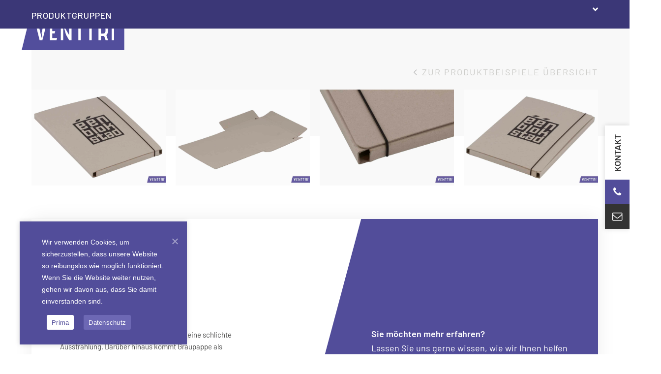

--- FILE ---
content_type: text/html; charset=UTF-8
request_url: https://www.venttri.de/productvoorbeelden/aktenmappe-angebotsmappe-naturkarton/
body_size: 41544
content:

<!DOCTYPE html>
<html lang="de-DE">
<head>
<meta name="google-site-verification" content="EyJd37cumRZQCy_329-7K3ki6-SFoWysO7yMAw-CZuc" />
<meta name="p:domain_verify" content="48da190d18ba457257da011b5cdadd1c"/>
	
<link rel="preconnect" href="https://fonts.googleapis.com">
<link rel="preconnect" href="https://fonts.gstatic.com" crossorigin>
<link href="https://fonts.googleapis.com/css2?family=Barlow:wght@400;500;600;700&display=swap" rel="stylesheet">

<link rel="preload" href="https://www.venttri.nl/wp-content/uploads/2025/10/Prasentationskoffer-Venttri.jpg" as="image" fetchpriority="high">

	
	
<!-- Google Tag Manager -->
<script>(function(w,d,s,l,i){w[l]=w[l]||[];w[l].push({'gtm.start':
new Date().getTime(),event:'gtm.js'});var f=d.getElementsByTagName(s)[0],
j=d.createElement(s),dl=l!='dataLayer'?'&l='+l:'';j.async=true;j.src=
'https://www.googletagmanager.com/gtm.js?id='+i+dl;f.parentNode.insertBefore(j,f);
})(window,document,'script','dataLayer','GTM-T4DKP456');</script>
<!-- End Google Tag Manager —>

<!-- Google Tag Manager -->
<script>
  window.dataLayer = window.dataLayer || [];
  function gtag(){dataLayer.push(arguments);}
  gtag('js', new Date());

  gtag('config', 'AW-863459153');
</script>
	<!-- Event snippet for Leadformulier indienen conversion page -->
<script>
  gtag('event', 'conversion', {'send_to': 'AW-863459153/m8IQCLS_tqUaENGu3ZsD'});
</script>

	<!-- Google tag (ADS NL) -->
<script async src="https://www.googletagmanager.com/gtag/js?id=AW-1042097041"></script>
<script>
  window.dataLayer = window.dataLayer || [];
  function gtag(){dataLayer.push(arguments);}
  gtag('js', new Date());

  gtag('config', 'AW-1042097041');
</script>


<!-- GTM CODE -->

<meta name="google-site-verification" content="qof3Y4ov4who_HSNnv7qgBorBKP--VPf2wlJnpBo5Bs" />

<script>(function(w,d,s,l,i){w[l]=w[l]||[];w[l].push({'gtm.start':
new Date().getTime(),event:'gtm.js'});var f=d.getElementsByTagName(s)[0],
j=d.createElement(s),dl=l!='dataLayer'?'&l='+l:'';j.async=true;j.src=
'https://www.googletagmanager.com/gtm.js?id='+i+dl;f.parentNode.insertBefore(j,f);
})(window,document,'script','dataLayer','GTM-569BHW4');</script>
 
 
<!--/ GTM CODE -->
<meta charset="UTF-8">
<script>
var gform;gform||(document.addEventListener("gform_main_scripts_loaded",function(){gform.scriptsLoaded=!0}),document.addEventListener("gform/theme/scripts_loaded",function(){gform.themeScriptsLoaded=!0}),window.addEventListener("DOMContentLoaded",function(){gform.domLoaded=!0}),gform={domLoaded:!1,scriptsLoaded:!1,themeScriptsLoaded:!1,isFormEditor:()=>"function"==typeof InitializeEditor,callIfLoaded:function(o){return!(!gform.domLoaded||!gform.scriptsLoaded||!gform.themeScriptsLoaded&&!gform.isFormEditor()||(gform.isFormEditor()&&console.warn("The use of gform.initializeOnLoaded() is deprecated in the form editor context and will be removed in Gravity Forms 3.1."),o(),0))},initializeOnLoaded:function(o){gform.callIfLoaded(o)||(document.addEventListener("gform_main_scripts_loaded",()=>{gform.scriptsLoaded=!0,gform.callIfLoaded(o)}),document.addEventListener("gform/theme/scripts_loaded",()=>{gform.themeScriptsLoaded=!0,gform.callIfLoaded(o)}),window.addEventListener("DOMContentLoaded",()=>{gform.domLoaded=!0,gform.callIfLoaded(o)}))},hooks:{action:{},filter:{}},addAction:function(o,r,e,t){gform.addHook("action",o,r,e,t)},addFilter:function(o,r,e,t){gform.addHook("filter",o,r,e,t)},doAction:function(o){gform.doHook("action",o,arguments)},applyFilters:function(o){return gform.doHook("filter",o,arguments)},removeAction:function(o,r){gform.removeHook("action",o,r)},removeFilter:function(o,r,e){gform.removeHook("filter",o,r,e)},addHook:function(o,r,e,t,n){null==gform.hooks[o][r]&&(gform.hooks[o][r]=[]);var d=gform.hooks[o][r];null==n&&(n=r+"_"+d.length),gform.hooks[o][r].push({tag:n,callable:e,priority:t=null==t?10:t})},doHook:function(r,o,e){var t;if(e=Array.prototype.slice.call(e,1),null!=gform.hooks[r][o]&&((o=gform.hooks[r][o]).sort(function(o,r){return o.priority-r.priority}),o.forEach(function(o){"function"!=typeof(t=o.callable)&&(t=window[t]),"action"==r?t.apply(null,e):e[0]=t.apply(null,e)})),"filter"==r)return e[0]},removeHook:function(o,r,t,n){var e;null!=gform.hooks[o][r]&&(e=(e=gform.hooks[o][r]).filter(function(o,r,e){return!!(null!=n&&n!=o.tag||null!=t&&t!=o.priority)}),gform.hooks[o][r]=e)}});
</script>

<link rel="profile" href="http://gmpg.org/xfn/11">
<script async src="https://www.googletagmanager.com/gtag/js?id=G-T63HD2HG1L"></script><script>window.dataLayer = window.dataLayer || [];function gtag(){dataLayer.push(arguments);}gtag('js', new Date());gtag('config', 'G-T63HD2HG1L', { 'anonymize_ip': true });</script><meta name='robots' content='index, follow, max-image-preview:large, max-snippet:-1, max-video-preview:-1' />
	<style>img:is([sizes="auto" i], [sizes^="auto," i]) { contain-intrinsic-size: 3000px 1500px }</style>
	<link rel="alternate" href="https://www.venttri.nl/productvoorbeelden/dossiermap-offertemap-natuurkarton/" hreflang="nl" />
<link rel="alternate" href="https://www.venttri.com/productvoorbeelden/document-folder-quotation-folder-natural-cardboard/" hreflang="en" />
<link rel="alternate" href="https://www.venttri.de/productvoorbeelden/aktenmappe-angebotsmappe-naturkarton/" hreflang="de" />
<meta name="generator" content="Total WordPress Theme v5.19">
<meta name="viewport" content="width=device-width, initial-scale=1">

	<!-- This site is optimized with the Yoast SEO plugin v26.1.1 - https://yoast.com/wordpress/plugins/seo/ -->
	<title>Angebotsmappe aus Naturkarton – Praxisbeispiel Venttri</title>
	<meta name="description" content="Praxisbeispiel: Eine Angebotsmappe aus hochwertigem Naturkarton – nachhaltig, funktional und individuell gestaltet." />
	<link rel="canonical" href="https://www.venttri.de/productvoorbeelden/aktenmappe-angebotsmappe-naturkarton/" />
	<meta property="og:locale" content="de_DE" />
	<meta property="og:locale:alternate" content="nl_NL" />
	<meta property="og:locale:alternate" content="en_US" />
	<meta property="og:type" content="article" />
	<meta property="og:title" content="Angebotsmappe aus Naturkarton – Praxisbeispiel Venttri" />
	<meta property="og:description" content="Praxisbeispiel: Eine Angebotsmappe aus hochwertigem Naturkarton – nachhaltig, funktional und individuell gestaltet." />
	<meta property="og:url" content="https://www.venttri.de/productvoorbeelden/aktenmappe-angebotsmappe-naturkarton/" />
	<meta property="og:site_name" content="Venttri" />
	<meta property="article:modified_time" content="2025-05-02T11:58:12+00:00" />
	<meta property="og:image" content="https://www.venttri.nl/wp-content/uploads/2019/03/Dossiermap-Offertemap-Natuurkarton-1.jpg" />
	<meta property="og:image:width" content="1400" />
	<meta property="og:image:height" content="1000" />
	<meta property="og:image:type" content="image/jpeg" />
	<meta name="twitter:card" content="summary_large_image" />
	<meta name="twitter:label1" content="Geschätzte Lesezeit" />
	<meta name="twitter:data1" content="1 Minute" />
	<script type="application/ld+json" class="yoast-schema-graph">{"@context":"https://schema.org","@graph":[{"@type":"Article","@id":"https://www.venttri.de/productvoorbeelden/aktenmappe-angebotsmappe-naturkarton/#article","isPartOf":{"@id":"https://www.venttri.de/productvoorbeelden/aktenmappe-angebotsmappe-naturkarton/"},"author":{"name":"admin","@id":"https://www.venttri.de/#/schema/person/87c8e58f80b0cb68f10aaa74a965c665"},"headline":"Aktenmappe Angebotsmappe Naturkarton","datePublished":"2019-03-18T10:42:43+00:00","dateModified":"2025-05-02T11:58:12+00:00","mainEntityOfPage":{"@id":"https://www.venttri.de/productvoorbeelden/aktenmappe-angebotsmappe-naturkarton/"},"wordCount":167,"publisher":{"@id":"https://www.venttri.de/#organization"},"image":{"@id":"https://www.venttri.de/productvoorbeelden/aktenmappe-angebotsmappe-naturkarton/#primaryimage"},"thumbnailUrl":"https://www.venttri.de/wp-content/uploads/2019/03/Dossiermap-Offertemap-Natuurkarton-1.jpg","inLanguage":"de"},{"@type":["WebPage","CollectionPage"],"@id":"https://www.venttri.de/productvoorbeelden/aktenmappe-angebotsmappe-naturkarton/","url":"https://www.venttri.de/productvoorbeelden/aktenmappe-angebotsmappe-naturkarton/","name":"Angebotsmappe aus Naturkarton – Praxisbeispiel Venttri","isPartOf":{"@id":"https://www.venttri.de/#website"},"primaryImageOfPage":{"@id":"https://www.venttri.de/productvoorbeelden/aktenmappe-angebotsmappe-naturkarton/#primaryimage"},"image":{"@id":"https://www.venttri.de/productvoorbeelden/aktenmappe-angebotsmappe-naturkarton/#primaryimage"},"thumbnailUrl":"https://www.venttri.de/wp-content/uploads/2019/03/Dossiermap-Offertemap-Natuurkarton-1.jpg","datePublished":"2019-03-18T10:42:43+00:00","dateModified":"2025-05-02T11:58:12+00:00","description":"Praxisbeispiel: Eine Angebotsmappe aus hochwertigem Naturkarton – nachhaltig, funktional und individuell gestaltet.","breadcrumb":{"@id":"https://www.venttri.de/productvoorbeelden/aktenmappe-angebotsmappe-naturkarton/#breadcrumb"},"inLanguage":"de"},{"@type":"ImageObject","inLanguage":"de","@id":"https://www.venttri.de/productvoorbeelden/aktenmappe-angebotsmappe-naturkarton/#primaryimage","url":"https://www.venttri.de/wp-content/uploads/2019/03/Dossiermap-Offertemap-Natuurkarton-1.jpg","contentUrl":"https://www.venttri.de/wp-content/uploads/2019/03/Dossiermap-Offertemap-Natuurkarton-1.jpg","width":1400,"height":1000,"caption":"Aktenmappe Angebotsmappe Naturkarton"},{"@type":"BreadcrumbList","@id":"https://www.venttri.de/productvoorbeelden/aktenmappe-angebotsmappe-naturkarton/#breadcrumb","itemListElement":[{"@type":"ListItem","position":1,"name":"Home","item":"https://www.venttri.de/"},{"@type":"ListItem","position":2,"name":"Aktenmappe Angebotsmappe Naturkarton"}]},{"@type":"WebSite","@id":"https://www.venttri.de/#website","url":"https://www.venttri.de/","name":"Venttri","description":"","publisher":{"@id":"https://www.venttri.de/#organization"},"potentialAction":[{"@type":"SearchAction","target":{"@type":"EntryPoint","urlTemplate":"https://www.venttri.de/?s={search_term_string}"},"query-input":{"@type":"PropertyValueSpecification","valueRequired":true,"valueName":"search_term_string"}}],"inLanguage":"de"},{"@type":"Organization","@id":"https://www.venttri.de/#organization","name":"Venttri","url":"https://www.venttri.de/","logo":{"@type":"ImageObject","inLanguage":"de","@id":"https://www.venttri.de/#/schema/logo/image/","url":"https://www.venttri.de/wp-content/uploads/2019/05/logo_Venttri-1.svg","contentUrl":"https://www.venttri.de/wp-content/uploads/2019/05/logo_Venttri-1.svg","caption":"Venttri"},"image":{"@id":"https://www.venttri.de/#/schema/logo/image/"}},{"@type":"Person","@id":"https://www.venttri.de/#/schema/person/87c8e58f80b0cb68f10aaa74a965c665","name":"admin","image":{"@type":"ImageObject","inLanguage":"de","@id":"https://www.venttri.de/#/schema/person/image/","url":"https://secure.gravatar.com/avatar/006877e2a9deaf60b3f0f461e971fecf6699045b6edba8d651431686aae6f054?s=96&d=mm&r=g","contentUrl":"https://secure.gravatar.com/avatar/006877e2a9deaf60b3f0f461e971fecf6699045b6edba8d651431686aae6f054?s=96&d=mm&r=g","caption":"admin"}}]}</script>
	<!-- / Yoast SEO plugin. -->


<link rel='dns-prefetch' href='//www.venttri.nl' />
<link rel='dns-prefetch' href='//www.google.com' />
<link rel="preload" href="https://www.venttri.de/wp-content/themes/Total/assets/lib/ticons/fonts/ticons.woff2" type="font/woff2" as="font" crossorigin><link rel="preload" href="/wp-content/themes/Venttri/fonts/barlow-light.woff2" type="font/woff2" as="font" crossorigin><link rel="preload" href="/wp-content/themes/Venttri/fonts/barlow-regular.woff2" type="font/woff2" as="font" crossorigin><link rel="preload" href="/wp-content/themes/Venttri/fonts/barlow-semibold.woff2" type="font/woff2" as="font" crossorigin><link rel="preload" href="/wp-content/themes/Venttri/fonts/barlow-bold.woff2" type="font/woff2" as="font" crossorigin>		<!-- This site uses the Google Analytics by MonsterInsights plugin v9.9.0 - Using Analytics tracking - https://www.monsterinsights.com/ -->
							<script src="//www.googletagmanager.com/gtag/js?id=G-36JPT5NEYX"  data-cfasync="false" data-wpfc-render="false" async></script>
			<script data-cfasync="false" data-wpfc-render="false">
				var mi_version = '9.9.0';
				var mi_track_user = true;
				var mi_no_track_reason = '';
								var MonsterInsightsDefaultLocations = {"page_location":"https:\/\/www.venttri.nl\/productvoorbeelden\/aktenmappe-angebotsmappe-naturkarton\/"};
								if ( typeof MonsterInsightsPrivacyGuardFilter === 'function' ) {
					var MonsterInsightsLocations = (typeof MonsterInsightsExcludeQuery === 'object') ? MonsterInsightsPrivacyGuardFilter( MonsterInsightsExcludeQuery ) : MonsterInsightsPrivacyGuardFilter( MonsterInsightsDefaultLocations );
				} else {
					var MonsterInsightsLocations = (typeof MonsterInsightsExcludeQuery === 'object') ? MonsterInsightsExcludeQuery : MonsterInsightsDefaultLocations;
				}

								var disableStrs = [
										'ga-disable-G-36JPT5NEYX',
									];

				/* Function to detect opted out users */
				function __gtagTrackerIsOptedOut() {
					for (var index = 0; index < disableStrs.length; index++) {
						if (document.cookie.indexOf(disableStrs[index] + '=true') > -1) {
							return true;
						}
					}

					return false;
				}

				/* Disable tracking if the opt-out cookie exists. */
				if (__gtagTrackerIsOptedOut()) {
					for (var index = 0; index < disableStrs.length; index++) {
						window[disableStrs[index]] = true;
					}
				}

				/* Opt-out function */
				function __gtagTrackerOptout() {
					for (var index = 0; index < disableStrs.length; index++) {
						document.cookie = disableStrs[index] + '=true; expires=Thu, 31 Dec 2099 23:59:59 UTC; path=/';
						window[disableStrs[index]] = true;
					}
				}

				if ('undefined' === typeof gaOptout) {
					function gaOptout() {
						__gtagTrackerOptout();
					}
				}
								window.dataLayer = window.dataLayer || [];

				window.MonsterInsightsDualTracker = {
					helpers: {},
					trackers: {},
				};
				if (mi_track_user) {
					function __gtagDataLayer() {
						dataLayer.push(arguments);
					}

					function __gtagTracker(type, name, parameters) {
						if (!parameters) {
							parameters = {};
						}

						if (parameters.send_to) {
							__gtagDataLayer.apply(null, arguments);
							return;
						}

						if (type === 'event') {
														parameters.send_to = monsterinsights_frontend.v4_id;
							var hookName = name;
							if (typeof parameters['event_category'] !== 'undefined') {
								hookName = parameters['event_category'] + ':' + name;
							}

							if (typeof MonsterInsightsDualTracker.trackers[hookName] !== 'undefined') {
								MonsterInsightsDualTracker.trackers[hookName](parameters);
							} else {
								__gtagDataLayer('event', name, parameters);
							}
							
						} else {
							__gtagDataLayer.apply(null, arguments);
						}
					}

					__gtagTracker('js', new Date());
					__gtagTracker('set', {
						'developer_id.dZGIzZG': true,
											});
					if ( MonsterInsightsLocations.page_location ) {
						__gtagTracker('set', MonsterInsightsLocations);
					}
										__gtagTracker('config', 'G-36JPT5NEYX', {"forceSSL":"true","link_attribution":"true"} );
										window.gtag = __gtagTracker;										(function () {
						/* https://developers.google.com/analytics/devguides/collection/analyticsjs/ */
						/* ga and __gaTracker compatibility shim. */
						var noopfn = function () {
							return null;
						};
						var newtracker = function () {
							return new Tracker();
						};
						var Tracker = function () {
							return null;
						};
						var p = Tracker.prototype;
						p.get = noopfn;
						p.set = noopfn;
						p.send = function () {
							var args = Array.prototype.slice.call(arguments);
							args.unshift('send');
							__gaTracker.apply(null, args);
						};
						var __gaTracker = function () {
							var len = arguments.length;
							if (len === 0) {
								return;
							}
							var f = arguments[len - 1];
							if (typeof f !== 'object' || f === null || typeof f.hitCallback !== 'function') {
								if ('send' === arguments[0]) {
									var hitConverted, hitObject = false, action;
									if ('event' === arguments[1]) {
										if ('undefined' !== typeof arguments[3]) {
											hitObject = {
												'eventAction': arguments[3],
												'eventCategory': arguments[2],
												'eventLabel': arguments[4],
												'value': arguments[5] ? arguments[5] : 1,
											}
										}
									}
									if ('pageview' === arguments[1]) {
										if ('undefined' !== typeof arguments[2]) {
											hitObject = {
												'eventAction': 'page_view',
												'page_path': arguments[2],
											}
										}
									}
									if (typeof arguments[2] === 'object') {
										hitObject = arguments[2];
									}
									if (typeof arguments[5] === 'object') {
										Object.assign(hitObject, arguments[5]);
									}
									if ('undefined' !== typeof arguments[1].hitType) {
										hitObject = arguments[1];
										if ('pageview' === hitObject.hitType) {
											hitObject.eventAction = 'page_view';
										}
									}
									if (hitObject) {
										action = 'timing' === arguments[1].hitType ? 'timing_complete' : hitObject.eventAction;
										hitConverted = mapArgs(hitObject);
										__gtagTracker('event', action, hitConverted);
									}
								}
								return;
							}

							function mapArgs(args) {
								var arg, hit = {};
								var gaMap = {
									'eventCategory': 'event_category',
									'eventAction': 'event_action',
									'eventLabel': 'event_label',
									'eventValue': 'event_value',
									'nonInteraction': 'non_interaction',
									'timingCategory': 'event_category',
									'timingVar': 'name',
									'timingValue': 'value',
									'timingLabel': 'event_label',
									'page': 'page_path',
									'location': 'page_location',
									'title': 'page_title',
									'referrer' : 'page_referrer',
								};
								for (arg in args) {
																		if (!(!args.hasOwnProperty(arg) || !gaMap.hasOwnProperty(arg))) {
										hit[gaMap[arg]] = args[arg];
									} else {
										hit[arg] = args[arg];
									}
								}
								return hit;
							}

							try {
								f.hitCallback();
							} catch (ex) {
							}
						};
						__gaTracker.create = newtracker;
						__gaTracker.getByName = newtracker;
						__gaTracker.getAll = function () {
							return [];
						};
						__gaTracker.remove = noopfn;
						__gaTracker.loaded = true;
						window['__gaTracker'] = __gaTracker;
					})();
									} else {
										console.log("");
					(function () {
						function __gtagTracker() {
							return null;
						}

						window['__gtagTracker'] = __gtagTracker;
						window['gtag'] = __gtagTracker;
					})();
									}
			</script>
			
							<!-- / Google Analytics by MonsterInsights -->
		<link rel='stylesheet' id='mdf_search_stat-css' href='https://www.venttri.de/wp-content/plugins/wp-meta-data-filter-and-taxonomy-filter/ext/mdf_stat/css/stat.css?ver=6.8.3' media='all' />
<link rel='stylesheet' id='js_composer_front-css' href='https://www.venttri.de/wp-content/plugins/js_composer/assets/css/js_composer.min.css?ver=7.8' media='all' />
<link rel='stylesheet' id='wp-components-css' href='https://www.venttri.de/wp-includes/css/dist/components/style.min.css?ver=6.8.3' media='all' />
<link rel='stylesheet' id='wp-preferences-css' href='https://www.venttri.de/wp-includes/css/dist/preferences/style.min.css?ver=6.8.3' media='all' />
<link rel='stylesheet' id='wp-block-editor-css' href='https://www.venttri.de/wp-includes/css/dist/block-editor/style.min.css?ver=6.8.3' media='all' />
<link rel='stylesheet' id='popup-maker-block-library-style-css' href='https://www.venttri.nl/wp-content/plugins/popup-maker/dist/packages/block-library-style.css?ver=dbea705cfafe089d65f1' media='all' />
<link rel='stylesheet' id='cookie-notice-front-css' href='https://www.venttri.nl/wp-content/plugins/cookie-notice/css/front.min.css?ver=2.5.7' media='all' />
<link rel='stylesheet' id='collapscore-css-css' href='https://www.venttri.de/wp-content/plugins/jquery-collapse-o-matic/css/core_style.css?ver=1.0' media='all' />
<link rel='stylesheet' id='collapseomatic-css-css' href='https://www.venttri.de/wp-content/plugins/jquery-collapse-o-matic/css/light_style.css?ver=1.6' media='all' />
<style id='wpgb-head-inline-css'>
.wp-grid-builder:not(.wpgb-template),.wpgb-facet{opacity:0.01}.wpgb-facet fieldset{margin:0;padding:0;border:none;outline:none;box-shadow:none}.wpgb-facet fieldset:last-child{margin-bottom:40px;}.wpgb-facet fieldset legend.wpgb-sr-only{height:1px;width:1px}
</style>
<link rel='stylesheet' id='search-filter-plugin-styles-css' href='https://www.venttri.de/wp-content/plugins/search-filter-pro/public/assets/css/search-filter.min.css?ver=2.5.19' media='all' />
<link rel='stylesheet' id='parent-style-css' href='https://www.venttri.de/wp-content/themes/Total/style.css?ver=5.19' media='all' />
<link rel='stylesheet' id='wpex-style-css' href='https://www.venttri.de/wp-content/themes/Venttri/style.css?ver=5.19' media='all' />
<link rel='stylesheet' id='wpex-mobile-menu-breakpoint-max-css' href='https://www.venttri.de/wp-content/themes/Total/assets/css/wpex-mobile-menu-breakpoint-max.css?ver=5.19' media='only screen and (max-width:1383px)' />
<link rel='stylesheet' id='wpex-mobile-menu-breakpoint-min-css' href='https://www.venttri.de/wp-content/themes/Total/assets/css/wpex-mobile-menu-breakpoint-min.css?ver=5.19' media='only screen and (min-width:1384px)' />
<link rel='stylesheet' id='wpex-wpbakery-css' href='https://www.venttri.de/wp-content/themes/Total/assets/css/frontend/wpbakery.css?ver=5.19' media='all' />
<link rel='stylesheet' id='ticons-css' href='https://www.venttri.de/wp-content/themes/Total/assets/lib/ticons/css/ticons.min.css?ver=1.0.1' media='all' />
<link rel='stylesheet' id='vcex-shortcodes-css' href='https://www.venttri.de/wp-content/themes/Total/assets/css/vcex-shortcodes.css?ver=5.19' media='all' />
<link rel='stylesheet' id='gforms_reset_css-css' href='https://www.venttri.de/wp-content/plugins/gravityforms/legacy/css/formreset.min.css?ver=2.9.19' media='all' />
<link rel='stylesheet' id='gforms_formsmain_css-css' href='https://www.venttri.de/wp-content/plugins/gravityforms/legacy/css/formsmain.min.css?ver=2.9.19' media='all' />
<link rel='stylesheet' id='gforms_ready_class_css-css' href='https://www.venttri.de/wp-content/plugins/gravityforms/legacy/css/readyclass.min.css?ver=2.9.19' media='all' />
<link rel='stylesheet' id='gforms_browsers_css-css' href='https://www.venttri.de/wp-content/plugins/gravityforms/legacy/css/browsers.min.css?ver=2.9.19' media='all' />
<link rel='stylesheet' id='popup-maker-site-css' href='//www.venttri.de/wp-content/uploads/pum/pum-site-styles.css?generated=1749814809&#038;ver=1.21.5' media='all' />
<link rel='stylesheet' id='ubermenu-css' href='https://www.venttri.nl/wp-content/plugins/ubermenu/pro/assets/css/ubermenu.min.css?ver=3.8.5' media='all' />
<link rel='stylesheet' id='ubermenu-minimal-css' href='https://www.venttri.nl/wp-content/plugins/ubermenu/assets/css/skins/minimal.css?ver=6.8.3' media='all' />
<style id='rocket-lazyload-inline-css'>
.rll-youtube-player{position:relative;padding-bottom:56.23%;height:0;overflow:hidden;max-width:100%;}.rll-youtube-player:focus-within{outline: 2px solid currentColor;outline-offset: 5px;}.rll-youtube-player iframe{position:absolute;top:0;left:0;width:100%;height:100%;z-index:100;background:0 0}.rll-youtube-player img{bottom:0;display:block;left:0;margin:auto;max-width:100%;width:100%;position:absolute;right:0;top:0;border:none;height:auto;-webkit-transition:.4s all;-moz-transition:.4s all;transition:.4s all}.rll-youtube-player img:hover{-webkit-filter:brightness(75%)}.rll-youtube-player .play{height:100%;width:100%;left:0;top:0;position:absolute;background:url(https://www.venttri.nl/wp-content/plugins/wp-rocket/assets/img/youtube.png) no-repeat center;background-color: transparent !important;cursor:pointer;border:none;}.wp-embed-responsive .wp-has-aspect-ratio .rll-youtube-player{position:absolute;padding-bottom:0;width:100%;height:100%;top:0;bottom:0;left:0;right:0}
</style>
<script src="https://www.venttri.de/wp-includes/js/jquery/jquery.min.js?ver=3.7.1" id="jquery-core-js"></script>
<script id="jquery-js-after">
function mdf_js_after_ajax_done() {  }
</script>
<script src="https://www.venttri.de/wp-includes/js/jquery/ui/core.min.js?ver=1.13.3" id="jquery-ui-core-js"></script>
<script id="meta_data_filter_widget-js-extra">
var mdf_settings_data = {"hide_empty_title":"1"};
</script>
<script src="https://www.venttri.de/wp-content/plugins/wp-meta-data-filter-and-taxonomy-filter/js/front.js?ver=6.8.3" id="meta_data_filter_widget-js"></script>
<script src="https://www.venttri.nl/wp-content/plugins/svg-support/vendor/DOMPurify/DOMPurify.min.js?ver=2.5.8" id="bodhi-dompurify-library-js"></script>
<script src="https://www.venttri.de/wp-content/plugins/google-analytics-for-wordpress/assets/js/frontend-gtag.js?ver=9.9.0" id="monsterinsights-frontend-script-js" async data-wp-strategy="async"></script>
<script data-cfasync="false" data-wpfc-render="false" id='monsterinsights-frontend-script-js-extra'>var monsterinsights_frontend = {"js_events_tracking":"true","download_extensions":"doc,pdf,ppt,zip,xls,docx,pptx,xlsx","inbound_paths":"[{\"path\":\"\\\/go\\\/\",\"label\":\"affiliate\"},{\"path\":\"\\\/recommend\\\/\",\"label\":\"affiliate\"},{\"path\":\"\\\/stalen-presentaties\\\/stalenverwerking-2\\\/\",\"label\":\"stalenverwerking-hoofdmenu\"},{\"path\":\"\\\/materialen\\\/\",\"label\":\"materialen-hoofdmenu\"},{\"path\":\"\\\/ringbanden\\\/\",\"label\":\"\\\/ringbanden\\\/\"},{\"path\":\"\\\/ordners\\\/\",\"label\":\"ordners\"},{\"path\":\"\\\/omslagen-en-mappen\\\/\",\"label\":\"\\\/omslagen-en-mappen\\\/\"},{\"path\":\"\\\/dozen-en-koffers\\\/\",\"label\":\"\\\/dozen-en-koffers\\\/\"},{\"path\":\"\\\/stalen-presentaties\\\/\",\"label\":\"\\\/stalen-presentaties\\\/\"},{\"path\":\"\\\/eco-producten\\\/\",\"label\":\"\\\/eco-producten\\\/\"},{\"path\":\"\\\/etuis-en-bijproducten\\\/\",\"label\":\"\\\/etuis-en-bijproducten\\\/\"},{\"path\":\"\\\/pos-en-labels\\\/\",\"label\":\"\\\/pos-en-labels\\\/\"}]","home_url":"https:\/\/www.venttri.nl","hash_tracking":"false","v4_id":"G-36JPT5NEYX"};</script>
<script id="cookie-notice-front-js-before">
var cnArgs = {"ajaxUrl":"https:\/\/www.venttri.de\/wp-admin\/admin-ajax.php","nonce":"ec81a17d2a","hideEffect":"fade","position":"bottom","onScroll":false,"onScrollOffset":100,"onClick":false,"cookieName":"cookie_notice_accepted","cookieTime":31536000,"cookieTimeRejected":2592000,"globalCookie":false,"redirection":false,"cache":true,"revokeCookies":false,"revokeCookiesOpt":"automatic"};
</script>
<script src="https://www.venttri.nl/wp-content/plugins/cookie-notice/js/front.min.js?ver=2.5.7" id="cookie-notice-front-js"></script>
<script id="bodhi_svg_inline-js-extra">
var svgSettings = {"skipNested":""};
</script>
<script src="https://www.venttri.nl/wp-content/plugins/svg-support/js/min/svgs-inline-min.js" id="bodhi_svg_inline-js"></script>
<script id="bodhi_svg_inline-js-after">
cssTarget={"Bodhi":"img.style-svg","ForceInlineSVG":"style-svg"};ForceInlineSVGActive="false";frontSanitizationEnabled="on";
</script>
<script id="search-filter-wpb-pb-js-extra">
var SFVC_DATA = {"ajax_url":"https:\/\/www.venttri.de\/wp-admin\/admin-ajax.php","home_url":"https:\/\/www.venttri.nl\/"};
</script>
<script src="https://www.venttri.de/wp-content/plugins/search-filter-wpb-pb/js/vc-frontend-search-filter.js?ver=1.0.2" id="search-filter-wpb-pb-js"></script>
<script defer='defer' src="https://www.venttri.de/wp-content/plugins/gravityforms/js/jquery.json.min.js?ver=2.9.19" id="gform_json-js"></script>
<script id="gform_gravityforms-js-extra">
var gf_global = {"gf_currency_config":{"name":"Euro","symbol_left":"","symbol_right":"&#8364;","symbol_padding":" ","thousand_separator":".","decimal_separator":",","decimals":2,"code":"EUR"},"base_url":"https:\/\/www.venttri.de\/wp-content\/plugins\/gravityforms","number_formats":[],"spinnerUrl":"https:\/\/www.venttri.de\/wp-content\/plugins\/gravityforms\/images\/spinner.svg","version_hash":"02d6da1b012b1d1a01c6cd4eb9c90f97","strings":{"newRowAdded":"Neue Zeile hinzugef\u00fcgt.","rowRemoved":"Zeile entfernt","formSaved":"Das Formular wurde gespeichert. Der Inhalt beinhaltet den Link zum Zur\u00fcckkehren und Vervollst\u00e4ndigen des Formulars."}};
var gf_global = {"gf_currency_config":{"name":"Euro","symbol_left":"","symbol_right":"&#8364;","symbol_padding":" ","thousand_separator":".","decimal_separator":",","decimals":2,"code":"EUR"},"base_url":"https:\/\/www.venttri.de\/wp-content\/plugins\/gravityforms","number_formats":[],"spinnerUrl":"https:\/\/www.venttri.de\/wp-content\/plugins\/gravityforms\/images\/spinner.svg","version_hash":"02d6da1b012b1d1a01c6cd4eb9c90f97","strings":{"newRowAdded":"Neue Zeile hinzugef\u00fcgt.","rowRemoved":"Zeile entfernt","formSaved":"Das Formular wurde gespeichert. Der Inhalt beinhaltet den Link zum Zur\u00fcckkehren und Vervollst\u00e4ndigen des Formulars."}};
var gf_global = {"gf_currency_config":{"name":"Euro","symbol_left":"","symbol_right":"&#8364;","symbol_padding":" ","thousand_separator":".","decimal_separator":",","decimals":2,"code":"EUR"},"base_url":"https:\/\/www.venttri.de\/wp-content\/plugins\/gravityforms","number_formats":[],"spinnerUrl":"https:\/\/www.venttri.de\/wp-content\/plugins\/gravityforms\/images\/spinner.svg","version_hash":"02d6da1b012b1d1a01c6cd4eb9c90f97","strings":{"newRowAdded":"Neue Zeile hinzugef\u00fcgt.","rowRemoved":"Zeile entfernt","formSaved":"Das Formular wurde gespeichert. Der Inhalt beinhaltet den Link zum Zur\u00fcckkehren und Vervollst\u00e4ndigen des Formulars."}};
var gf_global = {"gf_currency_config":{"name":"Euro","symbol_left":"","symbol_right":"&#8364;","symbol_padding":" ","thousand_separator":".","decimal_separator":",","decimals":2,"code":"EUR"},"base_url":"https:\/\/www.venttri.de\/wp-content\/plugins\/gravityforms","number_formats":[],"spinnerUrl":"https:\/\/www.venttri.de\/wp-content\/plugins\/gravityforms\/images\/spinner.svg","version_hash":"02d6da1b012b1d1a01c6cd4eb9c90f97","strings":{"newRowAdded":"Neue Zeile hinzugef\u00fcgt.","rowRemoved":"Zeile entfernt","formSaved":"Das Formular wurde gespeichert. Der Inhalt beinhaltet den Link zum Zur\u00fcckkehren und Vervollst\u00e4ndigen des Formulars."}};
var gform_i18n = {"datepicker":{"days":{"monday":"Mo","tuesday":"Di","wednesday":"Mi","thursday":"Do","friday":"Fr","saturday":"Sa","sunday":"So"},"months":{"january":"Januar","february":"Februar","march":"M\u00e4rz","april":"April","may":"Kv\u011b","june":"Juni","july":"Juli","august":"August","september":"September","october":"Oktober","november":"November","december":"Dezember"},"firstDay":1,"iconText":"Datum ausw\u00e4hlen"}};
var gf_legacy_multi = {"9":"1","8":"1"};
var gform_gravityforms = {"strings":{"invalid_file_extension":"Dieser Dateityp kann nicht hochgeladen werden. Zul\u00e4ssig sind die folgenden:","delete_file":"Diese Datei l\u00f6schen","in_progress":"In Bearbeitung","file_exceeds_limit":"Maximale Dateigr\u00f6\u00dfe \u00fcberschritten","illegal_extension":"Dateityp nicht zul\u00e4ssig.","max_reached":"Maximale Dateianzahl erreicht","unknown_error":"Ein Problem ist beim Speichern der Datei auf dem Server aufgetreten.","currently_uploading":"Bitte warte bis alle Dateien vollst\u00e4ndig hochgeladen wurden.","cancel":"Abbrechen","cancel_upload":"Upload abbrechen","cancelled":"Abgebrochen"},"vars":{"images_url":"https:\/\/www.venttri.de\/wp-content\/plugins\/gravityforms\/images"}};
</script>
<script defer='defer' src="https://www.venttri.de/wp-content/plugins/gravityforms/js/gravityforms.min.js?ver=2.9.19" id="gform_gravityforms-js"></script>
<script defer='defer' src="https://www.google.com/recaptcha/api.js?hl=de&amp;ver=6.8.3#038;render=explicit" id="gform_recaptcha-js"></script>
<script defer='defer' src="https://www.venttri.de/wp-content/plugins/gravityforms/assets/js/dist/utils.min.js?ver=380b7a5ec0757c78876bc8a59488f2f3" id="gform_gravityforms_utils-js"></script>
<script defer src="https://www.venttri.nl/wp-content/plugins/ubermenu/assets/fontawesome/js/all.min.js?ver=6.8.3" id="ubermenu-font-awesome-js-all-js"></script>
<script></script><link rel="https://api.w.org/" href="https://www.venttri.de/wp-json/" /><style id="ubermenu-custom-generated-css">
/** Font Awesome 4 Compatibility **/
.fa{font-style:normal;font-variant:normal;font-weight:normal;font-family:FontAwesome;}

/** UberMenu Custom Menu Styles (Customizer) **/
/* main */
 .ubermenu.ubermenu-main .ubermenu-item-level-0:hover > .ubermenu-target, .ubermenu-main .ubermenu-item-level-0.ubermenu-active > .ubermenu-target { color:#524d9a; }
 .ubermenu-main .ubermenu-item-level-0.ubermenu-current-menu-item > .ubermenu-target, .ubermenu-main .ubermenu-item-level-0.ubermenu-current-menu-parent > .ubermenu-target, .ubermenu-main .ubermenu-item-level-0.ubermenu-current-menu-ancestor > .ubermenu-target { color:#524d9a; }


/* Status: Loaded from Transient */

</style><noscript><style>.wp-grid-builder .wpgb-card.wpgb-card-hidden .wpgb-card-wrapper{opacity:1!important;visibility:visible!important;transform:none!important}.wpgb-facet {opacity:1!important;pointer-events:auto!important}.wpgb-facet *:not(.wpgb-pagination-facet){display:none}</style></noscript><link rel="icon" href="https://www.venttri.de/wp-content/uploads/2019/03/Favicon32.png" sizes="32x32"><link rel="shortcut icon" href="https://www.venttri.de/wp-content/uploads/2019/03/Favicon32.png"><link rel="apple-touch-icon" href="https://www.venttri.de/wp-content/uploads/2019/03/Favicon57.png" sizes="57x57" ><link rel="apple-touch-icon" href="https://www.venttri.de/wp-content/uploads/2019/03/Favicon76.png" sizes="76x76" ><link rel="apple-touch-icon" href="https://www.venttri.de/wp-content/uploads/2019/03/Favicon120.png" sizes="120x120"><link rel="apple-touch-icon" href="https://www.venttri.de/wp-content/uploads/2019/03/Favicon152.png" sizes="114x114"><noscript><style>body:not(.content-full-screen) .wpex-vc-row-stretched[data-vc-full-width-init="false"]{visibility:visible;}</style></noscript>		<style id="wp-custom-css">
			#menu-item-17360,#menu-item-17400,#menu-item-17403{display:none;}.main-navigation-ul .link-inner{font-family:inherit !important;}.sidr-mobile-nav-menu__link-inner img{margin-right:5px;}.productvoorbeeld-card-nummer-row{z-index:1000 !important;}.page-numbers.prev,.page-numbers.next{font-family:inherit;}.page-numbers.prev{margin-right:5px;}.page-numbers.next{margin-left:5px;}.page-numbers.current{display:contents;}.footer-nieuwsbrief-blok{display:none;}.page-numbers.dots{display:contents;}.page-numbers{margin-left:5px;margin-right:5px;}.nieuwsbrief-kolom .wpb_text_column{display:none;}.product-categorie-producten-row .post-8199 img,.product-categorie-producten-row .post-12362 img,.product-categorie-producten-row .post-12997 img,.product-categorie-producten-row .post-13013 img{margin-top:0px !important;width:100%;max-height:325px;object-fit:cover;}/* Extra small devices (phones,600px and down) */@media only screen and (max-width:700px){.show-for-desktop{display:none !important;}.show-for-tablet{display:none !important;}.show-for-tablet-portrait{display:none !important;}.show-for-phone{display:block !important;}.reviews-button{margin-top:50px !important;text-align:center !important;}.klantreviews-row .tekst-kolom{text-align:left !important;}.klantreviews-row .afb-kolom{display:none !important;}.wit-blok{background:#fff;padding:5%;margin-top:-3px;max-height:inherit !important;}.cat-intro-tekst.tekst-blok-800{max-width:85% !important;}.product-categorie-producten-row .post-8199 img,.product-categorie-producten-row .post-12362 img,.product-categorie-producten-row .post-12997 img,.product-categorie-producten-row .post-13013 img{min-height:275px;max-height:inherit;}.venttri-locaties .locatie{float:left;width:50%;height:270px;}.home-header-row-alt .tekst-kolom{margin-left:15px;margin-right:15px;}.tekst-blok ul li.li1{text-align:left;}.tekst-blok ul li{text-align:left;}.footer-meer-weten-row .afb-kolom{height:224px;}.over-venttri-row{padding-bottom:0 !important;}/* #sidr-id-menu-hoofdmenu .sidr-class-menu-item .sidr-mobile-nav-menu__link-wrap .sidr-class-link-inner span{margin-left:5px;}*/#sidr-id-menu-hoofdmenu .sidr-class-wpml-ls-current-language .sidr-mobile-nav-menu__link-wrap .sidr-class-link-inner span.sidr-class-wpml-ls-native{font-weight:bold;}}/* Medium devices (landscape tablets,768px and up) */@media only screen and (min-width:701px) and (max-width:769px){.show-for-desktop{display:none !important;}.show-for-tablet{display:none !important;}.show-for-tablet-portrait{display:block !important;}.show-for-phone{display:none !important;}.reviews-button{margin-top:-45px !important;}.klantreviews-row .vc_tta-tabs.vc_tta-has-pagination .vc_pagination{width:20%;}.product-categorie-producten-row .post-8199 img,.product-categorie-producten-row .post-12362 img,.product-categorie-producten-row .post-12997 img,.product-categorie-producten-row .post-13013 img{min-height:325px;max-height:inherit;}.cat-intro-tekst.tekst-blok-800{max-width:85% !important;}/* #sidr-id-menu-hoofdmenu .sidr-class-menu-item .sidr-mobile-nav-menu__link-wrap .sidr-class-link-inner span{margin-left:5px;}*/#sidr-id-menu-hoofdmenu .sidr-class-wpml-ls-current-language .sidr-mobile-nav-menu__link-wrap .sidr-class-link-inner span.sidr-class-wpml-ls-native{font-weight:bold;}}/* Medium devices (landscape tablets,768px and up) */@media only screen and (min-width:770px) and (max-width:1024px){.show-for-desktop{display:none !important;}.show-for-tablet{display:block !important;}.productvoorbeelden-filter .vc_column-inner{padding-top:60px;margin-left:15px;width:100%;padding-bottom:30px;border-left:3px dashed #C7C6DD;border-bottom:3px dashed #C7C6DD;}.productvoorbeelden-filter .vc_column-inner ul{margin-left:0px;}.show-for-tablet-portrait{display:none !important;}.show-for-phone{display:none !important;}.klantreviews-row .vc_tta-tabs.vc_tta-has-pagination .vc_pagination{width:20%;}.reviews-button{margin-top:-45px !important;text-align:right !important;}.product-categorie-producten-row .post-8199 img,.product-categorie-producten-row .post-12362 img,.product-categorie-producten-row .post-12997 img,.product-categorie-producten-row .post-13013 img{min-height:325px !important;max-height:inherit;object-fit:cover;}.venttri-locaties .locatie{height:auto;width:24%;float:left;margin-right:8px;}.venttri-locaties .locatie:last-child{margin-right:0px !important;}.cat-intro-tekst.tekst-blok-800{max-width:85% !important;}/* #sidr-id-menu-hoofdmenu .sidr-class-menu-item .sidr-mobile-nav-menu__link-wrap .sidr-class-link-inner span{margin-left:5px;}*/#sidr-id-menu-hoofdmenu .sidr-class-wpml-ls-current-language .sidr-mobile-nav-menu__link-wrap .sidr-class-link-inner span.sidr-class-wpml-ls-native{font-weight:bold;}}/* Extra large devices (large laptops and desktops,1200px and up) */@media only screen and (min-width:1025px){.show-for-desktop{display:block !important;}.show-for-tablet{display:none !important;}.show-for-tablet-portrait{display:none !important;}.show-for-phone{display:none !important;}.reviews-button{margin-top:-45px !important;text-align:right !important;}.product-categorie-producten-row .post-8199 img,.product-categorie-producten-row .post-12362 img,.product-categorie-producten-row .post-12997 img,.product-categorie-producten-row .post-13013 img{min-height:325px !important;max-height:inherit;}#menu-hoofdmenu .wpml-ls-item{display:none !important;}#menu-hoofdmenu-en .wpml-ls-item{display:none !important;}#menu-hoofdmenu-de .wpml-ls-item{display:none !important;}}/* 27 inch iMac ----------- */@media only screen and (min-width :1600px){.product-categorie-header-row img{min-width:50dvw;object-fit:cover;}}@media (min-width:768px){.page-id-11656 .product-categorie-header-row.small .afb-kolom{max-height:400px;overflow:hidden;}.page-id-11657 .product-categorie-header-row.small .afb-kolom{max-height:400px;overflow:hidden;}.page-id-11658 .product-categorie-header-row.small .afb-kolom{max-height:400px;overflow:hidden;}}/* Create a custom checkbox */.sf-input-checkbox{position:relative;top:2px;height:15px;width:15px;background-color:white;border-radius:50%;border:1px solid #C7C6DD;appearance:none;-webkit-appearance:none;outline:none;cursor:pointer;}.sf-input-checkbox:checked{background-color:#524d9a;}.venttri-locaties{padding-top:5%;}.venttri-locaties .locatie{height:185px;}.venttri-locaties .locatie p:first-child{width:auto;float:left;margin-right:15px;}.venttri-locaties .locatie p:last-child{width:fit-content;float:left;border-bottom:1px solid #524d9a;padding-bottom:15px;}.searchandfilter-undertitle{color:#524d9a;}.searchandfilter ul li li{padding:0px 0;}.searchandfilter ul li ul{margin-top:0px;font-size:16px;}.searchandfilter ul li.sf-field-taxonomy-portfolio_tag{margin-top:0px;}.breadcrumbs-row{background:#C7C6DD;margin-left:0;margin-right:0;width:100%;height:50px;line-height:50px;color:#fff;}.breadcrumbs-row .vc_column-inner{padding:0;}.breadcrumbs-row .vcex-breadcrumbs{float:left;margin-left:15px;}.vcex-breadcrumbs span a{margin-left:10px;margin-right:10px;}.vcex-breadcrumbs span::first-child a{margin-left:0 !important;margin-right:10px;}.breadcrumb_last{margin-left:10px;}.caf-meta-content,.caf-content-read-more{display:none !important;}.caf-post-layout1 .caf-featured-img-box{height:254px !important;}.data-target-div1 #caf-filter-layout3 li a span.post_count{display:none;}i.fa.fa-angle-double-right{display:none;}.caf-post-layout1 .manage-layout1{box-shadow:none !important;}.data-target-div1 .caf-post-layout1 .caf-post-title{background-color:transparent !important;display:none;}.caf-post-layout1 #manage-post-area{background:transparent !important;margin-bottom:20px !important;}.caf-post-layout1 .caf-content{background:transparent !important;}div#caf-filter-layout3 h2{background:transparent !important;color:#000;font-size:24px !important;font-weight:600 !important;}.data-target-div1 #caf-filter-layout3 li a.active{font-weight:600 !important;}.data-target-div1 .caf-post-layout1 .caf-meta-content,.data-target-div1 .caf-post-layout1 .caf-content{margin-top:-35px !important;}.wpgb-facet .wpgb-reset,.wpgb-facet-title{font-family:unset !important;}		</style>
		        <style>
            /* DYNAMIC CSS STYLES DEPENDING OF SETTINGS */
            
                    </style>
        <script>
    var mdf_is_search_going =0;
    var mdf_tmp_order = 0;
    var mdf_tmp_orderby = 0;
    //+++
    var lang_one_moment = "One Moment ...";
    var mdf_lang_loading = "Loading ...";
    var mdf_lang_cancel = "Cancel";
    var mdf_lang_close = "Close";
    var mdf_lang_apply = "Apply";
    var mdf_tax_loader = '<img src="https://www.venttri.de/wp-content/plugins/wp-meta-data-filter-and-taxonomy-filter/images/tax_loader.gif" alt="loader" />';
    var mdf_week_first_day =1;
    var mdf_calendar_date_format = "mm/dd/yy";
    var mdf_site_url = "https://www.venttri.de";
    var mdf_plugin_url = "https://www.venttri.de/wp-content/plugins/wp-meta-data-filter-and-taxonomy-filter/";
    var mdf_default_order_by = "date";
    var mdf_default_order = "DESC";
    var show_tax_all_childs =0;
    var mdf_current_term_id = 0;

    var mdf_current_tax = "";
    //admin
    var lang_no_ui_sliders = "no ui sliders in selected mdf category";
    var lang_updated = "Updated";
    //+++
    var mdf_slug_cat = "meta_data_filter_cat";

    var mdf_tooltip_theme = "shadow";
    var tooltip_max_width = parseInt(220, 10);
    var ajaxurl = "https://www.venttri.de/wp-admin/admin-ajax.php";
    var mdf_front_qtrans_lang = "";
    var mdf_front_wpml_lang = "";
    var mdf_use_chosen_js_w =0;
    var mdf_use_chosen_js_s =0;
    var mdf_use_custom_scroll_bar =1;
        mdf_front_qtrans_lang = "";
    var mdf_current_page_url = "https://www.venttri.de/productvoorbeelden/aktenmappe-angebotsmappe-naturkarton/";

    var mdf_sort_order = "DESC";
    var mdf_order_by = "date";
    var mdf_toggle_close_sign = "-";
    var mdf_toggle_open_sign = "+";
    var tab_slideout_icon = "https://www.venttri.de/wp-content/plugins/wp-meta-data-filter-and-taxonomy-filter/images/icon_button_search.png";
    var tab_slideout_icon_w = "146";
    var tab_slideout_icon_h = "131";
    var mdf_use_custom_icheck = 1;
    var icheck_skin = {};
    icheck_skin.skin = "flat";
    icheck_skin.color = "aero";


    var mdtf_overlay_skin = "default";





</script>
<noscript><style> .wpb_animate_when_almost_visible { opacity: 1; }</style></noscript><style data-type="wpex-css" id="wpex-css">/*VC META CSS*/.vc_custom_1743426460858{margin-top:30px !important;}/*CUSTOM FONTS*/@font-face{font-family:'Barlow';src:url(/wp-content/themes/Venttri/fonts/barlow-light.woff2) format('woff2'),url(/wp-content/themes/Venttri/fonts/barlow-light.woff) format('woff');font-weight:300;font-style:normal;font-display:swap;}@font-face{font-family:'Barlow';src:url(/wp-content/themes/Venttri/fonts/barlow-regular.woff2) format('woff2'),url(/wp-content/themes/Venttri/fonts/barlow-regular.woff) format('woff');font-weight:400;font-style:normal;font-display:swap;}@font-face{font-family:'Barlow';src:url(/wp-content/themes/Venttri/fonts/barlow-semibold.woff2) format('woff2'),url(/wp-content/themes/Venttri/fonts/barlow-semibold.woff) format('woff');font-weight:600;font-style:normal;font-display:swap;}@font-face{font-family:'Barlow';src:url(/wp-content/themes/Venttri/fonts/barlow-bold.woff2) format('woff2'),url(/wp-content/themes/Venttri/fonts/barlow-bold.woff) format('woff');font-weight:800;font-style:normal;font-display:swap;}/*TYPOGRAPHY*/body{font-family:Barlow,sans-serif;font-size:18px;color:#4a4a49;}:root{--wpex-btn-font-family:Barlow,sans-serif;--wpex-btn-font-weight:600;--wpex-btn-letter-spacing:1.5px;--wpex-btn-text-transform:uppercase;}#top-bar-content{font-family:Barlow,sans-serif;}.header-aside-content{font-family:Barlow,sans-serif;}.main-navigation-ul .link-inner{font-family:Barlow,sans-serif;font-weight:600;letter-spacing:2px;text-transform:uppercase;}.main-navigation-ul .sub-menu .link-inner{font-family:Barlow,sans-serif;font-size:18px;letter-spacing:0px;text-transform:none;}.wpex-mobile-menu,#sidr-main{font-family:Barlow,sans-serif;}.blog-entry-title.entry-title,.blog-entry-title.entry-title a,.blog-entry-title.entry-title a:hover{font-family:Barlow,sans-serif;}.blog-entry .meta{font-family:Barlow,sans-serif;}.blog-entry-excerpt{font-family:Barlow,sans-serif;}body.single-post .single-post-title{font-family:Barlow,sans-serif;}.single-post .meta{font-family:Barlow,sans-serif;}blockquote{font-family:Barlow,sans-serif;}.sidebar-box .widget-title{font-family:Barlow,sans-serif;}:root{--wpex-heading-font-family:Barlow,sans-serif;--wpex-heading-font-weight:400;}.theme-heading{font-family:Barlow,sans-serif;font-weight:400;}.vcex-heading{font-family:Barlow,sans-serif;}h1,.wpex-h1{font-family:Barlow,sans-serif;font-weight:400;font-size:3em;color:#524d9a;margin:0 0 10px 0;}h2,.wpex-h2{font-family:Barlow,sans-serif;font-weight:400;font-size:2.5em;color:#524d9a;line-height:1.2;margin:0 0 10px 0;}h3,.wpex-h3{font-family:Barlow,sans-serif;font-weight:400;color:#4a4a49;margin:0 0 10px 0;}h4,.wpex-h4{font-family:Barlow,sans-serif;font-weight:600;font-size:16px;color:#4a4a49;letter-spacing:1.5px;text-transform:uppercase;margin:0 0 10px 0;}.single-blog-content,.vcex-post-content-c,.wpb_text_column,body.no-composer .single-content,.woocommerce-Tabs-panel--description{font-family:Barlow,sans-serif;}#copyright{font-family:Barlow,sans-serif;}#footer-bottom-menu{font-family:Barlow,sans-serif;}@media(max-width:479px){h2,.wpex-h2{font-size:2em;}}/*ADVANCED STYLING CSS*/#site-logo .logo-img{height:75px;width:auto;}/*CUSTOMIZER STYLING*/:root{--wpex-accent:#524d9a;--wpex-accent-alt:#524d9a;--wpex-btn-padding:12px 30px 10px 30px;--wpex-btn-border-radius:0px;--wpex-btn-color:#ffffff;--wpex-hover-btn-color:#ffffff;--wpex-btn-bg:#6d68b4;--wpex-hover-btn-bg:#3b3777;--wpex-input-bg:#f9f9f9;--wpex-focus-input-bg:#f9f9f9;--wpex-input-border-color:#e4e4e1;--wpex-focus-input-border-color:#e4e4e1;--wpex-vc-column-inner-margin-bottom:40px;}:root,.boxed-main-layout.wpex-responsive #wrap{--wpex-container-width:90%;}#top-bar-wrap{border-color:#e4e4e1;}#top-bar{color:#524d9a;--wpex-text-2:#524d9a;--wpex-text-3:#524d9a;--wpex-text-4:#524d9a;--wpex-link-color:#524d9a;--wpex-hover-link-color:#524d9a;padding-top:0px;padding-bottom:0px;}.header-padding{padding-top:15px;padding-bottom:15px;}#site-header{background-color:#f8f8f8;}#site-header-sticky-wrapper{background-color:#f8f8f8;}#site-header-sticky-wrapper.is-sticky #site-header{background-color:#f8f8f8;}.boxed-main-layout #site-header-sticky-wrapper.is-sticky #site-header{background-color:#f8f8f8;}.footer-has-reveal #site-header{background-color:#f8f8f8;}#searchform-header-replace{background-color:#f8f8f8;}.wpex-has-vertical-header #site-header{background-color:#f8f8f8;}#site-navigation-wrap{--wpex-hover-main-nav-link-color:#524d9a;--wpex-active-main-nav-link-color:#524d9a;--wpex-dropmenu-bg:#ffffff;--wpex-dropmenu-caret-bg:#ffffff;--wpex-dropmenu-link-color:#4a4a49;--wpex-hover-dropmenu-link-color:#524d9a;--wpex-hover-dropmenu-link-bg:#ffffff;--wpex-active-dropmenu-link-color:#524d9a;--wpex-active-hover-dropmenu-link-color:#524d9a;--wpex-active-dropmenu-link-bg:#ffffff;--wpex-active-hover-dropmenu-link-bg:#ffffff;}#mobile-menu{--wpex-link-color:#524d9a;--wpex-hover-link-color:#524d9a;--wpex-hover-link-color:#524d9a;}#sidr-main,.sidr-class-dropdown-menu ul{background-color:#3b3777;}#sidr-main{color:#ffffff;--wpex-link-color:#ffffff;--wpex-text-2:#ffffff;--wpex-hover-link-color:#6d68b4;}.entries.left-thumbs .blog-entry .entry-media{width:26%;}.entries.left-thumbs .blog-entry .entry-details{width:74%;}#footer-bottom{background-color:#ffffff;--wpex-hover-link-color:#524d9a;}</style><noscript><style id="rocket-lazyload-nojs-css">.rll-youtube-player, [data-lazy-src]{display:none !important;}</style></noscript></head>

<body class="wp-singular portfolio-template-default single single-portfolio postid-4944 wp-custom-logo wp-embed-responsive wp-theme-Total wp-child-theme-Venttri cookies-not-set wpex-theme wpex-responsive full-width-main-layout has-composer wpex-live-site site-full-width content-full-width has-topbar sidebar-widget-icons hasnt-overlay-header page-header-disabled wpex-mobile-toggle-menu-icon_buttons has-mobile-menu wpex-no-js wpb-js-composer js-comp-ver-7.8 vc_responsive">
<!-- Google Tag Manager (noscript) -->
<noscript><iframe src="https://www.googletagmanager.com/ns.html?id=GTM-T4DKP456"
height="0" width="0" style="display:none;visibility:hidden"></iframe></noscript>
<!-- End Google Tag Manager (noscript) -->
	
<input type="hidden" value="language active: DE"> 
<noscript><iframe src="https://www.googletagmanager.com/ns.html?id=GTM-569BHW4" height="0" width="0" style="display:none;visibility:hidden"></iframe></noscript>
	
	
	
	<span data-ls_id="#site_top" tabindex="-1"></span>
	<div id="outer-wrap" class="clr">

		
		<div id="wrap" class="clr">

			

	
		<div id="top-bar-wrap" class="wpex-border-b wpex-border-main wpex-border-solid wpex-text-sm wpex-print-hidden">

			<div id="top-bar" class="container wpex-relative wpex-py-15 wpex-md-flex wpex-justify-between wpex-items-center wpex-text-center wpex-md-text-initial">
	<div id="top-bar-content" class="has-content top-bar-left wpex-clr">Maßgeschneiderte Präsentationsprodukte und Musterverarbeitung für Unternehmen und Organisationen</div>


	<div id="top-bar-social-alt" class="top-bar-right wpex-mt-10 wpex-md-mt-0"><div class="top-blok search">
<form role="search" method="get" class="searchform wpex-relative wpex-inline-block" action="https://www.venttri.de/">
	<label class="searchform-label wpex-text-current wpex-block wpex-m-0 wpex-p-0">
		<span class="screen-reader-text">Suche</span>
		<input type="search" class="searchform-input field" name="s" placeholder="Suche" required>
	</label>
			<button type="submit" class="searchform-submit"><span class="ticon ticon-search" aria-hidden="true"></span><span class="screen-reader-text">Senden</span></button>
</form>
</div>

<div class="top-blok tel"><i class="ticon ticon-phone"></i> <a href="tel:4928349869995">+49 2834 986 999 5</a></div>

<div class="top-blok lang"><ul class="polylang-switcher-shortcode wpex-inline-flex wpex-flex-wrap wpex-items-center wpex-list-none wpex-m-0 wpex-p-0 wpex-last-mr-0">	<li class="polylang-switcher-shortcode__item lang-item wpex-mr-5 lang-item-522 lang-item-nl lang-item-first"><a lang="nl-NL" hreflang="nl-NL" href="https://www.venttri.nl/productvoorbeelden/dossiermap-offertemap-natuurkarton/"><img src="[data-uri]" alt="Nederlands" width="16" height="11" style="width: 16px; height: 11px;" /></a></li>
	<li class="polylang-switcher-shortcode__item lang-item wpex-mr-5 lang-item-517 lang-item-en"><a lang="en-US" hreflang="en-US" href="https://www.venttri.com/productvoorbeelden/document-folder-quotation-folder-natural-cardboard/"><img src="[data-uri]" alt="English" width="16" height="11" style="width: 16px; height: 11px;" /></a></li>
	<li class="polylang-switcher-shortcode__item lang-item wpex-mr-5 lang-item-520 lang-item-de current-lang"><a lang="de-DE" hreflang="de-DE" href="https://www.venttri.de/productvoorbeelden/aktenmappe-angebotsmappe-naturkarton/" aria-current="true"><img src="[data-uri]" alt="Deutsch" width="16" height="11" style="width: 16px; height: 11px;" /></a></li>
</ul></div></div>

</div>

		</div>

	


	<header id="site-header" class="header-one wpex-dropdown-style-minimal-sq wpex-dropdowns-shadow-five fixed-scroll wpex-z-99 has-sticky-dropshadow custom-bg dyn-styles wpex-print-hidden wpex-relative wpex-clr">

		
		<div id="site-header-inner" class="header-one-inner header-padding container wpex-relative wpex-h-100 wpex-py-30 wpex-clr">
<div id="site-logo" class="site-branding header-one-logo logo-padding wpex-table">
	<div id="site-logo-inner" class="wpex-table-cell wpex-align-middle wpex-clr"><a id="site-logo-link" href="https://www.venttri.de/" rel="home" class="main-logo"><img src="https://www.venttri.de/wp-content/uploads/2019/05/logo_Venttri-1.svg" alt="Venttri" class="logo-img" height="75" data-no-retina data-skip-lazy fetchpriority="high"></a></div>

</div>

<div id="site-navigation-wrap" class="navbar-style-one navbar-fixed-height navbar-fixed-line-height wpex-stretch-megamenus hide-at-mm-breakpoint wpex-clr wpex-print-hidden">
	<nav id="site-navigation" class="navigation main-navigation main-navigation-one wpex-clr" aria-label="Main menu"><ul id="menu-hoofdmenu-de" class="main-navigation-ul dropdown-menu wpex-dropdown-menu wpex-dropdown-menu--onhover"><li id="menu-item-13354" class="menu-item menu-item-type-custom menu-item-object-custom menu-item-13354"><a href="https://www.venttri.de/produktbeispiele/"><span class="link-inner">Produktbeispiele</span></a></li>
<li id="menu-item-11638" class="menu-item menu-item-type-post_type menu-item-object-page menu-item-11638"><a href="https://www.venttri.de/materialien/"><span class="link-inner">Materialien</span></a></li>
<li id="menu-item-14184" class="menu-item menu-item-type-post_type menu-item-object-page menu-item-has-children dropdown menu-item-14184"><a href="https://www.venttri.de/muster-praesentationen/musterverarbeitung-2/"><span class="link-inner">Musterverarbeitung <span class="nav-arrow top-level"><span class="nav-arrow__icon ticon ticon-angle-down" aria-hidden="true"></span></span></span></a>
<ul class="sub-menu">
	<li id="menu-item-16522" class="menu-item menu-item-type-post_type menu-item-object-page menu-item-16522"><a href="https://www.venttri.de/muster-praesentationen/musterverarbeitung-2/ausensonnenschutz/"><span class="link-inner">Außensonnenschutz</span></a></li>
	<li id="menu-item-16490" class="menu-item menu-item-type-post_type menu-item-object-page menu-item-16490"><a href="https://www.venttri.de/muster-praesentationen/musterverarbeitung-2/boden/"><span class="link-inner">Böden</span></a></li>
	<li id="menu-item-16533" class="menu-item menu-item-type-post_type menu-item-object-page menu-item-16533"><a href="https://www.venttri.de/muster-praesentationen/musterverarbeitung-2/industrielle-muster/"><span class="link-inner">Industrielle Muster</span></a></li>
	<li id="menu-item-16524" class="menu-item menu-item-type-post_type menu-item-object-page menu-item-16524"><a href="https://www.venttri.de/muster-praesentationen/musterverarbeitung-2/mobelstoffe/"><span class="link-inner">Möbel</span></a></li>
	<li id="menu-item-16529" class="menu-item menu-item-type-post_type menu-item-object-page menu-item-16529"><a href="https://www.venttri.de/muster-praesentationen/musterverarbeitung-2/fensterdekoration/"><span class="link-inner">Fensterdekoration</span></a></li>
	<li id="menu-item-16531" class="menu-item menu-item-type-post_type menu-item-object-page menu-item-16531"><a href="https://www.venttri.de/muster-praesentationen/musterverarbeitung-2/vorhange/"><span class="link-inner">Vorhänge</span></a></li>
</ul>
</li>
<li id="menu-item-5719" class="menu-item menu-item-type-post_type menu-item-object-page menu-item-has-children dropdown menu-item-5719"><a href="https://www.venttri.de/ueber-venttri/"><span class="link-inner">Über Venttri <span class="nav-arrow top-level"><span class="nav-arrow__icon ticon ticon-angle-down" aria-hidden="true"></span></span></span></a>
<ul class="sub-menu">
	<li id="menu-item-14182" class="menu-item menu-item-type-post_type menu-item-object-page menu-item-14182"><a href="https://www.venttri.de/ueber-venttri/"><span class="link-inner">Über Venttri</span></a></li>
	<li id="menu-item-5720" class="menu-item menu-item-type-post_type menu-item-object-page menu-item-5720"><a href="https://www.venttri.de/ueber-venttri/team/"><span class="link-inner">Team</span></a></li>
	<li id="menu-item-18282" class="menu-item menu-item-type-post_type menu-item-object-page menu-item-18282"><a href="https://www.venttri.de/nachhaltigkeit/"><span class="link-inner">Nachhaltigkeit</span></a></li>
	<li id="menu-item-5721" class="menu-item menu-item-type-post_type menu-item-object-page menu-item-5721"><a href="https://www.venttri.de/ueber-venttri/arbeitsmethode/"><span class="link-inner">Arbeitsmethode</span></a></li>
	<li id="menu-item-7483" class="menu-item menu-item-type-post_type menu-item-object-page menu-item-7483"><a href="https://www.venttri.de/referenzen/"><span class="link-inner">Referenzen</span></a></li>
	<li id="menu-item-8515" class="menu-item menu-item-type-post_type menu-item-object-page menu-item-8515"><a href="https://www.venttri.de/ueber-venttri/maxxisample/"><span class="link-inner">Maxxisample</span></a></li>
	<li id="menu-item-7601" class="menu-item menu-item-type-post_type menu-item-object-page menu-item-7601"><a href="https://www.venttri.de/ueber-venttri/nachrichten/"><span class="link-inner">Nachrichten</span></a></li>
	<li id="menu-item-5722" class="menu-item menu-item-type-post_type menu-item-object-page menu-item-5722"><a href="https://www.venttri.de/svu/"><span class="link-inner">CSR</span></a></li>
</ul>
</li>
<li id="menu-item-5724" class="menu-item menu-item-type-post_type menu-item-object-page menu-item-5724"><a href="https://www.venttri.de/kontakt/"><span class="link-inner">Kontakt</span></a></li>
<li id="menu-item-17403" class="pll-parent-menu-item menu-item menu-item-type-custom menu-item-object-custom current-menu-parent menu-item-has-children dropdown menu-item-17403"><a href="#pll_switcher"><span class="link-inner"><img src="[data-uri]" alt="" width="16" height="11" style="width: 16px; height: 11px;" /><span style="margin-left:0.3em;">Deutsch</span> <span class="nav-arrow top-level"><span class="nav-arrow__icon ticon ticon-angle-down" aria-hidden="true"></span></span></span></a>
<ul class="sub-menu">
	<li id="menu-item-17403-nl" class="lang-item lang-item-522 lang-item-nl lang-item-first menu-item menu-item-type-custom menu-item-object-custom menu-item-17403-nl"><a href="https://www.venttri.nl/productvoorbeelden/dossiermap-offertemap-natuurkarton/" hreflang="nl-NL" lang="nl-NL"><span class="link-inner"><img src="[data-uri]" alt="" width="16" height="11" style="width: 16px; height: 11px;" /><span style="margin-left:0.3em;">Nederlands</span></span></a></li>
	<li id="menu-item-17403-en" class="lang-item lang-item-517 lang-item-en menu-item menu-item-type-custom menu-item-object-custom menu-item-17403-en"><a href="https://www.venttri.com/productvoorbeelden/document-folder-quotation-folder-natural-cardboard/" hreflang="en-US" lang="en-US"><span class="link-inner"><img src="[data-uri]" alt="" width="16" height="11" style="width: 16px; height: 11px;" /><span style="margin-left:0.3em;">English</span></span></a></li>
	<li id="menu-item-17403-de" class="lang-item lang-item-520 lang-item-de current-lang menu-item menu-item-type-custom menu-item-object-custom menu-item-17403-de"><a href="https://www.venttri.de/productvoorbeelden/aktenmappe-angebotsmappe-naturkarton/" hreflang="de-DE" lang="de-DE"><span class="link-inner"><img src="[data-uri]" alt="" width="16" height="11" style="width: 16px; height: 11px;" /><span style="margin-left:0.3em;">Deutsch</span></span></a></li>
</ul>
</li>
</ul></nav>
</div>


<div id="mobile-menu" class="wpex-mobile-menu-toggle show-at-mm-breakpoint wpex-flex wpex-items-center wpex-absolute wpex-top-50 -wpex-translate-y-50 wpex-right-0">
	<div class="wpex-inline-flex wpex-items-center">
						<a href="#" class="mobile-menu-toggle" role="button" aria-label="Toggle mobile menu" aria-expanded="false"><span class="mobile-menu-toggle__icon wpex-flex"><span class="wpex-hamburger-icon wpex-hamburger-icon--inactive wpex-hamburger-icon--animate" aria-hidden="true"><span></span></span></span></a>			</div>
</div>
<!-- UberMenu [Configuration:main] [Theme Loc:] [Integration:api] -->
<!-- [UberMenu Responsive Toggle Disabled] --> <nav id="ubermenu-main-414" class="ubermenu ubermenu-nojs ubermenu-main ubermenu-menu-414 ubermenu-responsive ubermenu-responsive-default ubermenu-responsive-nocollapse ubermenu-horizontal ubermenu-transition-shift ubermenu-trigger-hover_intent ubermenu-skin-minimal  ubermenu-bar-align-left ubermenu-items-align-auto ubermenu-disable-submenu-scroll ubermenu-sub-indicators ubermenu-retractors-responsive ubermenu-submenu-indicator-closes"><ul id="ubermenu-nav-main-4" class="ubermenu-nav" data-title="Product menu - DE"><li id="menu-item-5949" class="product-menu-click ubermenu-item ubermenu-item-type-post_type ubermenu-item-object-page ubermenu-item-has-children ubermenu-item-5949 ubermenu-item-level-0 ubermenu-column ubermenu-column-auto ubermenu-has-submenu-drop ubermenu-has-submenu-mega" ><a class="ubermenu-target ubermenu-item-layout-default ubermenu-item-layout-text_only" href="https://www.venttri.de/alle-produkte/" tabindex="0"><span class="ubermenu-target-title ubermenu-target-text">Produktgruppen</span><i class='ubermenu-sub-indicator fas fa-angle-down'></i></a><ul  class="ubermenu-submenu ubermenu-submenu-id-5949 ubermenu-submenu-type-auto ubermenu-submenu-type-mega ubermenu-submenu-drop ubermenu-submenu-align-full_width"  ><!-- begin Tabs: [Tabs] 5950 --><li id="menu-item-5950" class="ubermenu-item ubermenu-tabs ubermenu-item-5950 ubermenu-item-level-1 ubermenu-column ubermenu-column-full ubermenu-tab-layout-left ubermenu-tabs-show-default ubermenu-tabs-show-current"><ul  class="ubermenu-tabs-group ubermenu-tabs-group--trigger-mouseover ubermenu-column ubermenu-column-1-4 ubermenu-submenu ubermenu-submenu-id-5950 ubermenu-submenu-type-auto ubermenu-submenu-type-tabs-group"  ><li id="menu-item-5951" class="ubermenu-tab ubermenu-item ubermenu-item-type-post_type ubermenu-item-object-page ubermenu-item-has-children ubermenu-advanced-sub ubermenu-item-5951 ubermenu-item-auto ubermenu-column ubermenu-column-full ubermenu-has-submenu-drop" data-ubermenu-trigger="mouseover" ><a class="ubermenu-target ubermenu-item-layout-default ubermenu-item-layout-text_only" href="https://www.venttri.de/ringbuecher/"><span class="ubermenu-target-title ubermenu-target-text">Ringbücher</span><i class='ubermenu-sub-indicator fas fa-angle-down'></i></a><div  class="ubermenu-tab-content-panel ubermenu-column ubermenu-column-3-4 ubermenu-submenu ubermenu-submenu-id-5951 ubermenu-submenu-type-tab-content-panel ubermenu-autoclear"  ><ul class="ubermenu-row ubermenu-row-id-5952 ubermenu-autoclear"><li id="menu-item-5953" class="menu-titel ubermenu-item ubermenu-item-type-custom ubermenu-item-object-ubermenu-custom ubermenu-item-5953 ubermenu-item-auto ubermenu-item-header ubermenu-item-level-4 ubermenu-column ubermenu-column-1-3" ><div class="ubermenu-content-block ubermenu-custom-content ubermenu-custom-content-padded"><p>Ringbücher</p></div></li></ul><ul class="ubermenu-row ubermenu-row-id-5951_auto_1 ubermenu-autoclear"><li class="ubermenu-item ubermenu-item-type-custom ubermenu-item-object-ubermenu-custom ubermenu-item-has-children ubermenu-item-5954 ubermenu-item-level-4 ubermenu-column ubermenu-column-1-3 ubermenu-has-submenu-stack ubermenu-item-type-column ubermenu-column-id-5954"><ul  class="ubermenu-submenu ubermenu-submenu-id-5954 ubermenu-submenu-type-stack"  ><li id="menu-item-6848" class="ubermenu-item ubermenu-item-type-post_type ubermenu-item-object-page ubermenu-item-6848 ubermenu-item-auto ubermenu-item-normal ubermenu-item-level-5 ubermenu-column ubermenu-column-auto" ><a class="ubermenu-target ubermenu-target-with-image ubermenu-item-layout-default ubermenu-item-layout-image_above" href="https://www.venttri.de/ringbuecher/ringbuch-papier-umklebt/"><picture class="ubermenu-image ubermenu-image-size-medium">
<source type="image/avif" srcset="https://www.venttri.de/wp-content/uploads/2019/05/Ringband-papier-omplakt-uitgelicht-191x300.png.avif 191w, https://www.venttri.de/wp-content/uploads/2019/05/Ringband-papier-omplakt-uitgelicht.png.avif 509w" sizes="(max-width: 191px) 100vw, 191px"/>
<img src="https://www.venttri.de/wp-content/uploads/2019/05/Ringband-papier-omplakt-uitgelicht-191x300.png" srcset="https://www.venttri.de/wp-content/uploads/2019/05/Ringband-papier-omplakt-uitgelicht-191x300.png 191w, https://www.venttri.de/wp-content/uploads/2019/05/Ringband-papier-omplakt-uitgelicht.png 509w" sizes="(max-width: 191px) 100vw, 191px" width="191" height="300" alt="Maßgefertigter bedruckter, mit Papier bezogener Ringordner von Venttri"/>
</picture>
<span class="ubermenu-target-title ubermenu-target-text">Ringbuch Papier umklebt</span></a><div class="ubermenu-content-block ubermenu-custom-content ubermenu-custom-content-padded">(Offset) bedrucktes Papier in Ihrem Stil</div></li><li id="menu-item-6847" class="ubermenu-item ubermenu-item-type-post_type ubermenu-item-object-page ubermenu-item-6847 ubermenu-item-auto ubermenu-item-normal ubermenu-item-level-5 ubermenu-column ubermenu-column-auto" ><a class="ubermenu-target ubermenu-target-with-image ubermenu-item-layout-default ubermenu-item-layout-image_above" href="https://www.venttri.de/ringbuecher/ringbuch-naturkarton/"><picture class="ubermenu-image ubermenu-image-size-medium">
<source type="image/avif" srcset="https://www.venttri.de/wp-content/uploads/2019/05/Ringband-natuurkarton-uitgelicht-300x212.png.avif 300w, https://www.venttri.de/wp-content/uploads/2019/05/Ringband-natuurkarton-uitgelicht.png.avif 645w" sizes="(max-width: 300px) 100vw, 300px"/>
<img src="https://www.venttri.de/wp-content/uploads/2019/05/Ringband-natuurkarton-uitgelicht-300x212.png" srcset="https://www.venttri.de/wp-content/uploads/2019/05/Ringband-natuurkarton-uitgelicht-300x212.png 300w, https://www.venttri.de/wp-content/uploads/2019/05/Ringband-natuurkarton-uitgelicht.png 645w" sizes="(max-width: 300px) 100vw, 300px" width="300" height="212" alt="Maßgefertigter bedruckter umweltfreundlicher Ringordner aus Naturkarton von Venttri"/>
</picture>
<span class="ubermenu-target-title ubermenu-target-text">Ringbuch Naturkarton</span></a><div class="ubermenu-content-block ubermenu-custom-content ubermenu-custom-content-padded">Für einen natürlichen Look</div></li><li id="menu-item-6846" class="ubermenu-item ubermenu-item-type-post_type ubermenu-item-object-page ubermenu-item-6846 ubermenu-item-auto ubermenu-item-normal ubermenu-item-level-5 ubermenu-column ubermenu-column-auto" ><a class="ubermenu-target ubermenu-target-with-image ubermenu-item-layout-default ubermenu-item-layout-image_above" href="https://www.venttri.de/ringbuecher/ringband-polypropylen-pp/"><picture class="ubermenu-image ubermenu-image-size-medium">
<source type="image/avif" srcset="https://www.venttri.de/wp-content/uploads/2019/05/Ringband-polypropyleen-uitgelicht-210x300.png.avif 210w, https://www.venttri.de/wp-content/uploads/2019/05/Ringband-polypropyleen-uitgelicht.png.avif 561w" sizes="(max-width: 210px) 100vw, 210px"/>
<img src="https://www.venttri.de/wp-content/uploads/2019/05/Ringband-polypropyleen-uitgelicht-210x300.png" srcset="https://www.venttri.de/wp-content/uploads/2019/05/Ringband-polypropyleen-uitgelicht-210x300.png 210w, https://www.venttri.de/wp-content/uploads/2019/05/Ringband-polypropyleen-uitgelicht.png 561w" sizes="(max-width: 210px) 100vw, 210px" width="210" height="300" alt="portfolio ringband"/>
</picture>
<span class="ubermenu-target-title ubermenu-target-text">Ringbuch Polypropylen PP</span></a><div class="ubermenu-content-block ubermenu-custom-content ubermenu-custom-content-padded">Modern und haltbar</div></li><li id="menu-item-6845" class="ubermenu-item ubermenu-item-type-post_type ubermenu-item-object-page ubermenu-item-6845 ubermenu-item-auto ubermenu-item-normal ubermenu-item-level-5 ubermenu-column ubermenu-column-auto" ><a class="ubermenu-target ubermenu-target-with-image ubermenu-item-layout-default ubermenu-item-layout-image_above" href="https://www.venttri.de/ringbuecher/ringbuch-leinen/"><picture class="ubermenu-image ubermenu-image-size-medium">
<source type="image/avif" srcset="https://www.venttri.de/wp-content/uploads/2019/05/Ringband-linnen-uitgelicht-300x234.png.avif 300w, https://www.venttri.de/wp-content/uploads/2019/05/Ringband-linnen-uitgelicht-768x598.png.avif 768w, https://www.venttri.de/wp-content/uploads/2019/05/Ringband-linnen-uitgelicht.png.avif 800w" sizes="(max-width: 300px) 100vw, 300px"/>
<img src="https://www.venttri.de/wp-content/uploads/2019/05/Ringband-linnen-uitgelicht-300x234.png" srcset="https://www.venttri.de/wp-content/uploads/2019/05/Ringband-linnen-uitgelicht-300x234.png 300w, https://www.venttri.de/wp-content/uploads/2019/05/Ringband-linnen-uitgelicht-768x598.png 768w, https://www.venttri.de/wp-content/uploads/2019/05/Ringband-linnen-uitgelicht.png 800w" sizes="(max-width: 300px) 100vw, 300px" width="300" height="234" alt="ringbanden omplakt met linnen"/>
</picture>
<span class="ubermenu-target-title ubermenu-target-text">Ringbuch Leinen</span></a><div class="ubermenu-content-block ubermenu-custom-content ubermenu-custom-content-padded">Für eine luxuriöse Ausstrahlung</div></li><li id="menu-item-6844" class="ubermenu-item ubermenu-item-type-post_type ubermenu-item-object-page ubermenu-item-6844 ubermenu-item-auto ubermenu-item-normal ubermenu-item-level-5 ubermenu-column ubermenu-column-auto" ><a class="ubermenu-target ubermenu-target-with-image ubermenu-item-layout-default ubermenu-item-layout-image_above" href="https://www.venttri.de/ringbuecher/ringbuch-aluminium/"><picture class="ubermenu-image ubermenu-image-size-medium">
<source type="image/avif" srcset="https://www.venttri.de/wp-content/uploads/2019/05/Aluminium-ringband-uitgelicht-300x184.png.avif 300w, https://www.venttri.de/wp-content/uploads/2019/05/Aluminium-ringband-uitgelicht-768x470.png.avif 768w, https://www.venttri.de/wp-content/uploads/2019/05/Aluminium-ringband-uitgelicht.png.avif 800w" sizes="(max-width: 300px) 100vw, 300px"/>
<img src="https://www.venttri.de/wp-content/uploads/2019/05/Aluminium-ringband-uitgelicht-300x184.png" srcset="https://www.venttri.de/wp-content/uploads/2019/05/Aluminium-ringband-uitgelicht-300x184.png 300w, https://www.venttri.de/wp-content/uploads/2019/05/Aluminium-ringband-uitgelicht-768x470.png 768w, https://www.venttri.de/wp-content/uploads/2019/05/Aluminium-ringband-uitgelicht.png 800w" sizes="(max-width: 300px) 100vw, 300px" width="300" height="184" alt="venttri ringbanden aluminium"/>
</picture>
<span class="ubermenu-target-title ubermenu-target-text">Ringbuch Aluminium</span></a><div class="ubermenu-content-block ubermenu-custom-content ubermenu-custom-content-padded">Kreiert Exklusivität</div></li><li id="menu-item-6843" class="ubermenu-item ubermenu-item-type-post_type ubermenu-item-object-page ubermenu-item-6843 ubermenu-item-auto ubermenu-item-normal ubermenu-item-level-5 ubermenu-column ubermenu-column-auto" ><a class="ubermenu-target ubermenu-target-with-image ubermenu-item-layout-default ubermenu-item-layout-image_above" href="https://www.venttri.de/ringbuecher/ringbuch-pvc/"><picture class="ubermenu-image ubermenu-image-size-medium">
<source type="image/avif" srcset="https://www.venttri.de/wp-content/uploads/2019/05/Ringband-PVC-uitgelicht-300x181.png.avif 300w, https://www.venttri.de/wp-content/uploads/2019/05/Ringband-PVC-uitgelicht-768x463.png.avif 768w, https://www.venttri.de/wp-content/uploads/2019/05/Ringband-PVC-uitgelicht.png.avif 800w" sizes="(max-width: 300px) 100vw, 300px"/>
<img src="https://www.venttri.de/wp-content/uploads/2019/05/Ringband-PVC-uitgelicht-300x181.png" srcset="https://www.venttri.de/wp-content/uploads/2019/05/Ringband-PVC-uitgelicht-300x181.png 300w, https://www.venttri.de/wp-content/uploads/2019/05/Ringband-PVC-uitgelicht-768x463.png 768w, https://www.venttri.de/wp-content/uploads/2019/05/Ringband-PVC-uitgelicht.png 800w" sizes="(max-width: 300px) 100vw, 300px" width="300" height="181" alt="Ringband PVC"/>
</picture>
<span class="ubermenu-target-title ubermenu-target-text">Ringbuch PVC</span></a><div class="ubermenu-content-block ubermenu-custom-content ubermenu-custom-content-padded">Für intensive Nutzung</div></li></ul></li><li class="ubermenu-item ubermenu-item-type-custom ubermenu-item-object-ubermenu-custom ubermenu-item-has-children ubermenu-item-6849 ubermenu-item-level-4 ubermenu-column ubermenu-column-1-3 ubermenu-has-submenu-stack ubermenu-item-type-column ubermenu-column-id-6849"><ul  class="ubermenu-submenu ubermenu-submenu-id-6849 ubermenu-submenu-type-stack"  ><li id="menu-item-5955" class="ubermenu-item ubermenu-item-type-post_type ubermenu-item-object-page ubermenu-item-5955 ubermenu-item-auto ubermenu-item-normal ubermenu-item-level-5 ubermenu-column ubermenu-column-auto" ><a class="ubermenu-target ubermenu-target-with-image ubermenu-item-layout-default ubermenu-item-layout-image_above" href="https://www.venttri.de/ringbuecher/ecobinder/"><picture class="ubermenu-image ubermenu-image-size-medium">
<source type="image/avif" srcset="https://www.venttri.de/wp-content/uploads/2019/03/Ecobinders-uitgelicht-300x266.png.avif 300w, https://www.venttri.de/wp-content/uploads/2019/03/Ecobinders-uitgelicht-768x682.png.avif 768w, https://www.venttri.de/wp-content/uploads/2019/03/Ecobinders-uitgelicht.png.avif 800w" sizes="(max-width: 300px) 100vw, 300px"/>
<img src="https://www.venttri.de/wp-content/uploads/2019/03/Ecobinders-uitgelicht-300x266.png" srcset="https://www.venttri.de/wp-content/uploads/2019/03/Ecobinders-uitgelicht-300x266.png 300w, https://www.venttri.de/wp-content/uploads/2019/03/Ecobinders-uitgelicht-768x682.png 768w, https://www.venttri.de/wp-content/uploads/2019/03/Ecobinders-uitgelicht.png 800w" sizes="(max-width: 300px) 100vw, 300px" width="300" height="266" alt="Witte multomappen"/>
</picture>
<span class="ubermenu-target-title ubermenu-target-text">Ecobinder</span></a><div class="ubermenu-content-block ubermenu-custom-content ubermenu-custom-content-padded">Weiße Standard-Ringbücher oder Ringhefte</div></li></ul></li></ul></div></li><li id="menu-item-5960" class="ubermenu-tab ubermenu-item ubermenu-item-type-post_type ubermenu-item-object-page ubermenu-item-has-children ubermenu-advanced-sub ubermenu-item-5960 ubermenu-item-auto ubermenu-column ubermenu-column-full ubermenu-has-submenu-drop" data-ubermenu-trigger="mouseover" ><a class="ubermenu-target ubermenu-item-layout-default ubermenu-item-layout-text_only" href="https://www.venttri.de/umschlaege-und-mappen/"><span class="ubermenu-target-title ubermenu-target-text">Umschläge und Mappen</span><i class='ubermenu-sub-indicator fas fa-angle-down'></i></a><div  class="ubermenu-tab-content-panel ubermenu-column ubermenu-column-3-4 ubermenu-submenu ubermenu-submenu-id-5960 ubermenu-submenu-type-tab-content-panel ubermenu-autoclear"  ><ul class="ubermenu-row ubermenu-row-id-5957 ubermenu-autoclear"><li id="menu-item-5958" class="menu-titel ubermenu-item ubermenu-item-type-custom ubermenu-item-object-ubermenu-custom ubermenu-item-5958 ubermenu-item-auto ubermenu-item-header ubermenu-item-level-4 ubermenu-column ubermenu-column-1-3" ><div class="ubermenu-content-block ubermenu-custom-content ubermenu-custom-content-padded"><p>Umschläge und mappen</p></div></li></ul><ul class="ubermenu-row ubermenu-row-id-5960_auto_1 ubermenu-autoclear"><li class="ubermenu-item ubermenu-item-type-custom ubermenu-item-object-ubermenu-custom ubermenu-item-has-children ubermenu-item-5959 ubermenu-item-level-4 ubermenu-column ubermenu-column-1-3 ubermenu-has-submenu-stack ubermenu-item-type-column ubermenu-column-id-5959"><ul  class="ubermenu-submenu ubermenu-submenu-id-5959 ubermenu-submenu-type-stack"  ><li id="menu-item-5961" class="ubermenu-item ubermenu-item-type-post_type ubermenu-item-object-page ubermenu-item-5961 ubermenu-item-auto ubermenu-item-normal ubermenu-item-level-5 ubermenu-column ubermenu-column-auto" ><a class="ubermenu-target ubermenu-target-with-image ubermenu-item-layout-default ubermenu-item-layout-image_above" href="https://www.venttri.de/umschlaege-und-mappen/angebotsmappe/"><picture class="ubermenu-image ubermenu-image-size-medium">
<source type="image/avif" srcset="https://www.venttri.de/wp-content/uploads/2019/03/Offertemappen-uitgelicht-300x204.png.avif 300w, https://www.venttri.de/wp-content/uploads/2019/03/Offertemappen-uitgelicht-768x521.png.avif 768w, https://www.venttri.de/wp-content/uploads/2019/03/Offertemappen-uitgelicht.png.avif 800w" sizes="(max-width: 300px) 100vw, 300px"/>
<img src="https://www.venttri.de/wp-content/uploads/2019/03/Offertemappen-uitgelicht-300x204.png" srcset="https://www.venttri.de/wp-content/uploads/2019/03/Offertemappen-uitgelicht-300x204.png 300w, https://www.venttri.de/wp-content/uploads/2019/03/Offertemappen-uitgelicht-768x521.png 768w, https://www.venttri.de/wp-content/uploads/2019/03/Offertemappen-uitgelicht.png 800w" sizes="(max-width: 300px) 100vw, 300px" width="300" height="204" alt="Maßgefertigte und bedruckte Angebotsmappe von Venttri mit zusätzlichem Fach für lose Dokumente"/>
</picture>
<span class="ubermenu-target-title ubermenu-target-text">Angebotsmappe</span></a><div class="ubermenu-content-block ubermenu-custom-content ubermenu-custom-content-padded">Erster Eindruck: Volltreffer</div></li><li id="menu-item-5962" class="ubermenu-item ubermenu-item-type-post_type ubermenu-item-object-page ubermenu-item-5962 ubermenu-item-auto ubermenu-item-normal ubermenu-item-level-5 ubermenu-column ubermenu-column-auto" ><a class="ubermenu-target ubermenu-target-with-image ubermenu-item-layout-default ubermenu-item-layout-image_above" href="https://www.venttri.de/umschlaege-und-mappen/datenmappe/"><picture class="ubermenu-image ubermenu-image-size-medium">
<source type="image/avif" srcset="https://www.venttri.de/wp-content/uploads/2019/03/Dossiermappen-uitgelicht-300x169.png.avif 300w, https://www.venttri.de/wp-content/uploads/2019/03/Dossiermappen-uitgelicht-768x432.png.avif 768w, https://www.venttri.de/wp-content/uploads/2019/03/Dossiermappen-uitgelicht.png.avif 800w" sizes="(max-width: 300px) 100vw, 300px"/>
<img src="https://www.venttri.de/wp-content/uploads/2019/03/Dossiermappen-uitgelicht-300x169.png" srcset="https://www.venttri.de/wp-content/uploads/2019/03/Dossiermappen-uitgelicht-300x169.png 300w, https://www.venttri.de/wp-content/uploads/2019/03/Dossiermappen-uitgelicht-768x432.png 768w, https://www.venttri.de/wp-content/uploads/2019/03/Dossiermappen-uitgelicht.png 800w" sizes="(max-width: 300px) 100vw, 300px" width="300" height="169" alt="Maßgefertigte Aktenboxen, bedruckt mit Full-Colour-Druck, für A4-Dokumente"/>
</picture>
<span class="ubermenu-target-title ubermenu-target-text">Datenmappe</span></a><div class="ubermenu-content-block ubermenu-custom-content ubermenu-custom-content-padded">Übersichtlich aufbewahrt</div></li><li id="menu-item-5963" class="ubermenu-item ubermenu-item-type-post_type ubermenu-item-object-page ubermenu-item-5963 ubermenu-item-auto ubermenu-item-normal ubermenu-item-level-5 ubermenu-column ubermenu-column-auto" ><a class="ubermenu-target ubermenu-target-with-image ubermenu-item-layout-default ubermenu-item-layout-image_above" href="https://www.venttri.de/umschlaege-und-mappen/kondolenzmappe/"><picture class="ubermenu-image ubermenu-image-size-medium">
<source type="image/avif" srcset="https://www.venttri.de/wp-content/uploads/2019/03/Condoleancemappen-uitgelicht-300x199.png.avif 300w, https://www.venttri.de/wp-content/uploads/2019/03/Condoleancemappen-uitgelicht-768x509.png.avif 768w, https://www.venttri.de/wp-content/uploads/2019/03/Condoleancemappen-uitgelicht.png.avif 800w" sizes="(max-width: 300px) 100vw, 300px"/>
<img src="https://www.venttri.de/wp-content/uploads/2019/03/Condoleancemappen-uitgelicht-300x199.png" srcset="https://www.venttri.de/wp-content/uploads/2019/03/Condoleancemappen-uitgelicht-300x199.png 300w, https://www.venttri.de/wp-content/uploads/2019/03/Condoleancemappen-uitgelicht-768x509.png 768w, https://www.venttri.de/wp-content/uploads/2019/03/Condoleancemappen-uitgelicht.png 800w" sizes="(max-width: 300px) 100vw, 300px" width="300" height="199" alt="Maßgefertigte Kondolenzmappe mit Full-Colour-Druck und Ringmechanik"/>
</picture>
<span class="ubermenu-target-title ubermenu-target-text">Kondolenzmappe</span></a><div class="ubermenu-content-block ubermenu-custom-content ubermenu-custom-content-padded">Für einen stilvollen Abschied</div></li><li id="menu-item-5964" class="ubermenu-item ubermenu-item-type-post_type ubermenu-item-object-page ubermenu-item-5964 ubermenu-item-auto ubermenu-item-normal ubermenu-item-level-5 ubermenu-column ubermenu-column-auto" ><a class="ubermenu-target ubermenu-target-with-image ubermenu-item-layout-default ubermenu-item-layout-image_above" href="https://www.venttri.de/umschlaege-und-mappen/diplom-mappe/"><picture class="ubermenu-image ubermenu-image-size-medium">
<source type="image/avif" srcset="https://www.venttri.de/wp-content/uploads/2019/03/Diplomamappen-uitgelicht-158x300.png.avif 158w, https://www.venttri.de/wp-content/uploads/2019/03/Diplomamappen-uitgelicht.png.avif 421w" sizes="(max-width: 158px) 100vw, 158px"/>
<img src="https://www.venttri.de/wp-content/uploads/2019/03/Diplomamappen-uitgelicht-158x300.png" srcset="https://www.venttri.de/wp-content/uploads/2019/03/Diplomamappen-uitgelicht-158x300.png 158w, https://www.venttri.de/wp-content/uploads/2019/03/Diplomamappen-uitgelicht.png 421w" sizes="(max-width: 158px) 100vw, 158px" width="158" height="300" alt="Maßgefertigte Diplommappe für eine Schule"/>
</picture>
<span class="ubermenu-target-title ubermenu-target-text">Diplom-Mappe</span></a><div class="ubermenu-content-block ubermenu-custom-content ubermenu-custom-content-padded">Schulnoten schön präsentiert</div></li><li id="menu-item-5965" class="ubermenu-item ubermenu-item-type-post_type ubermenu-item-object-page ubermenu-item-5965 ubermenu-item-auto ubermenu-item-normal ubermenu-item-level-5 ubermenu-column ubermenu-column-auto" ><a class="ubermenu-target ubermenu-target-with-image ubermenu-item-layout-default ubermenu-item-layout-image_above" href="https://www.venttri.de/umschlaege-und-mappen/berichtsmappe/"><picture class="ubermenu-image ubermenu-image-size-medium">
<source type="image/avif" srcset="https://www.venttri.de/wp-content/uploads/2019/03/Rapportmappen-uitgelicht-191x300.png.avif 191w, https://www.venttri.de/wp-content/uploads/2019/03/Rapportmappen-uitgelicht.png.avif 500w" sizes="(max-width: 191px) 100vw, 191px"/>
<img src="https://www.venttri.de/wp-content/uploads/2019/03/Rapportmappen-uitgelicht-191x300.png" srcset="https://www.venttri.de/wp-content/uploads/2019/03/Rapportmappen-uitgelicht-191x300.png 191w, https://www.venttri.de/wp-content/uploads/2019/03/Rapportmappen-uitgelicht.png 500w" sizes="(max-width: 191px) 100vw, 191px" width="191" height="300" alt="Maßgefertigter, bedruckter Berichtordner aus PP von Venttri"/>
</picture>
<span class="ubermenu-target-title ubermenu-target-text">Berichtsmappe</span></a><div class="ubermenu-content-block ubermenu-custom-content ubermenu-custom-content-padded">Die Visitenkarte für Ihre Schule</div></li><li id="menu-item-5966" class="ubermenu-item ubermenu-item-type-post_type ubermenu-item-object-page ubermenu-item-5966 ubermenu-item-auto ubermenu-item-normal ubermenu-item-level-5 ubermenu-column ubermenu-column-auto" ><a class="ubermenu-target ubermenu-target-with-image ubermenu-item-layout-default ubermenu-item-layout-image_above" href="https://www.venttri.de/umschlaege-und-mappen/portfoliomappe/"><picture class="ubermenu-image ubermenu-image-size-medium">
<source type="image/avif" srcset="https://www.venttri.de/wp-content/uploads/2019/03/Portfoliomappen-uitgelicht-194x300.png.avif 194w, https://www.venttri.de/wp-content/uploads/2019/03/Portfoliomappen-uitgelicht.png.avif 500w" sizes="(max-width: 194px) 100vw, 194px"/>
<img src="https://www.venttri.de/wp-content/uploads/2019/03/Portfoliomappen-uitgelicht-194x300.png" srcset="https://www.venttri.de/wp-content/uploads/2019/03/Portfoliomappen-uitgelicht-194x300.png 194w, https://www.venttri.de/wp-content/uploads/2019/03/Portfoliomappen-uitgelicht.png 500w" sizes="(max-width: 194px) 100vw, 194px" width="194" height="300" alt="Portfoliomappe"/>
</picture>
<span class="ubermenu-target-title ubermenu-target-text">Portfoliomappe</span></a><div class="ubermenu-content-block ubermenu-custom-content ubermenu-custom-content-padded">Sammelmappe für Schüler</div></li></ul></li><li class="ubermenu-item ubermenu-item-type-custom ubermenu-item-object-ubermenu-custom ubermenu-item-has-children ubermenu-item-5967 ubermenu-item-level-4 ubermenu-column ubermenu-column-1-3 ubermenu-has-submenu-stack ubermenu-item-type-column ubermenu-column-id-5967"><ul  class="ubermenu-submenu ubermenu-submenu-id-5967 ubermenu-submenu-type-stack"  ><li id="menu-item-5968" class="ubermenu-item ubermenu-item-type-post_type ubermenu-item-object-page ubermenu-item-5968 ubermenu-item-auto ubermenu-item-normal ubermenu-item-level-5 ubermenu-column ubermenu-column-auto" ><a class="ubermenu-target ubermenu-target-with-image ubermenu-item-layout-default ubermenu-item-layout-image_above" href="https://www.venttri.de/umschlaege-und-mappen/dokumentationsmappe/"><picture class="ubermenu-image ubermenu-image-size-medium">
<source type="image/avif" srcset="https://www.venttri.de/wp-content/uploads/2019/03/Documentatiemappen-uitgelicht-300x292.png.avif 300w, https://www.venttri.de/wp-content/uploads/2019/03/Documentatiemappen-uitgelicht-768x748.png.avif 768w, https://www.venttri.de/wp-content/uploads/2019/03/Documentatiemappen-uitgelicht.png.avif 800w" sizes="(max-width: 300px) 100vw, 300px"/>
<img src="https://www.venttri.de/wp-content/uploads/2019/03/Documentatiemappen-uitgelicht-300x292.png" srcset="https://www.venttri.de/wp-content/uploads/2019/03/Documentatiemappen-uitgelicht-300x292.png 300w, https://www.venttri.de/wp-content/uploads/2019/03/Documentatiemappen-uitgelicht-768x748.png 768w, https://www.venttri.de/wp-content/uploads/2019/03/Documentatiemappen-uitgelicht.png 800w" sizes="(max-width: 300px) 100vw, 300px" width="300" height="292" alt="Dokumentationsmappe"/>
</picture>
<span class="ubermenu-target-title ubermenu-target-text">Dokumentationsmappe</span></a><div class="ubermenu-content-block ubermenu-custom-content ubermenu-custom-content-padded">Information am besten gebündelt</div></li><li id="menu-item-5969" class="ubermenu-item ubermenu-item-type-post_type ubermenu-item-object-page ubermenu-item-5969 ubermenu-item-auto ubermenu-item-normal ubermenu-item-level-5 ubermenu-column ubermenu-column-auto" ><a class="ubermenu-target ubermenu-target-with-image ubermenu-item-layout-default ubermenu-item-layout-image_above" href="https://www.venttri.de/umschlaege-und-mappen/klemmmappe/"><picture class="ubermenu-image ubermenu-image-size-medium">
<source type="image/avif" srcset="https://www.venttri.de/wp-content/uploads/2019/03/Klemmappen-uitgelicht-203x300.png.avif 203w, https://www.venttri.de/wp-content/uploads/2019/03/Klemmappen-uitgelicht.png.avif 500w" sizes="(max-width: 203px) 100vw, 203px"/>
<img src="https://www.venttri.de/wp-content/uploads/2019/03/Klemmappen-uitgelicht-203x300.png" srcset="https://www.venttri.de/wp-content/uploads/2019/03/Klemmappen-uitgelicht-203x300.png 203w, https://www.venttri.de/wp-content/uploads/2019/03/Klemmappen-uitgelicht.png 500w" sizes="(max-width: 203px) 100vw, 203px" width="203" height="300" alt="Klemmmappe"/>
</picture>
<span class="ubermenu-target-title ubermenu-target-text">Klemmmappe</span></a><div class="ubermenu-content-block ubermenu-custom-content ubermenu-custom-content-padded">Lassen Ihre Dokumente niemals los</div></li><li id="menu-item-5970" class="ubermenu-item ubermenu-item-type-post_type ubermenu-item-object-page ubermenu-item-5970 ubermenu-item-auto ubermenu-item-normal ubermenu-item-level-5 ubermenu-column ubermenu-column-auto" ><a class="ubermenu-target ubermenu-target-with-image ubermenu-item-layout-default ubermenu-item-layout-image_above" href="https://www.venttri.de/umschlaege-und-mappen/elastomappe/"><picture class="ubermenu-image ubermenu-image-size-medium">
<source type="image/avif" srcset="https://www.venttri.de/wp-content/uploads/2019/03/Elastomappen-uitgelicht-300x207.png.avif 300w, https://www.venttri.de/wp-content/uploads/2019/03/Elastomappen-uitgelicht-768x530.png.avif 768w, https://www.venttri.de/wp-content/uploads/2019/03/Elastomappen-uitgelicht.png.avif 800w" sizes="(max-width: 300px) 100vw, 300px"/>
<img src="https://www.venttri.de/wp-content/uploads/2019/03/Elastomappen-uitgelicht-300x207.png" srcset="https://www.venttri.de/wp-content/uploads/2019/03/Elastomappen-uitgelicht-300x207.png 300w, https://www.venttri.de/wp-content/uploads/2019/03/Elastomappen-uitgelicht-768x530.png 768w, https://www.venttri.de/wp-content/uploads/2019/03/Elastomappen-uitgelicht.png 800w" sizes="(max-width: 300px) 100vw, 300px" width="300" height="207" alt="Elastomappe"/>
</picture>
<span class="ubermenu-target-title ubermenu-target-text">Elastomappe</span></a><div class="ubermenu-content-block ubermenu-custom-content ubermenu-custom-content-padded">Flexibles Präsentationsprodukt</div></li><li id="menu-item-5971" class="ubermenu-item ubermenu-item-type-post_type ubermenu-item-object-page ubermenu-item-5971 ubermenu-item-auto ubermenu-item-normal ubermenu-item-level-5 ubermenu-column ubermenu-column-auto" ><a class="ubermenu-target ubermenu-target-with-image ubermenu-item-layout-default ubermenu-item-layout-image_above" href="https://www.venttri.de/umschlaege-und-mappen/projektmappe/"><picture class="ubermenu-image ubermenu-image-size-medium">
<source type="image/avif" srcset="https://www.venttri.de/wp-content/uploads/2019/03/Projectmappen-uitgelicht-300x176.png.avif 300w, https://www.venttri.de/wp-content/uploads/2019/03/Projectmappen-uitgelicht-768x450.png.avif 768w, https://www.venttri.de/wp-content/uploads/2019/03/Projectmappen-uitgelicht.png.avif 800w" sizes="(max-width: 300px) 100vw, 300px"/>
<img src="https://www.venttri.de/wp-content/uploads/2019/03/Projectmappen-uitgelicht-300x176.png" srcset="https://www.venttri.de/wp-content/uploads/2019/03/Projectmappen-uitgelicht-300x176.png 300w, https://www.venttri.de/wp-content/uploads/2019/03/Projectmappen-uitgelicht-768x450.png 768w, https://www.venttri.de/wp-content/uploads/2019/03/Projectmappen-uitgelicht.png 800w" sizes="(max-width: 300px) 100vw, 300px" width="300" height="176" alt="Projektmappe"/>
</picture>
<span class="ubermenu-target-title ubermenu-target-text">Projektmappen</span></a><div class="ubermenu-content-block ubermenu-custom-content ubermenu-custom-content-padded">Jedes Projekt in Ordnung</div></li><li id="menu-item-18948" class="ubermenu-item ubermenu-item-type-post_type ubermenu-item-object-page ubermenu-item-18948 ubermenu-item-auto ubermenu-item-normal ubermenu-item-level-5 ubermenu-column ubermenu-column-auto" ><a class="ubermenu-target ubermenu-target-with-image ubermenu-item-layout-default ubermenu-item-layout-image_above" href="https://www.venttri.de/umschlaege-und-mappen/praesentationsmappen/"><picture class="ubermenu-image ubermenu-image-size-medium">
<source type="image/avif" srcset="https://www.venttri.de/wp-content/uploads/2025/08/Presentatiemap-3-slag-schuim-venttri-300x214.png.avif 300w, https://www.venttri.de/wp-content/uploads/2025/08/Presentatiemap-3-slag-schuim-venttri-1024x731.png.avif 1024w, https://www.venttri.de/wp-content/uploads/2025/08/Presentatiemap-3-slag-schuim-venttri-768x549.png.avif 768w, https://www.venttri.de/wp-content/uploads/2025/08/Presentatiemap-3-slag-schuim-venttri.png.avif 1400w" sizes="(max-width: 300px) 100vw, 300px"/>
<img src="https://www.venttri.de/wp-content/uploads/2025/08/Presentatiemap-3-slag-schuim-venttri-300x214.png" srcset="https://www.venttri.de/wp-content/uploads/2025/08/Presentatiemap-3-slag-schuim-venttri-300x214.png 300w, https://www.venttri.de/wp-content/uploads/2025/08/Presentatiemap-3-slag-schuim-venttri-1024x731.png 1024w, https://www.venttri.de/wp-content/uploads/2025/08/Presentatiemap-3-slag-schuim-venttri-768x549.png 768w, https://www.venttri.de/wp-content/uploads/2025/08/Presentatiemap-3-slag-schuim-venttri.png 1400w" sizes="(max-width: 300px) 100vw, 300px" width="300" height="214" alt="presentation folder"/>
</picture>
<span class="ubermenu-target-title ubermenu-target-text">Präsentationsmappen</span></a><div class="ubermenu-content-block ubermenu-custom-content ubermenu-custom-content-padded">Präsentieren mit Klasse</div></li><li id="menu-item-5972" class="ubermenu-item ubermenu-item-type-post_type ubermenu-item-object-page ubermenu-item-5972 ubermenu-item-auto ubermenu-item-normal ubermenu-item-level-5 ubermenu-column ubermenu-column-auto" ><a class="ubermenu-target ubermenu-target-with-image ubermenu-item-layout-default ubermenu-item-layout-image_above" href="https://www.venttri.de/umschlaege-und-mappen/speisekarte/"><picture class="ubermenu-image ubermenu-image-size-medium">
<source type="image/avif" srcset="https://www.venttri.de/wp-content/uploads/2019/03/Menumap-uitgelicht-155x300.png.avif 155w, https://www.venttri.de/wp-content/uploads/2019/03/Menumap-uitgelicht.png.avif 467w" sizes="(max-width: 155px) 100vw, 155px"/>
<img src="https://www.venttri.de/wp-content/uploads/2019/03/Menumap-uitgelicht-155x300.png" srcset="https://www.venttri.de/wp-content/uploads/2019/03/Menumap-uitgelicht-155x300.png 155w, https://www.venttri.de/wp-content/uploads/2019/03/Menumap-uitgelicht.png 467w" sizes="(max-width: 155px) 100vw, 155px" width="155" height="300" alt="Bedruckte, maßgefertigte Speisekarte von Venttri"/>
</picture>
<span class="ubermenu-target-title ubermenu-target-text">Speisekarte</span></a><div class="ubermenu-content-block ubermenu-custom-content ubermenu-custom-content-padded">Stilvoll serviert</div></li><li id="menu-item-8496" class="ubermenu-item ubermenu-item-type-post_type ubermenu-item-object-page ubermenu-item-8496 ubermenu-item-auto ubermenu-item-normal ubermenu-item-level-5 ubermenu-column ubermenu-column-auto" ><a class="ubermenu-target ubermenu-target-with-image ubermenu-item-layout-default ubermenu-item-layout-image_above" href="https://www.venttri.de/umschlaege-und-mappen/zeitschriftenmappe/"><picture class="ubermenu-image ubermenu-image-size-medium">
<source type="image/avif" srcset="https://www.venttri.de/wp-content/uploads/2020/02/tijdschriftenmap-uitgesneden-300x224.png.avif 300w, https://www.venttri.de/wp-content/uploads/2020/02/tijdschriftenmap-uitgesneden-768x573.png.avif 768w, https://www.venttri.de/wp-content/uploads/2020/02/tijdschriftenmap-uitgesneden.png.avif 800w" sizes="(max-width: 300px) 100vw, 300px"/>
<img src="https://www.venttri.de/wp-content/uploads/2020/02/tijdschriftenmap-uitgesneden-300x224.png" srcset="https://www.venttri.de/wp-content/uploads/2020/02/tijdschriftenmap-uitgesneden-300x224.png 300w, https://www.venttri.de/wp-content/uploads/2020/02/tijdschriftenmap-uitgesneden-768x573.png 768w, https://www.venttri.de/wp-content/uploads/2020/02/tijdschriftenmap-uitgesneden.png 800w" sizes="(max-width: 300px) 100vw, 300px" width="300" height="224" alt="Zeitschriftenmappe"/>
</picture>
<span class="ubermenu-target-title ubermenu-target-text">Zeitschriftenmappe</span></a><div class="ubermenu-content-block ubermenu-custom-content ubermenu-custom-content-padded">Zeitschriften und Magazine gebündelt</div></li></ul></li><li class="ubermenu-item ubermenu-item-type-custom ubermenu-item-object-ubermenu-custom ubermenu-item-5982 ubermenu-item-level-4 ubermenu-column ubermenu-column-1-3 ubermenu-item-type-column ubermenu-column-id-5982"></li></ul></div></li><li id="menu-item-5956" class="ubermenu-tab ubermenu-item ubermenu-item-type-post_type ubermenu-item-object-page ubermenu-item-has-children ubermenu-advanced-sub ubermenu-item-5956 ubermenu-item-auto ubermenu-column ubermenu-column-full ubermenu-has-submenu-drop" data-ubermenu-trigger="mouseover" ><a class="ubermenu-target ubermenu-item-layout-default ubermenu-item-layout-text_only" href="https://www.venttri.de/ordner/"><span class="ubermenu-target-title ubermenu-target-text">Ordner</span><i class='ubermenu-sub-indicator fas fa-angle-down'></i></a><div  class="ubermenu-tab-content-panel ubermenu-column ubermenu-column-3-4 ubermenu-submenu ubermenu-submenu-id-5956 ubermenu-submenu-type-tab-content-panel"  ><ul class="ubermenu-row ubermenu-row-id-6269 ubermenu-autoclear"><li id="menu-item-6271" class="menu-titel ubermenu-item ubermenu-item-type-custom ubermenu-item-object-ubermenu-custom ubermenu-item-6271 ubermenu-item-auto ubermenu-item-header ubermenu-item-level-4 ubermenu-column ubermenu-column-auto" ><div class="ubermenu-content-block ubermenu-custom-content ubermenu-custom-content-padded"><p>Ordner</p></div></li></ul><ul class="ubermenu-row ubermenu-row-id-5956_auto_1 ubermenu-autoclear"><li class="ubermenu-item ubermenu-item-type-custom ubermenu-item-object-ubermenu-custom ubermenu-item-has-children ubermenu-item-6270 ubermenu-item-level-4 ubermenu-column ubermenu-column-auto ubermenu-has-submenu-stack ubermenu-item-type-column ubermenu-column-id-6270"><ul  class="ubermenu-submenu ubermenu-submenu-id-6270 ubermenu-submenu-type-stack"  ><li id="menu-item-6272" class="ubermenu-item ubermenu-item-type-post_type ubermenu-item-object-page ubermenu-item-6272 ubermenu-item-auto ubermenu-item-normal ubermenu-item-level-5 ubermenu-column ubermenu-column-auto" ><a class="ubermenu-target ubermenu-item-layout-default ubermenu-item-layout-text_only" href="https://www.venttri.de/ordner/"><span class="ubermenu-target-title ubermenu-target-text">Alle Ordner</span></a></li></ul></li></ul></div></li><li id="menu-item-5974" class="ubermenu-tab ubermenu-item ubermenu-item-type-post_type ubermenu-item-object-page ubermenu-item-has-children ubermenu-advanced-sub ubermenu-item-5974 ubermenu-item-auto ubermenu-column ubermenu-column-full ubermenu-has-submenu-drop" data-ubermenu-trigger="mouseover" ><a class="ubermenu-target ubermenu-item-layout-default ubermenu-item-layout-text_only" href="https://www.venttri.de/boxen-und-koffer/"><span class="ubermenu-target-title ubermenu-target-text">Boxen und Koffer</span><i class='ubermenu-sub-indicator fas fa-angle-down'></i></a><div  class="ubermenu-tab-content-panel ubermenu-column ubermenu-column-3-4 ubermenu-submenu ubermenu-submenu-id-5974 ubermenu-submenu-type-tab-content-panel"  ><ul class="ubermenu-row ubermenu-row-id-5980 ubermenu-autoclear"><li id="menu-item-5981" class="menu-titel ubermenu-item ubermenu-item-type-custom ubermenu-item-object-ubermenu-custom ubermenu-item-5981 ubermenu-item-auto ubermenu-item-header ubermenu-item-level-4 ubermenu-column ubermenu-column-auto" ><div class="ubermenu-content-block ubermenu-custom-content ubermenu-custom-content-padded"><p>Boxen und Koffer</p></div></li></ul><ul class="ubermenu-row ubermenu-row-id-5974_auto_1 ubermenu-autoclear"><li class="ubermenu-item ubermenu-item-type-custom ubermenu-item-object-ubermenu-custom ubermenu-item-has-children ubermenu-item-5973 ubermenu-item-level-4 ubermenu-column ubermenu-column-auto ubermenu-has-submenu-stack ubermenu-item-type-column ubermenu-column-id-5973"><ul  class="ubermenu-submenu ubermenu-submenu-id-5973 ubermenu-submenu-type-stack"  ><li id="menu-item-5976" class="ubermenu-item ubermenu-item-type-post_type ubermenu-item-object-page ubermenu-item-5976 ubermenu-item-auto ubermenu-item-normal ubermenu-item-level-5 ubermenu-column ubermenu-column-auto" ><a class="ubermenu-target ubermenu-target-with-image ubermenu-item-layout-default ubermenu-item-layout-image_above" href="https://www.venttri.de/boxen-und-koffer/box-mit-deckel/"><picture class="ubermenu-image ubermenu-image-size-medium">
<source type="image/avif" srcset="https://www.venttri.de/wp-content/uploads/2019/02/Doos-met-deksel-uitgelicht-300x225.png.avif 300w, https://www.venttri.de/wp-content/uploads/2019/02/Doos-met-deksel-uitgelicht-768x576.png.avif 768w, https://www.venttri.de/wp-content/uploads/2019/02/Doos-met-deksel-uitgelicht.png.avif 800w" sizes="(max-width: 300px) 100vw, 300px"/>
<img src="https://www.venttri.de/wp-content/uploads/2019/02/Doos-met-deksel-uitgelicht-300x225.png" srcset="https://www.venttri.de/wp-content/uploads/2019/02/Doos-met-deksel-uitgelicht-300x225.png 300w, https://www.venttri.de/wp-content/uploads/2019/02/Doos-met-deksel-uitgelicht-768x576.png 768w, https://www.venttri.de/wp-content/uploads/2019/02/Doos-met-deksel-uitgelicht.png 800w" sizes="(max-width: 300px) 100vw, 300px" width="300" height="225" alt="Box mit Deckel hervorgehoben"/>
</picture>
<span class="ubermenu-target-title ubermenu-target-text">Box mit Deckel</span></a><div class="ubermenu-content-block ubermenu-custom-content ubermenu-custom-content-padded">Präsentationsprodukt mit Deckel</div></li><li id="menu-item-5977" class="ubermenu-item ubermenu-item-type-post_type ubermenu-item-object-page ubermenu-item-5977 ubermenu-item-auto ubermenu-item-normal ubermenu-item-level-5 ubermenu-column ubermenu-column-auto" ><a class="ubermenu-target ubermenu-target-with-image ubermenu-item-layout-default ubermenu-item-layout-image_above" href="https://www.venttri.de/boxen-und-koffer/scharnier-box/"><picture class="ubermenu-image ubermenu-image-size-medium">
<source type="image/avif" srcset="https://www.venttri.de/wp-content/uploads/2019/02/Scharnierdoos-uitgelicht-300x300.png.avif 300w, https://www.venttri.de/wp-content/uploads/2019/02/Scharnierdoos-uitgelicht-150x150.png.avif 150w, https://www.venttri.de/wp-content/uploads/2019/02/Scharnierdoos-uitgelicht-125x125.png.avif 125w" sizes="(max-width: 300px) 100vw, 300px"/>
<img src="https://www.venttri.de/wp-content/uploads/2019/02/Scharnierdoos-uitgelicht-300x300.png" srcset="https://www.venttri.de/wp-content/uploads/2019/02/Scharnierdoos-uitgelicht-300x300.png 300w, https://www.venttri.de/wp-content/uploads/2019/02/Scharnierdoos-uitgelicht-150x150.png 150w, https://www.venttri.de/wp-content/uploads/2019/02/Scharnierdoos-uitgelicht-125x125.png 125w" sizes="(max-width: 300px) 100vw, 300px" width="300" height="300" alt="Scharnier-Box"/>
</picture>
<span class="ubermenu-target-title ubermenu-target-text">Scharnier-Box</span></a><div class="ubermenu-content-block ubermenu-custom-content ubermenu-custom-content-padded">Grandios eröffnet</div></li><li id="menu-item-12274" class="ubermenu-item ubermenu-item-type-post_type ubermenu-item-object-page ubermenu-item-12274 ubermenu-item-auto ubermenu-item-normal ubermenu-item-level-5 ubermenu-column ubermenu-column-auto" ><a class="ubermenu-target ubermenu-target-with-image ubermenu-item-layout-default ubermenu-item-layout-image_above" href="https://www.venttri.de/boxen-und-koffer/koffer/"><picture class="ubermenu-image ubermenu-image-size-medium">
<source type="image/avif" srcset="https://www.venttri.de/wp-content/uploads/2019/03/Stalenkoffers-uitgelicht-276x300.png.avif 276w, https://www.venttri.de/wp-content/uploads/2019/03/Stalenkoffers-uitgelicht-768x835.png.avif 768w, https://www.venttri.de/wp-content/uploads/2019/03/Stalenkoffers-uitgelicht.png.avif 800w" sizes="(max-width: 276px) 100vw, 276px"/>
<img src="https://www.venttri.de/wp-content/uploads/2019/03/Stalenkoffers-uitgelicht-276x300.png" srcset="https://www.venttri.de/wp-content/uploads/2019/03/Stalenkoffers-uitgelicht-276x300.png 276w, https://www.venttri.de/wp-content/uploads/2019/03/Stalenkoffers-uitgelicht-768x835.png 768w, https://www.venttri.de/wp-content/uploads/2019/03/Stalenkoffers-uitgelicht.png 800w" sizes="(max-width: 276px) 100vw, 276px" width="276" height="300" alt="Maßgefertigter weißer Musterkoffer von Venttri mit FC-Druck und lederner Trageschlaufe"/>
</picture>
<span class="ubermenu-target-title ubermenu-target-text">Präsentationskoffer</span></a><div class="ubermenu-content-block ubermenu-custom-content ubermenu-custom-content-padded">Die mobile Mini-Vitrine</div></li><li id="menu-item-5979" class="ubermenu-item ubermenu-item-type-post_type ubermenu-item-object-page ubermenu-item-5979 ubermenu-item-auto ubermenu-item-normal ubermenu-item-level-5 ubermenu-column ubermenu-column-auto" ><a class="ubermenu-target ubermenu-target-with-image ubermenu-item-layout-default ubermenu-item-layout-image_above" href="https://www.venttri.de/boxen-und-koffer/versandbox/"><picture class="ubermenu-image ubermenu-image-size-medium">
<source type="image/avif" srcset="https://www.venttri.de/wp-content/uploads/2019/02/Verzenddoos-uitgelicht-300x155.png.avif 300w, https://www.venttri.de/wp-content/uploads/2019/02/Verzenddoos-uitgelicht-768x397.png.avif 768w, https://www.venttri.de/wp-content/uploads/2019/02/Verzenddoos-uitgelicht.png.avif 800w" sizes="(max-width: 300px) 100vw, 300px"/>
<img src="https://www.venttri.de/wp-content/uploads/2019/02/Verzenddoos-uitgelicht-300x155.png" srcset="https://www.venttri.de/wp-content/uploads/2019/02/Verzenddoos-uitgelicht-300x155.png 300w, https://www.venttri.de/wp-content/uploads/2019/02/Verzenddoos-uitgelicht-768x397.png 768w, https://www.venttri.de/wp-content/uploads/2019/02/Verzenddoos-uitgelicht.png 800w" sizes="(max-width: 300px) 100vw, 300px" width="300" height="155" alt="Versandbox"/>
</picture>
<span class="ubermenu-target-title ubermenu-target-text">Versandbox</span></a><div class="ubermenu-content-block ubermenu-custom-content ubermenu-custom-content-padded">Versenden mit Stil</div></li><li id="menu-item-5975" class="ubermenu-item ubermenu-item-type-post_type ubermenu-item-object-page ubermenu-item-5975 ubermenu-item-auto ubermenu-item-normal ubermenu-item-level-5 ubermenu-column ubermenu-column-auto" ><a class="ubermenu-target ubermenu-target-with-image ubermenu-item-layout-default ubermenu-item-layout-image_above" href="https://www.venttri.de/boxen-und-koffer/box/"><picture class="ubermenu-image ubermenu-image-size-medium">
<source type="image/avif" srcset="https://www.venttri.de/wp-content/uploads/2019/02/Doosband-uitgelicht-300x194.png.avif 300w, https://www.venttri.de/wp-content/uploads/2019/02/Doosband-uitgelicht-768x495.png.avif 768w, https://www.venttri.de/wp-content/uploads/2019/02/Doosband-uitgelicht.png.avif 800w" sizes="(max-width: 300px) 100vw, 300px"/>
<img src="https://www.venttri.de/wp-content/uploads/2019/02/Doosband-uitgelicht-300x194.png" srcset="https://www.venttri.de/wp-content/uploads/2019/02/Doosband-uitgelicht-300x194.png 300w, https://www.venttri.de/wp-content/uploads/2019/02/Doosband-uitgelicht-768x495.png 768w, https://www.venttri.de/wp-content/uploads/2019/02/Doosband-uitgelicht.png 800w" sizes="(max-width: 300px) 100vw, 300px" width="300" height="194" alt="Magnetbox"/>
</picture>
<span class="ubermenu-target-title ubermenu-target-text">Magnetbox</span></a><div class="ubermenu-content-block ubermenu-custom-content ubermenu-custom-content-padded">Gut gebündelt und aufbewahrt</div></li><li id="menu-item-5978" class="ubermenu-item ubermenu-item-type-post_type ubermenu-item-object-page ubermenu-item-5978 ubermenu-item-auto ubermenu-item-normal ubermenu-item-level-5 ubermenu-column ubermenu-column-auto" ><a class="ubermenu-target ubermenu-target-with-image ubermenu-item-layout-default ubermenu-item-layout-image_above" href="https://www.venttri.de/boxen-und-koffer/schuber-und-koffer/"><picture class="ubermenu-image ubermenu-image-size-medium">
<source type="image/avif" srcset="https://www.venttri.de/wp-content/uploads/2019/03/Slipcase-en-foedraal-uitgelicht-186x300.png.avif 186w, https://www.venttri.de/wp-content/uploads/2019/03/Slipcase-en-foedraal-uitgelicht.png.avif 500w" sizes="(max-width: 186px) 100vw, 186px"/>
<img src="https://www.venttri.de/wp-content/uploads/2019/03/Slipcase-en-foedraal-uitgelicht-186x300.png" srcset="https://www.venttri.de/wp-content/uploads/2019/03/Slipcase-en-foedraal-uitgelicht-186x300.png 186w, https://www.venttri.de/wp-content/uploads/2019/03/Slipcase-en-foedraal-uitgelicht.png 500w" sizes="(max-width: 186px) 100vw, 186px" width="186" height="300" alt="Slipcase und Etui"/>
</picture>
<span class="ubermenu-target-title ubermenu-target-text">Schuber und Koffer</span></a><div class="ubermenu-content-block ubermenu-custom-content ubermenu-custom-content-padded">Stilvoll sortiert</div></li><li id="menu-item-8502" class="ubermenu-item ubermenu-item-type-post_type ubermenu-item-object-page ubermenu-item-8502 ubermenu-item-auto ubermenu-item-normal ubermenu-item-level-5 ubermenu-column ubermenu-column-auto" ><a class="ubermenu-target ubermenu-target-with-image ubermenu-item-layout-default ubermenu-item-layout-image_above" href="https://www.venttri.de/boxen-und-koffer/luxurioese-verpackung/"><picture class="ubermenu-image ubermenu-image-size-medium">
<source type="image/avif" srcset="https://www.venttri.de/wp-content/uploads/2020/02/luxe-verpakking-uitgesneden-300x246.png.avif 300w, https://www.venttri.de/wp-content/uploads/2020/02/luxe-verpakking-uitgesneden-768x629.png.avif 768w, https://www.venttri.de/wp-content/uploads/2020/02/luxe-verpakking-uitgesneden.png.avif 800w" sizes="(max-width: 300px) 100vw, 300px"/>
<img src="https://www.venttri.de/wp-content/uploads/2020/02/luxe-verpakking-uitgesneden-300x246.png" srcset="https://www.venttri.de/wp-content/uploads/2020/02/luxe-verpakking-uitgesneden-300x246.png 300w, https://www.venttri.de/wp-content/uploads/2020/02/luxe-verpakking-uitgesneden-768x629.png 768w, https://www.venttri.de/wp-content/uploads/2020/02/luxe-verpakking-uitgesneden.png 800w" sizes="(max-width: 300px) 100vw, 300px" width="300" height="246" alt="Luxuriöse Verpackung"/>
</picture>
<span class="ubermenu-target-title ubermenu-target-text">Luxus Verpackungen</span></a><div class="ubermenu-content-block ubermenu-custom-content ubermenu-custom-content-padded">Kann es etwas luxuriöser sein?</div></li><li id="menu-item-12273" class="ubermenu-item ubermenu-item-type-post_type ubermenu-item-object-page ubermenu-item-12273 ubermenu-item-auto ubermenu-item-normal ubermenu-item-level-5 ubermenu-column ubermenu-column-auto" ><a class="ubermenu-target ubermenu-target-with-image ubermenu-item-layout-default ubermenu-item-layout-image_above" href="https://www.venttri.de/geschenkbox/"><picture class="ubermenu-image ubermenu-image-size-medium">
<source type="image/avif" srcset="https://www.venttri.de/wp-content/uploads/2023/02/geschenkverpakking-op-maat.jpg.avif"/>
<img src="https://www.venttri.de/wp-content/uploads/2023/02/geschenkverpakking-op-maat.jpg" width="300" height="214" alt="Box"/>
</picture>
<span class="ubermenu-target-title ubermenu-target-text">Geschenkbox</span></a><div class="ubermenu-content-block ubermenu-custom-content ubermenu-custom-content-padded">Kann es etwas luxuriöser sein?</div></li></ul></li></ul></div></li><li id="menu-item-5983" class="ubermenu-tab ubermenu-item ubermenu-item-type-post_type ubermenu-item-object-page ubermenu-item-has-children ubermenu-advanced-sub ubermenu-item-5983 ubermenu-item-auto ubermenu-column ubermenu-column-full ubermenu-has-submenu-drop" data-ubermenu-trigger="mouseover" ><a class="ubermenu-target ubermenu-item-layout-default ubermenu-item-layout-text_only" href="https://www.venttri.de/muster-praesentationen/"><span class="ubermenu-target-title ubermenu-target-text">Muster-Präsentationen</span><i class='ubermenu-sub-indicator fas fa-angle-down'></i></a><div  class="ubermenu-tab-content-panel ubermenu-column ubermenu-column-3-4 ubermenu-submenu ubermenu-submenu-id-5983 ubermenu-submenu-type-tab-content-panel"  ><ul class="ubermenu-row ubermenu-row-id-5989 ubermenu-autoclear"><li id="menu-item-5991" class="menu-titel ubermenu-item ubermenu-item-type-custom ubermenu-item-object-ubermenu-custom ubermenu-item-5991 ubermenu-item-auto ubermenu-item-header ubermenu-item-level-4 ubermenu-column ubermenu-column-auto" ><div class="ubermenu-content-block ubermenu-custom-content ubermenu-custom-content-padded"><p>Muster-Präsentationen</p></div></li></ul><ul class="ubermenu-row ubermenu-row-id-5983_auto_1 ubermenu-autoclear"><li class="ubermenu-item ubermenu-item-type-custom ubermenu-item-object-ubermenu-custom ubermenu-item-has-children ubermenu-item-5990 ubermenu-item-level-4 ubermenu-column ubermenu-column-auto ubermenu-has-submenu-stack ubermenu-item-type-column ubermenu-column-id-5990"><ul  class="ubermenu-submenu ubermenu-submenu-id-5990 ubermenu-submenu-type-stack"  ><li id="menu-item-5987" class="ubermenu-item ubermenu-item-type-post_type ubermenu-item-object-page ubermenu-item-5987 ubermenu-item-auto ubermenu-item-normal ubermenu-item-level-5 ubermenu-column ubermenu-column-auto" ><a class="ubermenu-target ubermenu-target-with-image ubermenu-item-layout-default ubermenu-item-layout-image_above" href="https://www.venttri.de/muster-praesentationen/musterkarte/"><picture class="ubermenu-image ubermenu-image-size-medium">
<source type="image/avif" srcset="https://www.venttri.de/wp-content/uploads/2019/03/Stalenkaarten-uitgelicht-300x196.png.avif 300w, https://www.venttri.de/wp-content/uploads/2019/03/Stalenkaarten-uitgelicht-768x502.png.avif 768w, https://www.venttri.de/wp-content/uploads/2019/03/Stalenkaarten-uitgelicht.png.avif 800w" sizes="(max-width: 300px) 100vw, 300px"/>
<img src="https://www.venttri.de/wp-content/uploads/2019/03/Stalenkaarten-uitgelicht-300x196.png" srcset="https://www.venttri.de/wp-content/uploads/2019/03/Stalenkaarten-uitgelicht-300x196.png 300w, https://www.venttri.de/wp-content/uploads/2019/03/Stalenkaarten-uitgelicht-768x502.png 768w, https://www.venttri.de/wp-content/uploads/2019/03/Stalenkaarten-uitgelicht.png 800w" sizes="(max-width: 300px) 100vw, 300px" width="300" height="196" alt="Verschiedene bedruckte Musterkarten von Venttri"/>
</picture>
<span class="ubermenu-target-title ubermenu-target-text">Musterkarte</span></a><div class="ubermenu-content-block ubermenu-custom-content ubermenu-custom-content-padded">Komplette Kollektion auf einen Blick</div></li><li id="menu-item-5988" class="ubermenu-item ubermenu-item-type-post_type ubermenu-item-object-page ubermenu-item-5988 ubermenu-item-auto ubermenu-item-normal ubermenu-item-level-5 ubermenu-column ubermenu-column-auto" ><a class="ubermenu-target ubermenu-target-with-image ubermenu-item-layout-default ubermenu-item-layout-image_above" href="https://www.venttri.de/muster-praesentationen/musterkoffer/"><picture class="ubermenu-image ubermenu-image-size-medium">
<source type="image/avif" srcset="https://www.venttri.de/wp-content/uploads/2019/03/Stalenkoffers-uitgelicht-276x300.png.avif 276w, https://www.venttri.de/wp-content/uploads/2019/03/Stalenkoffers-uitgelicht-768x835.png.avif 768w, https://www.venttri.de/wp-content/uploads/2019/03/Stalenkoffers-uitgelicht.png.avif 800w" sizes="(max-width: 276px) 100vw, 276px"/>
<img src="https://www.venttri.de/wp-content/uploads/2019/03/Stalenkoffers-uitgelicht-276x300.png" srcset="https://www.venttri.de/wp-content/uploads/2019/03/Stalenkoffers-uitgelicht-276x300.png 276w, https://www.venttri.de/wp-content/uploads/2019/03/Stalenkoffers-uitgelicht-768x835.png 768w, https://www.venttri.de/wp-content/uploads/2019/03/Stalenkoffers-uitgelicht.png 800w" sizes="(max-width: 276px) 100vw, 276px" width="276" height="300" alt="Maßgefertigter weißer Musterkoffer von Venttri mit FC-Druck und lederner Trageschlaufe"/>
</picture>
<span class="ubermenu-target-title ubermenu-target-text">Musterkoffer</span></a><div class="ubermenu-content-block ubermenu-custom-content ubermenu-custom-content-padded">Die mobile Mini-Vitrine</div></li><li id="menu-item-16651" class="ubermenu-item ubermenu-item-type-post_type ubermenu-item-object-page ubermenu-item-16651 ubermenu-item-auto ubermenu-item-normal ubermenu-item-level-5 ubermenu-column ubermenu-column-auto" ><a class="ubermenu-target ubermenu-target-with-image ubermenu-item-layout-default ubermenu-item-layout-image_above" href="https://www.venttri.de/muster-praesentationen/musterboxen/"><picture class="ubermenu-image ubermenu-image-size-medium">
<source type="image/avif" srcset="https://www.venttri.de/wp-content/uploads/2019/02/Doos-met-deksel-uitgelicht-300x225.png.avif 300w, https://www.venttri.de/wp-content/uploads/2019/02/Doos-met-deksel-uitgelicht-768x576.png.avif 768w, https://www.venttri.de/wp-content/uploads/2019/02/Doos-met-deksel-uitgelicht.png.avif 800w" sizes="(max-width: 300px) 100vw, 300px"/>
<img src="https://www.venttri.de/wp-content/uploads/2019/02/Doos-met-deksel-uitgelicht-300x225.png" srcset="https://www.venttri.de/wp-content/uploads/2019/02/Doos-met-deksel-uitgelicht-300x225.png 300w, https://www.venttri.de/wp-content/uploads/2019/02/Doos-met-deksel-uitgelicht-768x576.png 768w, https://www.venttri.de/wp-content/uploads/2019/02/Doos-met-deksel-uitgelicht.png 800w" sizes="(max-width: 300px) 100vw, 300px" width="300" height="225" alt="Box mit Deckel hervorgehoben"/>
</picture>
<span class="ubermenu-target-title ubermenu-target-text">Musterboxen</span></a><div class="ubermenu-content-block ubermenu-custom-content ubermenu-custom-content-padded">Möglichkeiten sind endlos</div></li><li id="menu-item-5985" class="ubermenu-item ubermenu-item-type-post_type ubermenu-item-object-page ubermenu-item-5985 ubermenu-item-auto ubermenu-item-normal ubermenu-item-level-5 ubermenu-column ubermenu-column-auto" ><a class="ubermenu-target ubermenu-target-with-image ubermenu-item-layout-default ubermenu-item-layout-image_above" href="https://www.venttri.de/muster-praesentationen/musterbuch/"><picture class="ubermenu-image ubermenu-image-size-medium">
<source type="image/avif" srcset="https://www.venttri.de/wp-content/uploads/2019/03/Stalenboeken-uitgelicht-300x162.png.avif 300w, https://www.venttri.de/wp-content/uploads/2019/03/Stalenboeken-uitgelicht-768x414.png.avif 768w, https://www.venttri.de/wp-content/uploads/2019/03/Stalenboeken-uitgelicht.png.avif 800w" sizes="(max-width: 300px) 100vw, 300px"/>
<img src="https://www.venttri.de/wp-content/uploads/2019/03/Stalenboeken-uitgelicht-300x162.png" srcset="https://www.venttri.de/wp-content/uploads/2019/03/Stalenboeken-uitgelicht-300x162.png 300w, https://www.venttri.de/wp-content/uploads/2019/03/Stalenboeken-uitgelicht-768x414.png 768w, https://www.venttri.de/wp-content/uploads/2019/03/Stalenboeken-uitgelicht.png 800w" sizes="(max-width: 300px) 100vw, 300px" width="300" height="162" alt="Maßgefertigtes schwarzes Musterbuch von Venttri mit verschiedenen Musterkarten und Fächern für lose Unterlagen"/>
</picture>
<span class="ubermenu-target-title ubermenu-target-text">Musterbuch</span></a><div class="ubermenu-content-block ubermenu-custom-content ubermenu-custom-content-padded">Blättern, Schauen und Fühlen</div></li><li id="menu-item-5984" class="ubermenu-item ubermenu-item-type-post_type ubermenu-item-object-page ubermenu-item-5984 ubermenu-item-auto ubermenu-item-normal ubermenu-item-level-5 ubermenu-column ubermenu-column-auto" ><a class="ubermenu-target ubermenu-target-with-image ubermenu-item-layout-default ubermenu-item-layout-image_above" href="https://www.venttri.de/muster-praesentationen/musteraufhaenger/"><picture class="ubermenu-image ubermenu-image-size-medium">
<source type="image/avif" srcset="https://www.venttri.de/wp-content/uploads/2019/03/Stalenhangers-uitgelicht-232x300.png.avif 232w, https://www.venttri.de/wp-content/uploads/2019/03/Stalenhangers-uitgelicht.png.avif 600w" sizes="(max-width: 232px) 100vw, 232px"/>
<img src="https://www.venttri.de/wp-content/uploads/2019/03/Stalenhangers-uitgelicht-232x300.png" srcset="https://www.venttri.de/wp-content/uploads/2019/03/Stalenhangers-uitgelicht-232x300.png 232w, https://www.venttri.de/wp-content/uploads/2019/03/Stalenhangers-uitgelicht.png 600w" sizes="(max-width: 232px) 100vw, 232px" width="232" height="300" alt="Musteraufhänger"/>
</picture>
<span class="ubermenu-target-title ubermenu-target-text">Musterbügel</span></a><div class="ubermenu-content-block ubermenu-custom-content ubermenu-custom-content-padded">hängen Sie’s schön auf</div></li><li id="menu-item-18868" class="ubermenu-item ubermenu-item-type-post_type ubermenu-item-object-page ubermenu-item-18868 ubermenu-item-auto ubermenu-item-normal ubermenu-item-level-5 ubermenu-column ubermenu-column-auto" ><a class="ubermenu-target ubermenu-item-layout-default ubermenu-item-layout-text_only" href="https://www.venttri.de/muster-praesentationen/musterhaenger/"><span class="ubermenu-target-title ubermenu-target-text">Musterhänger</span></a><div class="ubermenu-content-block ubermenu-custom-content ubermenu-custom-content-padded">schöner präsentiert, stilvoll aufgehängt</div></li><li id="menu-item-18850" class="ubermenu-item ubermenu-item-type-post_type ubermenu-item-object-page ubermenu-item-18850 ubermenu-item-auto ubermenu-item-normal ubermenu-item-level-5 ubermenu-column ubermenu-column-auto" ><a class="ubermenu-target ubermenu-target-with-image ubermenu-item-layout-default ubermenu-item-layout-image_above" href="https://www.venttri.de/muster-praesentationen/musterfaecher/"><picture class="ubermenu-image ubermenu-image-size-medium">
<source type="image/avif" srcset="https://www.venttri.de/wp-content/uploads/2025/07/Musterfacher-uitgelicht-300x214.png.avif 300w, https://www.venttri.de/wp-content/uploads/2025/07/Musterfacher-uitgelicht-1024x731.png.avif 1024w, https://www.venttri.de/wp-content/uploads/2025/07/Musterfacher-uitgelicht-768x549.png.avif 768w, https://www.venttri.de/wp-content/uploads/2025/07/Musterfacher-uitgelicht.png.avif 1400w" sizes="(max-width: 300px) 100vw, 300px"/>
<img src="https://www.venttri.de/wp-content/uploads/2025/07/Musterfacher-uitgelicht-300x214.png" srcset="https://www.venttri.de/wp-content/uploads/2025/07/Musterfacher-uitgelicht-300x214.png 300w, https://www.venttri.de/wp-content/uploads/2025/07/Musterfacher-uitgelicht-1024x731.png 1024w, https://www.venttri.de/wp-content/uploads/2025/07/Musterfacher-uitgelicht-768x549.png 768w, https://www.venttri.de/wp-content/uploads/2025/07/Musterfacher-uitgelicht.png 1400w" sizes="(max-width: 300px) 100vw, 300px" width="300" height="214" alt="Musterfächer"/>
</picture>
<span class="ubermenu-target-title ubermenu-target-text">Musterfächer</span></a><div class="ubermenu-content-block ubermenu-custom-content ubermenu-custom-content-padded">lassen Sie es stilvoll wirken</div></li><li id="menu-item-13986" class="ubermenu-item ubermenu-item-type-post_type ubermenu-item-object-page ubermenu-item-13986 ubermenu-item-auto ubermenu-item-normal ubermenu-item-level-5 ubermenu-column ubermenu-column-auto" ><a class="ubermenu-target ubermenu-item-layout-default ubermenu-item-layout-text_only" href="https://www.venttri.de/muster-praesentationen/musterverarbeitung-2/"><span class="ubermenu-target-title ubermenu-target-text">Musterverarbeitung</span></a><div class="ubermenu-content-block ubermenu-custom-content ubermenu-custom-content-padded">alle Ihre Materialien verarbeitet zu Mustern</div></li></ul></li></ul></div></li><li id="menu-item-5992" class="ubermenu-tab ubermenu-item ubermenu-item-type-post_type ubermenu-item-object-page ubermenu-item-has-children ubermenu-advanced-sub ubermenu-item-5992 ubermenu-item-auto ubermenu-column ubermenu-column-full ubermenu-has-submenu-drop" data-ubermenu-trigger="mouseover" ><a class="ubermenu-target ubermenu-item-layout-default ubermenu-item-layout-text_only" href="https://www.venttri.de/etuis-und-zubehoer/"><span class="ubermenu-target-title ubermenu-target-text">Etuis und Zubehör</span><i class='ubermenu-sub-indicator fas fa-angle-down'></i></a><div  class="ubermenu-tab-content-panel ubermenu-column ubermenu-column-3-4 ubermenu-submenu ubermenu-submenu-id-5992 ubermenu-submenu-type-tab-content-panel"  ><ul class="ubermenu-row ubermenu-row-id-5996 ubermenu-autoclear"><li id="menu-item-5998" class="menu-titel ubermenu-item ubermenu-item-type-custom ubermenu-item-object-ubermenu-custom ubermenu-item-5998 ubermenu-item-auto ubermenu-item-header ubermenu-item-level-4 ubermenu-column ubermenu-column-auto" ><div class="ubermenu-content-block ubermenu-custom-content ubermenu-custom-content-padded"><p>Etuis und Zubehör</p></div></li></ul><ul class="ubermenu-row ubermenu-row-id-5992_auto_1 ubermenu-autoclear"><li class="ubermenu-item ubermenu-item-type-custom ubermenu-item-object-ubermenu-custom ubermenu-item-has-children ubermenu-item-5997 ubermenu-item-level-4 ubermenu-column ubermenu-column-auto ubermenu-has-submenu-stack ubermenu-item-type-column ubermenu-column-id-5997"><ul  class="ubermenu-submenu ubermenu-submenu-id-5997 ubermenu-submenu-type-stack"  ><li id="menu-item-5994" class="ubermenu-item ubermenu-item-type-post_type ubermenu-item-object-page ubermenu-item-5994 ubermenu-item-auto ubermenu-item-normal ubermenu-item-level-5 ubermenu-column ubermenu-column-auto" ><a class="ubermenu-target ubermenu-target-with-image ubermenu-item-layout-default ubermenu-item-layout-image_above" href="https://www.venttri.de/etuis-und-zubehoer/etui/"><picture class="ubermenu-image ubermenu-image-size-medium">
<source type="image/avif" srcset="https://www.venttri.de/wp-content/uploads/2019/03/Etui-uitgelicht-300x262.png.avif 300w, https://www.venttri.de/wp-content/uploads/2019/03/Etui-uitgelicht-768x670.png.avif 768w, https://www.venttri.de/wp-content/uploads/2019/03/Etui-uitgelicht.png.avif 800w" sizes="(max-width: 300px) 100vw, 300px"/>
<img src="https://www.venttri.de/wp-content/uploads/2019/03/Etui-uitgelicht-300x262.png" srcset="https://www.venttri.de/wp-content/uploads/2019/03/Etui-uitgelicht-300x262.png 300w, https://www.venttri.de/wp-content/uploads/2019/03/Etui-uitgelicht-768x670.png 768w, https://www.venttri.de/wp-content/uploads/2019/03/Etui-uitgelicht.png 800w" sizes="(max-width: 300px) 100vw, 300px" width="300" height="262" alt="etui"/>
</picture>
<span class="ubermenu-target-title ubermenu-target-text">Etui</span></a><div class="ubermenu-content-block ubermenu-custom-content ubermenu-custom-content-padded">Praktisches Extra für Ihr Präsentationsprodukt</div></li><li id="menu-item-5995" class="ubermenu-item ubermenu-item-type-post_type ubermenu-item-object-page ubermenu-item-5995 ubermenu-item-auto ubermenu-item-normal ubermenu-item-level-5 ubermenu-column ubermenu-column-auto" ><a class="ubermenu-target ubermenu-target-with-image ubermenu-item-layout-default ubermenu-item-layout-image_above" href="https://www.venttri.de/etuis-und-zubehoer/klarsichthuelle/"><picture class="ubermenu-image ubermenu-image-size-medium">
<source type="image/avif" srcset="https://www.venttri.de/wp-content/uploads/2019/03/Showtas-uitgelicht-300x177.png.avif 300w, https://www.venttri.de/wp-content/uploads/2019/03/Showtas-uitgelicht-768x452.png.avif 768w, https://www.venttri.de/wp-content/uploads/2019/03/Showtas-uitgelicht.png.avif 800w" sizes="(max-width: 300px) 100vw, 300px"/>
<img src="https://www.venttri.de/wp-content/uploads/2019/03/Showtas-uitgelicht-300x177.png" srcset="https://www.venttri.de/wp-content/uploads/2019/03/Showtas-uitgelicht-300x177.png 300w, https://www.venttri.de/wp-content/uploads/2019/03/Showtas-uitgelicht-768x452.png 768w, https://www.venttri.de/wp-content/uploads/2019/03/Showtas-uitgelicht.png 800w" sizes="(max-width: 300px) 100vw, 300px" width="300" height="177" alt="Etuis"/>
</picture>
<span class="ubermenu-target-title ubermenu-target-text">Klarsichthülle</span></a><div class="ubermenu-content-block ubermenu-custom-content ubermenu-custom-content-padded">Höchste Qualität</div></li><li id="menu-item-5993" class="ubermenu-item ubermenu-item-type-post_type ubermenu-item-object-page ubermenu-item-5993 ubermenu-item-auto ubermenu-item-normal ubermenu-item-level-5 ubermenu-column ubermenu-column-auto" ><a class="ubermenu-target ubermenu-target-with-image ubermenu-item-layout-default ubermenu-item-layout-image_above" href="https://www.venttri.de/etuis-und-zubehoer/blanko-versandverpackung/"><picture class="ubermenu-image ubermenu-image-size-medium">
<source type="image/avif" srcset="https://www.venttri.de/wp-content/uploads/2019/03/Blanco-verzendverpakking-uitgelicht-300x280.png.avif 300w, https://www.venttri.de/wp-content/uploads/2019/03/Blanco-verzendverpakking-uitgelicht.png.avif 684w" sizes="(max-width: 300px) 100vw, 300px"/>
<img src="https://www.venttri.de/wp-content/uploads/2019/03/Blanco-verzendverpakking-uitgelicht-300x280.png" srcset="https://www.venttri.de/wp-content/uploads/2019/03/Blanco-verzendverpakking-uitgelicht-300x280.png 300w, https://www.venttri.de/wp-content/uploads/2019/03/Blanco-verzendverpakking-uitgelicht.png 684w" sizes="(max-width: 300px) 100vw, 300px" width="300" height="280" alt="versandbox"/>
</picture>
<span class="ubermenu-target-title ubermenu-target-text">Blanko-Versandverpackung</span></a><div class="ubermenu-content-block ubermenu-custom-content ubermenu-custom-content-padded">Schützt Ihr Präsentationsprodukt</div></li></ul></li></ul></div></li><li id="menu-item-5999" class="ubermenu-tab ubermenu-item ubermenu-item-type-post_type ubermenu-item-object-page ubermenu-item-has-children ubermenu-advanced-sub ubermenu-item-5999 ubermenu-item-auto ubermenu-column ubermenu-column-full ubermenu-has-submenu-drop" data-ubermenu-trigger="mouseover" ><a class="ubermenu-target ubermenu-item-layout-default ubermenu-item-layout-text_only" href="https://www.venttri.de/pos-und-etiketten/"><span class="ubermenu-target-title ubermenu-target-text">POS und Etiketten</span><i class='ubermenu-sub-indicator fas fa-angle-down'></i></a><div  class="ubermenu-tab-content-panel ubermenu-column ubermenu-column-3-4 ubermenu-submenu ubermenu-submenu-id-5999 ubermenu-submenu-type-tab-content-panel"  ><ul class="ubermenu-row ubermenu-row-id-6002 ubermenu-autoclear"><li id="menu-item-6004" class="menu-titel ubermenu-item ubermenu-item-type-custom ubermenu-item-object-ubermenu-custom ubermenu-item-6004 ubermenu-item-auto ubermenu-item-header ubermenu-item-level-4 ubermenu-column ubermenu-column-auto" ><div class="ubermenu-content-block ubermenu-custom-content ubermenu-custom-content-padded"><p>POS und Etiketten</p></div></li></ul><ul class="ubermenu-row ubermenu-row-id-5999_auto_1 ubermenu-autoclear"><li class="ubermenu-item ubermenu-item-type-custom ubermenu-item-object-ubermenu-custom ubermenu-item-has-children ubermenu-item-6003 ubermenu-item-level-4 ubermenu-column ubermenu-column-auto ubermenu-has-submenu-stack ubermenu-item-type-column ubermenu-column-id-6003"><ul  class="ubermenu-submenu ubermenu-submenu-id-6003 ubermenu-submenu-type-stack"  ><li id="menu-item-6001" class="ubermenu-item ubermenu-item-type-post_type ubermenu-item-object-page ubermenu-item-6001 ubermenu-item-auto ubermenu-item-normal ubermenu-item-level-5 ubermenu-column ubermenu-column-auto" ><a class="ubermenu-target ubermenu-target-with-image ubermenu-item-layout-default ubermenu-item-layout-image_above" href="https://www.venttri.de/pos-und-etiketten/pos-material/"><picture class="ubermenu-image ubermenu-image-size-medium">
<source type="image/avif" srcset="https://www.venttri.de/wp-content/uploads/2019/03/POS-uitgelicht-1-300x224.png.avif 300w, https://www.venttri.de/wp-content/uploads/2019/03/POS-uitgelicht-1-768x572.png.avif 768w, https://www.venttri.de/wp-content/uploads/2019/03/POS-uitgelicht-1.png.avif 800w" sizes="(max-width: 300px) 100vw, 300px"/>
<img src="https://www.venttri.de/wp-content/uploads/2019/03/POS-uitgelicht-1-300x224.png" srcset="https://www.venttri.de/wp-content/uploads/2019/03/POS-uitgelicht-1-300x224.png 300w, https://www.venttri.de/wp-content/uploads/2019/03/POS-uitgelicht-1-768x572.png 768w, https://www.venttri.de/wp-content/uploads/2019/03/POS-uitgelicht-1.png 800w" sizes="(max-width: 300px) 100vw, 300px" width="300" height="224" alt="POS"/>
</picture>
<span class="ubermenu-target-title ubermenu-target-text">POS Material</span></a><div class="ubermenu-content-block ubermenu-custom-content ubermenu-custom-content-padded">Herausstechen und Verkaufen</div></li><li id="menu-item-6006" class="ubermenu-item ubermenu-item-type-post_type ubermenu-item-object-page ubermenu-item-6006 ubermenu-item-auto ubermenu-item-normal ubermenu-item-level-5 ubermenu-column ubermenu-column-auto" ><a class="ubermenu-target ubermenu-target-with-image ubermenu-item-layout-default ubermenu-item-layout-image_above" href="https://www.venttri.de/pos-und-etiketten/tisch-flipover/"><picture class="ubermenu-image ubermenu-image-size-medium">
<source type="image/avif" srcset="https://www.venttri.de/wp-content/uploads/2019/03/Tafelflipover-uitgelicht-221x300.png.avif 221w, https://www.venttri.de/wp-content/uploads/2019/03/Tafelflipover-uitgelicht.png.avif 500w" sizes="(max-width: 221px) 100vw, 221px"/>
<img src="https://www.venttri.de/wp-content/uploads/2019/03/Tafelflipover-uitgelicht-221x300.png" srcset="https://www.venttri.de/wp-content/uploads/2019/03/Tafelflipover-uitgelicht-221x300.png 221w, https://www.venttri.de/wp-content/uploads/2019/03/Tafelflipover-uitgelicht.png 500w" sizes="(max-width: 221px) 100vw, 221px" width="221" height="300" alt="Maßgefertigte Tisch-Flipchart im A5-Format von Venttri"/>
</picture>
<span class="ubermenu-target-title ubermenu-target-text">Tisch-Flipover</span></a><div class="ubermenu-content-block ubermenu-custom-content ubermenu-custom-content-padded">Flexible Nutzung</div></li><li id="menu-item-6005" class="ubermenu-item ubermenu-item-type-post_type ubermenu-item-object-page ubermenu-item-6005 ubermenu-item-auto ubermenu-item-normal ubermenu-item-level-5 ubermenu-column ubermenu-column-auto" ><a class="ubermenu-target ubermenu-target-with-image ubermenu-item-layout-default ubermenu-item-layout-image_above" href="https://www.venttri.de/pos-und-etiketten/thekendisplay/"><picture class="ubermenu-image ubermenu-image-size-medium">
<source type="image/avif" srcset="https://www.venttri.de/wp-content/uploads/2019/03/Toonbankdisplay-uitgelicht-260x300.png.avif 260w, https://www.venttri.de/wp-content/uploads/2019/03/Toonbankdisplay-uitgelicht-768x886.png.avif 768w, https://www.venttri.de/wp-content/uploads/2019/03/Toonbankdisplay-uitgelicht.png.avif 800w" sizes="(max-width: 260px) 100vw, 260px"/>
<img src="https://www.venttri.de/wp-content/uploads/2019/03/Toonbankdisplay-uitgelicht-260x300.png" srcset="https://www.venttri.de/wp-content/uploads/2019/03/Toonbankdisplay-uitgelicht-260x300.png 260w, https://www.venttri.de/wp-content/uploads/2019/03/Toonbankdisplay-uitgelicht-768x886.png 768w, https://www.venttri.de/wp-content/uploads/2019/03/Toonbankdisplay-uitgelicht.png 800w" sizes="(max-width: 260px) 100vw, 260px" width="260" height="300" alt="Aus Wellpappe gefertigtes, maßgefertigtes Theken-Display von Venttri, bedruckt"/>
</picture>
<span class="ubermenu-target-title ubermenu-target-text">Thekendisplay</span></a><div class="ubermenu-content-block ubermenu-custom-content ubermenu-custom-content-padded">Führende Präsentationsprodukte</div></li><li id="menu-item-6000" class="ubermenu-item ubermenu-item-type-post_type ubermenu-item-object-page ubermenu-item-6000 ubermenu-item-auto ubermenu-item-normal ubermenu-item-level-5 ubermenu-column ubermenu-column-auto" ><a class="ubermenu-target ubermenu-target-with-image ubermenu-item-layout-default ubermenu-item-layout-image_above" href="https://www.venttri.de/pos-und-etiketten/kofferlabel/"><picture class="ubermenu-image ubermenu-image-size-medium">
<source type="image/avif" srcset="https://www.venttri.de/wp-content/uploads/2019/03/Kofferlabel-uitgelicht-300x204.png.avif 300w, https://www.venttri.de/wp-content/uploads/2019/03/Kofferlabel-uitgelicht.png.avif 561w" sizes="(max-width: 300px) 100vw, 300px"/>
<img src="https://www.venttri.de/wp-content/uploads/2019/03/Kofferlabel-uitgelicht-300x204.png" srcset="https://www.venttri.de/wp-content/uploads/2019/03/Kofferlabel-uitgelicht-300x204.png 300w, https://www.venttri.de/wp-content/uploads/2019/03/Kofferlabel-uitgelicht.png 561w" sizes="(max-width: 300px) 100vw, 300px" width="300" height="204" alt="Kofferlabel"/>
</picture>
<span class="ubermenu-target-title ubermenu-target-text">Kofferlabel</span></a><div class="ubermenu-content-block ubermenu-custom-content ubermenu-custom-content-padded">Sorgt für Wiedererkennung</div></li><li id="menu-item-8499" class="ubermenu-item ubermenu-item-type-post_type ubermenu-item-object-page ubermenu-item-8499 ubermenu-item-auto ubermenu-item-normal ubermenu-item-level-5 ubermenu-column ubermenu-column-auto" ><a class="ubermenu-target ubermenu-target-with-image ubermenu-item-layout-default ubermenu-item-layout-image_above" href="https://www.venttri.de/pos-und-etiketten/prospektstaender/"><picture class="ubermenu-image ubermenu-image-size-medium">
<source type="image/avif" srcset="https://www.venttri.de/wp-content/uploads/2020/02/folderdisplay-uitgesneden-274x300.png.avif 274w, https://www.venttri.de/wp-content/uploads/2020/02/folderdisplay-uitgesneden.png.avif 499w" sizes="(max-width: 274px) 100vw, 274px"/>
<img src="https://www.venttri.de/wp-content/uploads/2020/02/folderdisplay-uitgesneden-274x300.png" srcset="https://www.venttri.de/wp-content/uploads/2020/02/folderdisplay-uitgesneden-274x300.png 274w, https://www.venttri.de/wp-content/uploads/2020/02/folderdisplay-uitgesneden.png 499w" sizes="(max-width: 274px) 100vw, 274px" width="274" height="300" alt="Prospektständer"/>
</picture>
<span class="ubermenu-target-title ubermenu-target-text">Prospektständer</span></a><div class="ubermenu-content-block ubermenu-custom-content ubermenu-custom-content-padded">Gut auffallen</div></li></ul></li></ul></div></li><li id="menu-item-9960" class="ubermenu-tab ubermenu-item ubermenu-item-type-post_type ubermenu-item-object-page ubermenu-item-has-children ubermenu-advanced-sub ubermenu-item-9960 ubermenu-item-auto ubermenu-column ubermenu-column-full ubermenu-has-submenu-drop" data-ubermenu-trigger="mouseover" ><a class="ubermenu-target ubermenu-item-layout-default ubermenu-item-layout-text_only" href="https://www.venttri.de/oeko-produkte/"><span class="ubermenu-target-title ubermenu-target-text">Öko-Produkte</span><i class='ubermenu-sub-indicator fas fa-angle-down'></i></a><div  class="ubermenu-tab-content-panel ubermenu-column ubermenu-column-3-4 ubermenu-submenu ubermenu-submenu-id-9960 ubermenu-submenu-type-tab-content-panel"  ><ul class="ubermenu-row ubermenu-row-id-9957 ubermenu-autoclear"><li id="menu-item-9959" class="menu-titel ubermenu-item ubermenu-item-type-custom ubermenu-item-object-ubermenu-custom ubermenu-item-9959 ubermenu-item-auto ubermenu-item-header ubermenu-item-level-4 ubermenu-column ubermenu-column-auto" ><div class="ubermenu-content-block ubermenu-custom-content ubermenu-custom-content-padded"><p>Öko-Produkte</p></div></li></ul><ul class="ubermenu-row ubermenu-row-id-9960_auto_1 ubermenu-autoclear"><li class="ubermenu-item ubermenu-item-type-custom ubermenu-item-object-ubermenu-custom ubermenu-item-has-children ubermenu-item-9958 ubermenu-item-level-4 ubermenu-column ubermenu-column-auto ubermenu-has-submenu-stack ubermenu-item-type-column ubermenu-column-id-9958"><ul  class="ubermenu-submenu ubermenu-submenu-id-9958 ubermenu-submenu-type-stack"  ><li id="menu-item-9961" class="ubermenu-item ubermenu-item-type-post_type ubermenu-item-object-page ubermenu-item-9961 ubermenu-item-auto ubermenu-item-normal ubermenu-item-level-5 ubermenu-column ubermenu-column-auto" ><a class="ubermenu-target ubermenu-item-layout-default ubermenu-item-layout-text_only" href="https://www.venttri.de/oeko-produkte/"><span class="ubermenu-target-title ubermenu-target-text">Öko-Produkte</span></a><div class="ubermenu-content-block ubermenu-custom-content ubermenu-custom-content-padded">Präsentationsprodukte mit natürlicher Ausstrahlung</div></li></ul></li></ul></div></li><li id="menu-item-6007" class="ubermenu-tab ubermenu-item ubermenu-item-type-post_type ubermenu-item-object-page ubermenu-item-has-children ubermenu-advanced-sub ubermenu-item-6007 ubermenu-item-auto ubermenu-column ubermenu-column-full ubermenu-has-submenu-drop" data-ubermenu-trigger="mouseover" ><a class="ubermenu-target ubermenu-item-layout-default ubermenu-item-layout-text_only" href="https://www.venttri.de/materialien/"><span class="ubermenu-target-title ubermenu-target-text">Materialien</span><i class='ubermenu-sub-indicator fas fa-angle-down'></i></a><div  class="ubermenu-tab-content-panel ubermenu-column ubermenu-column-3-4 ubermenu-submenu ubermenu-submenu-id-6007 ubermenu-submenu-type-tab-content-panel ubermenu-autoclear"  ><ul class="ubermenu-row ubermenu-row-id-6015 ubermenu-autoclear"><li id="menu-item-6017" class="menu-titel ubermenu-item ubermenu-item-type-custom ubermenu-item-object-ubermenu-custom ubermenu-item-6017 ubermenu-item-auto ubermenu-item-header ubermenu-item-level-4 ubermenu-column ubermenu-column-1-3" ><div class="ubermenu-content-block ubermenu-custom-content ubermenu-custom-content-padded"><p>Materialien</p></div></li></ul><ul class="ubermenu-row ubermenu-row-id-6007_auto_1 ubermenu-autoclear"><li class="ubermenu-item ubermenu-item-type-custom ubermenu-item-object-ubermenu-custom ubermenu-item-has-children ubermenu-item-6016 ubermenu-item-level-4 ubermenu-column ubermenu-column-1-3 ubermenu-has-submenu-stack ubermenu-item-type-column ubermenu-column-id-6016"><ul  class="ubermenu-submenu ubermenu-submenu-id-6016 ubermenu-submenu-type-stack"  ><li id="menu-item-6011" class="ubermenu-item ubermenu-item-type-post_type ubermenu-item-object-page ubermenu-item-6011 ubermenu-item-auto ubermenu-item-normal ubermenu-item-level-5 ubermenu-column ubermenu-column-auto" ><a class="ubermenu-target ubermenu-target-with-image ubermenu-item-layout-default ubermenu-item-layout-image_above" href="https://www.venttri.de/materialien/papier-beklebt/"><picture class="ubermenu-image ubermenu-image-size-medium">
<source type="image/avif" srcset="https://www.venttri.de/wp-content/uploads/2019/03/Papier-omplakt-uitgelicht-295x300.png.avif 295w, https://www.venttri.de/wp-content/uploads/2019/03/Papier-omplakt-uitgelicht-768x781.png.avif 768w, https://www.venttri.de/wp-content/uploads/2019/03/Papier-omplakt-uitgelicht.png.avif 800w" sizes="(max-width: 295px) 100vw, 295px"/>
<img src="https://www.venttri.de/wp-content/uploads/2019/03/Papier-omplakt-uitgelicht-295x300.png" srcset="https://www.venttri.de/wp-content/uploads/2019/03/Papier-omplakt-uitgelicht-295x300.png 295w, https://www.venttri.de/wp-content/uploads/2019/03/Papier-omplakt-uitgelicht-768x781.png 768w, https://www.venttri.de/wp-content/uploads/2019/03/Papier-omplakt-uitgelicht.png 800w" sizes="(max-width: 295px) 100vw, 295px" width="295" height="300" alt="Leinen"/>
</picture>
<span class="ubermenu-target-title ubermenu-target-text">Papier beklebt</span></a><div class="ubermenu-content-block ubermenu-custom-content ubermenu-custom-content-padded">(Offset) bedrucktes Papier in Ihrem Stil</div></li><li id="menu-item-6010" class="ubermenu-item ubermenu-item-type-post_type ubermenu-item-object-page ubermenu-item-6010 ubermenu-item-auto ubermenu-item-normal ubermenu-item-level-5 ubermenu-column ubermenu-column-auto" ><a class="ubermenu-target ubermenu-target-with-image ubermenu-item-layout-default ubermenu-item-layout-image_above" href="https://www.venttri.de/materialien/leinen/"><picture class="ubermenu-image ubermenu-image-size-medium">
<source type="image/avif" srcset="https://www.venttri.de/wp-content/uploads/2019/03/Linnen-uitgelicht-300x224.png.avif 300w, https://www.venttri.de/wp-content/uploads/2019/03/Linnen-uitgelicht-768x574.png.avif 768w, https://www.venttri.de/wp-content/uploads/2019/03/Linnen-uitgelicht.png.avif 800w" sizes="(max-width: 300px) 100vw, 300px"/>
<img src="https://www.venttri.de/wp-content/uploads/2019/03/Linnen-uitgelicht-300x224.png" srcset="https://www.venttri.de/wp-content/uploads/2019/03/Linnen-uitgelicht-300x224.png 300w, https://www.venttri.de/wp-content/uploads/2019/03/Linnen-uitgelicht-768x574.png 768w, https://www.venttri.de/wp-content/uploads/2019/03/Linnen-uitgelicht.png 800w" sizes="(max-width: 300px) 100vw, 300px" width="300" height="224" alt="Leinen"/>
</picture>
<span class="ubermenu-target-title ubermenu-target-text">Leinen</span></a><div class="ubermenu-content-block ubermenu-custom-content ubermenu-custom-content-padded">Verschiedene Webarten und Farben</div></li><li id="menu-item-6013" class="ubermenu-item ubermenu-item-type-post_type ubermenu-item-object-page ubermenu-item-6013 ubermenu-item-auto ubermenu-item-normal ubermenu-item-level-5 ubermenu-column ubermenu-column-auto" ><a class="ubermenu-target ubermenu-target-with-image ubermenu-item-layout-default ubermenu-item-layout-image_above" href="https://www.venttri.de/materialien/pvc/"><picture class="ubermenu-image ubermenu-image-size-medium">
<source type="image/avif" srcset="https://www.venttri.de/wp-content/uploads/2019/03/PVC-uitgelicht-300x239.png.avif 300w, https://www.venttri.de/wp-content/uploads/2019/03/PVC-uitgelicht-768x612.png.avif 768w, https://www.venttri.de/wp-content/uploads/2019/03/PVC-uitgelicht.png.avif 800w" sizes="(max-width: 300px) 100vw, 300px"/>
<img src="https://www.venttri.de/wp-content/uploads/2019/03/PVC-uitgelicht-300x239.png" srcset="https://www.venttri.de/wp-content/uploads/2019/03/PVC-uitgelicht-300x239.png 300w, https://www.venttri.de/wp-content/uploads/2019/03/PVC-uitgelicht-768x612.png 768w, https://www.venttri.de/wp-content/uploads/2019/03/PVC-uitgelicht.png 800w" sizes="(max-width: 300px) 100vw, 300px" width="300" height="239" alt="PVC"/>
</picture>
<span class="ubermenu-target-title ubermenu-target-text">PVC</span></a><div class="ubermenu-content-block ubermenu-custom-content ubermenu-custom-content-padded">Hält einiges aus</div></li><li id="menu-item-6012" class="ubermenu-item ubermenu-item-type-post_type ubermenu-item-object-page ubermenu-item-6012 ubermenu-item-auto ubermenu-item-normal ubermenu-item-level-5 ubermenu-column ubermenu-column-auto" ><a class="ubermenu-target ubermenu-target-with-image ubermenu-item-layout-default ubermenu-item-layout-image_above" href="https://www.venttri.de/materialien/polypropylen/"><picture class="ubermenu-image ubermenu-image-size-medium">
<source type="image/avif" srcset="https://www.venttri.de/wp-content/uploads/2019/03/Polypropyleen-uitgelicht-300x225.png.avif 300w, https://www.venttri.de/wp-content/uploads/2019/03/Polypropyleen-uitgelicht-768x576.png.avif 768w, https://www.venttri.de/wp-content/uploads/2019/03/Polypropyleen-uitgelicht.png.avif 800w" sizes="(max-width: 300px) 100vw, 300px"/>
<img src="https://www.venttri.de/wp-content/uploads/2019/03/Polypropyleen-uitgelicht-300x225.png" srcset="https://www.venttri.de/wp-content/uploads/2019/03/Polypropyleen-uitgelicht-300x225.png 300w, https://www.venttri.de/wp-content/uploads/2019/03/Polypropyleen-uitgelicht-768x576.png 768w, https://www.venttri.de/wp-content/uploads/2019/03/Polypropyleen-uitgelicht.png 800w" sizes="(max-width: 300px) 100vw, 300px" width="300" height="225" alt="Polypropylen"/>
</picture>
<span class="ubermenu-target-title ubermenu-target-text">Polypropylen</span></a><div class="ubermenu-content-block ubermenu-custom-content ubermenu-custom-content-padded">Moderne Ausstrahlung</div></li><li id="menu-item-6009" class="ubermenu-item ubermenu-item-type-post_type ubermenu-item-object-page ubermenu-item-6009 ubermenu-item-auto ubermenu-item-normal ubermenu-item-level-5 ubermenu-column ubermenu-column-auto" ><a class="ubermenu-target ubermenu-target-with-image ubermenu-item-layout-default ubermenu-item-layout-image_above" href="https://www.venttri.de/materialien/karton/"><picture class="ubermenu-image ubermenu-image-size-medium">
<source type="image/avif" srcset="https://www.venttri.de/wp-content/uploads/2019/03/Karton-uitgelicht-300x229.png.avif 300w, https://www.venttri.de/wp-content/uploads/2019/03/Karton-uitgelicht-768x587.png.avif 768w, https://www.venttri.de/wp-content/uploads/2019/03/Karton-uitgelicht.png.avif 800w" sizes="(max-width: 300px) 100vw, 300px"/>
<img src="https://www.venttri.de/wp-content/uploads/2019/03/Karton-uitgelicht-300x229.png" srcset="https://www.venttri.de/wp-content/uploads/2019/03/Karton-uitgelicht-300x229.png 300w, https://www.venttri.de/wp-content/uploads/2019/03/Karton-uitgelicht-768x587.png 768w, https://www.venttri.de/wp-content/uploads/2019/03/Karton-uitgelicht.png 800w" sizes="(max-width: 300px) 100vw, 300px" width="300" height="229" alt="Pappe"/>
</picture>
<span class="ubermenu-target-title ubermenu-target-text">Karton</span></a><div class="ubermenu-content-block ubermenu-custom-content ubermenu-custom-content-padded">Als Basis & für einen natürlichen ‘’Look’’</div></li></ul></li><li class="ubermenu-item ubermenu-item-type-custom ubermenu-item-object-ubermenu-custom ubermenu-item-has-children ubermenu-item-6018 ubermenu-item-level-4 ubermenu-column ubermenu-column-1-3 ubermenu-has-submenu-stack ubermenu-item-type-column ubermenu-column-id-6018"><ul  class="ubermenu-submenu ubermenu-submenu-id-6018 ubermenu-submenu-type-stack"  ><li id="menu-item-6008" class="ubermenu-item ubermenu-item-type-post_type ubermenu-item-object-page ubermenu-item-6008 ubermenu-item-auto ubermenu-item-normal ubermenu-item-level-5 ubermenu-column ubermenu-column-auto" ><a class="ubermenu-target ubermenu-target-with-image ubermenu-item-layout-default ubermenu-item-layout-image_above" href="https://www.venttri.de/materialien/aluminium/"><picture class="ubermenu-image ubermenu-image-size-medium">
<source type="image/avif" srcset="https://www.venttri.de/wp-content/uploads/2019/03/Aluminium-uitgelicht-300x202.png.avif 300w, https://www.venttri.de/wp-content/uploads/2019/03/Aluminium-uitgelicht.png.avif 634w" sizes="(max-width: 300px) 100vw, 300px"/>
<img src="https://www.venttri.de/wp-content/uploads/2019/03/Aluminium-uitgelicht-300x202.png" srcset="https://www.venttri.de/wp-content/uploads/2019/03/Aluminium-uitgelicht-300x202.png 300w, https://www.venttri.de/wp-content/uploads/2019/03/Aluminium-uitgelicht.png 634w" sizes="(max-width: 300px) 100vw, 300px" width="300" height="202" alt="Aluminium"/>
</picture>
<span class="ubermenu-target-title ubermenu-target-text">Aluminium</span></a><div class="ubermenu-content-block ubermenu-custom-content ubermenu-custom-content-padded">Erzeugt Exklusivität</div></li><li id="menu-item-6014" class="ubermenu-item ubermenu-item-type-post_type ubermenu-item-object-page ubermenu-item-6014 ubermenu-item-auto ubermenu-item-normal ubermenu-item-level-5 ubermenu-column ubermenu-column-auto" ><a class="ubermenu-target ubermenu-target-with-image ubermenu-item-layout-default ubermenu-item-layout-image_above" href="https://www.venttri.de/materialien/schauminterieur/"><picture class="ubermenu-image ubermenu-image-size-medium">
<source type="image/avif" srcset="https://www.venttri.de/wp-content/uploads/2019/03/Schuiminterieur-uitgelicht-300x214.jpg.avif 300w, https://www.venttri.de/wp-content/uploads/2019/03/Schuiminterieur-uitgelicht.jpg.avif 700w" sizes="(max-width: 300px) 100vw, 300px"/>
<img src="https://www.venttri.de/wp-content/uploads/2019/03/Schuiminterieur-uitgelicht-300x214.jpg" srcset="https://www.venttri.de/wp-content/uploads/2019/03/Schuiminterieur-uitgelicht-300x214.jpg 300w, https://www.venttri.de/wp-content/uploads/2019/03/Schuiminterieur-uitgelicht.jpg 700w" sizes="(max-width: 300px) 100vw, 300px" width="300" height="214" alt="Schauminterieur"/>
</picture>
<span class="ubermenu-target-title ubermenu-target-text">Schauminterieur</span></a><div class="ubermenu-content-block ubermenu-custom-content ubermenu-custom-content-padded">Schick ausgestellt mit Schaum</div></li></ul></li></ul></div></li><li id="menu-item-6019" class="ubermenu-tab menu-categorie ubermenu-item ubermenu-item-type-custom ubermenu-item-object-custom ubermenu-item-6019 ubermenu-item-auto ubermenu-column ubermenu-column-full" ><a class="ubermenu-target ubermenu-item-layout-default ubermenu-item-layout-text_only" href="/kontakt"><span class="ubermenu-target-title ubermenu-target-text">Ist Ihre Kategorie nicht aufgeführt?</span></a></li></ul></li><!-- end Tabs: [Tabs] 5950 --></ul></li></ul></nav>
<!-- End UberMenu -->
</div>

		
	</header>



			
			<main id="main" class="site-main clr">

				
	<div id="content-wrap" class="container wpex-clr">

		
		<div id="primary" class="content-area wpex-clr">

			
			<div id="content" class="site-content wpex-clr">

				
				
<div id="single-blocks" class="wpex-first-mt-0 wpex-clr">


 <div class="container overzicht">
	<div class="inspiratieboek-single-overzicht-button"><a href="/produktbeispiele">Zur Produktbeispiele Übersicht</a></div>
    </div> 
<article class="single-content entry clr"><div class="wpb-content-wrapper"><div class="vc_row wpb_row vc_row-fluid inspiratieboek-single-galerij-row"><div class="wpb_column vc_column_container vc_col-sm-12"><div class="vc_column-inner"><div class="wpb_wrapper"><div class="vcex-image-grid-wrap wpex-clr"><div class="vcex-module vcex-image-grid grid-style-default wpex-row wpex-clr wpex-lightbox-group" data-thumbnails="false" data-show_title="false"><div class="id-4007 vcex-image-grid-entry vcex-grid-item textcenter span_1_of_4 col col-1"><figure class="vcex-image-grid-entry-figure wpex-last-mb-0 wpex-clr"><div class="vcex-image-grid-entry-img entry-media wpex-mb-20"><a href="https://www.venttri.de/wp-content/uploads/2019/03/Dossiermap-Offertemap-Natuurkarton-1.jpg" class="vcex-image-grid-entry-link wpex-lightbox-group-item" data-thumbnails="false" data-show_title="false"><picture class="wpex-align-middle" loading="lazy" decoding="async">
<source type="image/avif" srcset="https://www.venttri.de/wp-content/uploads/2019/03/Dossiermap-Offertemap-Natuurkarton-1.jpg.avif 1400w, https://www.venttri.de/wp-content/uploads/2019/03/Dossiermap-Offertemap-Natuurkarton-1-300x214.jpg.avif 300w, https://www.venttri.de/wp-content/uploads/2019/03/Dossiermap-Offertemap-Natuurkarton-1-768x549.jpg.avif 768w, https://www.venttri.de/wp-content/uploads/2019/03/Dossiermap-Offertemap-Natuurkarton-1-1024x731.jpg.avif 1024w" sizes="auto, (max-width: 1400px) 100vw, 1400px"/>
<img width="1400" height="1000" src="https://www.venttri.de/wp-content/uploads/2019/03/Dossiermap-Offertemap-Natuurkarton-1.jpg" alt="Aktenmappe Angebotsmappe Naturkarton" loading="lazy" decoding="async" srcset="https://www.venttri.de/wp-content/uploads/2019/03/Dossiermap-Offertemap-Natuurkarton-1.jpg 1400w, https://www.venttri.de/wp-content/uploads/2019/03/Dossiermap-Offertemap-Natuurkarton-1-300x214.jpg 300w, https://www.venttri.de/wp-content/uploads/2019/03/Dossiermap-Offertemap-Natuurkarton-1-768x549.jpg 768w, https://www.venttri.de/wp-content/uploads/2019/03/Dossiermap-Offertemap-Natuurkarton-1-1024x731.jpg 1024w" sizes="auto, (max-width: 1400px) 100vw, 1400px"/>
</picture>
</a></div></figure></div><div class="id-4009 vcex-image-grid-entry vcex-grid-item textcenter span_1_of_4 col col-2"><figure class="vcex-image-grid-entry-figure wpex-last-mb-0 wpex-clr"><div class="vcex-image-grid-entry-img entry-media wpex-mb-20"><a href="https://www.venttri.de/wp-content/uploads/2019/03/Dossiermap-Offertemap-Natuurkarton-2.jpg" class="vcex-image-grid-entry-link wpex-lightbox-group-item" data-thumbnails="false" data-show_title="false"><picture class="wpex-align-middle" loading="lazy" decoding="async">
<source type="image/avif" srcset="https://www.venttri.de/wp-content/uploads/2019/03/Dossiermap-Offertemap-Natuurkarton-2.jpg.avif 1400w, https://www.venttri.de/wp-content/uploads/2019/03/Dossiermap-Offertemap-Natuurkarton-2-300x214.jpg.avif 300w, https://www.venttri.de/wp-content/uploads/2019/03/Dossiermap-Offertemap-Natuurkarton-2-768x549.jpg.avif 768w, https://www.venttri.de/wp-content/uploads/2019/03/Dossiermap-Offertemap-Natuurkarton-2-1024x731.jpg.avif 1024w" sizes="auto, (max-width: 1400px) 100vw, 1400px"/>
<img width="1400" height="1000" src="https://www.venttri.de/wp-content/uploads/2019/03/Dossiermap-Offertemap-Natuurkarton-2.jpg" alt="Aktenmappe Angebotsmappe Naturkarton" loading="lazy" decoding="async" srcset="https://www.venttri.de/wp-content/uploads/2019/03/Dossiermap-Offertemap-Natuurkarton-2.jpg 1400w, https://www.venttri.de/wp-content/uploads/2019/03/Dossiermap-Offertemap-Natuurkarton-2-300x214.jpg 300w, https://www.venttri.de/wp-content/uploads/2019/03/Dossiermap-Offertemap-Natuurkarton-2-768x549.jpg 768w, https://www.venttri.de/wp-content/uploads/2019/03/Dossiermap-Offertemap-Natuurkarton-2-1024x731.jpg 1024w" sizes="auto, (max-width: 1400px) 100vw, 1400px"/>
</picture>
</a></div></figure></div><div class="id-4011 vcex-image-grid-entry vcex-grid-item textcenter span_1_of_4 col col-3"><figure class="vcex-image-grid-entry-figure wpex-last-mb-0 wpex-clr"><div class="vcex-image-grid-entry-img entry-media wpex-mb-20"><a href="https://www.venttri.de/wp-content/uploads/2019/03/Dossiermap-Offertemap-Natuurkarton-3.jpg" class="vcex-image-grid-entry-link wpex-lightbox-group-item" data-thumbnails="false" data-show_title="false"><picture class="wpex-align-middle" loading="lazy" decoding="async">
<source type="image/avif" srcset="https://www.venttri.de/wp-content/uploads/2019/03/Dossiermap-Offertemap-Natuurkarton-3.jpg.avif 1400w, https://www.venttri.de/wp-content/uploads/2019/03/Dossiermap-Offertemap-Natuurkarton-3-300x214.jpg.avif 300w, https://www.venttri.de/wp-content/uploads/2019/03/Dossiermap-Offertemap-Natuurkarton-3-768x549.jpg.avif 768w, https://www.venttri.de/wp-content/uploads/2019/03/Dossiermap-Offertemap-Natuurkarton-3-1024x731.jpg.avif 1024w" sizes="auto, (max-width: 1400px) 100vw, 1400px"/>
<img width="1400" height="1000" src="https://www.venttri.de/wp-content/uploads/2019/03/Dossiermap-Offertemap-Natuurkarton-3.jpg" alt="Aktenmappe Angebotsmappe Naturkarton" loading="lazy" decoding="async" srcset="https://www.venttri.de/wp-content/uploads/2019/03/Dossiermap-Offertemap-Natuurkarton-3.jpg 1400w, https://www.venttri.de/wp-content/uploads/2019/03/Dossiermap-Offertemap-Natuurkarton-3-300x214.jpg 300w, https://www.venttri.de/wp-content/uploads/2019/03/Dossiermap-Offertemap-Natuurkarton-3-768x549.jpg 768w, https://www.venttri.de/wp-content/uploads/2019/03/Dossiermap-Offertemap-Natuurkarton-3-1024x731.jpg 1024w" sizes="auto, (max-width: 1400px) 100vw, 1400px"/>
</picture>
</a></div></figure></div><div class="id-4013 vcex-image-grid-entry vcex-grid-item textcenter span_1_of_4 col col-4"><figure class="vcex-image-grid-entry-figure wpex-last-mb-0 wpex-clr"><div class="vcex-image-grid-entry-img entry-media wpex-mb-20"><a href="https://www.venttri.de/wp-content/uploads/2019/03/Dossiermap-Offertemap-Natuurkarton-4.jpg" class="vcex-image-grid-entry-link wpex-lightbox-group-item" data-thumbnails="false" data-show_title="false"><picture class="wpex-align-middle" loading="lazy" decoding="async">
<source type="image/avif" srcset="https://www.venttri.de/wp-content/uploads/2019/03/Dossiermap-Offertemap-Natuurkarton-4.jpg.avif 1400w, https://www.venttri.de/wp-content/uploads/2019/03/Dossiermap-Offertemap-Natuurkarton-4-300x214.jpg.avif 300w, https://www.venttri.de/wp-content/uploads/2019/03/Dossiermap-Offertemap-Natuurkarton-4-768x549.jpg.avif 768w, https://www.venttri.de/wp-content/uploads/2019/03/Dossiermap-Offertemap-Natuurkarton-4-1024x731.jpg.avif 1024w" sizes="auto, (max-width: 1400px) 100vw, 1400px"/>
<img width="1400" height="1000" src="https://www.venttri.de/wp-content/uploads/2019/03/Dossiermap-Offertemap-Natuurkarton-4.jpg" alt="Aktenmappe Angebotsmappe Naturkarton" loading="lazy" decoding="async" srcset="https://www.venttri.de/wp-content/uploads/2019/03/Dossiermap-Offertemap-Natuurkarton-4.jpg 1400w, https://www.venttri.de/wp-content/uploads/2019/03/Dossiermap-Offertemap-Natuurkarton-4-300x214.jpg 300w, https://www.venttri.de/wp-content/uploads/2019/03/Dossiermap-Offertemap-Natuurkarton-4-768x549.jpg 768w, https://www.venttri.de/wp-content/uploads/2019/03/Dossiermap-Offertemap-Natuurkarton-4-1024x731.jpg 1024w" sizes="auto, (max-width: 1400px) 100vw, 1400px"/>
</picture>
</a></div></figure></div></div></div></div></div></div></div><div class="vc_row wpb_row vc_row-fluid inspiratieboek-tekst-cta-row vc_row-o-equal-height vc_row-o-content-middle vc_row-flex wpex-vc-has-custom-column-spacing wpex-vc-column-spacing-0px tablet-fullwidth-columns"><div class="wpb_column tekst-kolom vc_column_container vc_col-sm-3/5"><div class="vc_column-inner"><div class="wpb_wrapper">
	<div class="wpb_text_column wpb_content_element" >
		<div class="wpb_wrapper">
			<h1>Aktenmappe Angebotsmappe Naturkarton</h1>
<p><span class="refnummer">571087</span><br />
Diese Angebotsmappe in Graupappe hat eine schlichte Ausstrahlung. Darüber hinaus kommt Graupappe als Basismaterial perfekt zur Geltung. Mit einfarbigem Heißfoliendruck versehen. Die Mappe hat drei Staublaschen. Lose Dokumente können ganz bequem in dieser Mappe aufbewahrt werden. Dank des Gummibandverschlusses bleibt die Mappe geschlossen, auch wenn sie nicht verwendet wird. Eine Angebotsmappe oder Aktenmappe aus Naturkarton ist ideal, um Ihrem Unternehmen eine umweltbewusste Ausstrahlung zu verleihen. Mit ihrem modernen Siebdruck und dem passenden Gummibandverschluss wirkt die Angebotsmappe oder Aktenmappe aus Naturkarton äußerst zeitgenössisch.</p>

		</div>
	</div>
</div></div></div><div class="wpb_column cta-kolom vc_column_container vc_col-sm-2/5"><div class="vc_column-inner"><div class="wpb_wrapper"><div class="templatera_shortcode"><div class="vc_row wpb_row vc_row-fluid wpex-vc-has-custom-column-spacing wpex-vc-column-spacing-0px"><div class="wpb_column vc_column_container vc_col-sm-12"><div class="vc_column-inner"><div class="wpb_wrapper">
	<div class="wpb_text_column wpb_content_element meer-weten-blok" >
		<div class="wpb_wrapper">
			<p><strong>Sie möchten mehr erfahren?</strong><br />
Lassen Sie uns gerne wissen, wie wir Ihnen helfen können.<br />
<a class="custom-button lichtpaars portfolio-form-button-de" href="https://www.venttri.de/kontakt">Informationen anfordern</a></p>

		</div>
	</div>
</div></div></div></div></div></div></div></div></div>
</div></article>

<div class="nav-wrapper">
	<div class="nav-blok prev">
		<a href="https://www.venttri.de/productvoorbeelden/kombination-ordner-ordnerbox/">
			<div class="afbeelding">
				<picture class="attachment-full size-full wp-post-image" decoding="async" fetchpriority="high">
<source type="image/avif" srcset="https://www.venttri.de/wp-content/uploads/2022/03/Dossiermap-Offertemap-Natuurkarton-1-1.jpg.avif"/>
<img width="1400" height="1000" src="https://www.venttri.de/wp-content/uploads/2022/03/Dossiermap-Offertemap-Natuurkarton-1-1.jpg" alt="Kombination Ordner Ordnerbox" decoding="async" fetchpriority="high"/>
</picture>
			</div>
			<div class="tekst">
				<h3>Kombination Ordner Ordnerbox</h3>
												 <span>Vorheriges Produktvorschau</span> 			</div>
		</a>
	</div>
	<div class="nav-blok next">
		<a href="https://www.venttri.de/productvoorbeelden/diplommappe-matt-laminiert/">
			<div class="tekst">
				<h3>Diplommappe matt laminiert</h3>
												 <span>Nächstes Produktvorschau</span> 			</div>
			<div class="afbeelding">
				<picture class="attachment-full size-full wp-post-image" decoding="async">
<source type="image/avif" srcset="https://www.venttri.de/wp-content/uploads/2019/03/Diplomamap-met-mat-laminaat-1.jpg.avif 1400w, https://www.venttri.de/wp-content/uploads/2019/03/Diplomamap-met-mat-laminaat-1-300x214.jpg.avif 300w, https://www.venttri.de/wp-content/uploads/2019/03/Diplomamap-met-mat-laminaat-1-768x549.jpg.avif 768w, https://www.venttri.de/wp-content/uploads/2019/03/Diplomamap-met-mat-laminaat-1-1024x731.jpg.avif 1024w" sizes="(max-width: 1400px) 100vw, 1400px"/>
<img width="1400" height="1000" src="https://www.venttri.de/wp-content/uploads/2019/03/Diplomamap-met-mat-laminaat-1.jpg" alt="Diplommappe matt laminiert" decoding="async" srcset="https://www.venttri.de/wp-content/uploads/2019/03/Diplomamap-met-mat-laminaat-1.jpg 1400w, https://www.venttri.de/wp-content/uploads/2019/03/Diplomamap-met-mat-laminaat-1-300x214.jpg 300w, https://www.venttri.de/wp-content/uploads/2019/03/Diplomamap-met-mat-laminaat-1-768x549.jpg 768w, https://www.venttri.de/wp-content/uploads/2019/03/Diplomamap-met-mat-laminaat-1-1024x731.jpg 1024w" sizes="(max-width: 1400px) 100vw, 1400px"/>
</picture>
			</div>
		</a>
	</div>
</div>
</div>

				
				
			</div>

			
		</div>

		
	</div>


			
		</main>

		
		

<footer id="footer-builder" class="footer-builder">
	<div class="footer-builder-content container entry wpex-clr">
		<div class="vc_row wpb_row vc_row-fluid footer-meer-weten-row vc_row-o-equal-height vc_row-o-content-middle vc_row-flex wpex-vc-has-custom-column-spacing wpex-vc-column-spacing-0px wpex-vc-full-width-row wpex-vc-full-width-row--no-padding"><div class="wpb_column tekst-kolom vc_column_container vc_col-sm-6"><div class="vc_column-inner"><div class="wpb_wrapper">
	<div class="wpb_text_column wpb_content_element" >
		<div class="wpb_wrapper">
			<h3>Sie möchten mehr erfahren?</h3>
<p>Sie sind neugierig, was wir für Sie entwerfen, entwickeln und herstellen können?</p>
<p><a class="custom-button lichtpaars" href="https://www.venttri.de/kontakt/">Vereinbaren Sie einen Termin</a></p>

		</div>
	</div>
</div></div></div><div class="wpb_column afb-kolom vc_column_container vc_col-sm-6"><div class="vc_column-inner"><div class="wpb_wrapper"></div></div></div></div><div class="vc_row wpb_row vc_row-fluid custom-footer-row wpex-vc-full-width-row wpex-vc-full-width-row--centered"><div class="wpb_column nieuwsbrief-kolom vc_column_container vc_col-sm-6"><div class="vc_column-inner"><div class="wpb_wrapper">
	<div class="wpb_text_column wpb_content_element" >
		<div class="wpb_wrapper">
			
		</div>
	</div>
<div class="vcex-social-links vcex-module wpex-flex wpex-items-center wpex-flex-wrap wpex-social-btns vcex-social-btns wpex-gap-5 wpex-last-mr-0"><a href="https://www.linkedin.com/company/11391493" class="vcex-social-links__item wpex-social-btn wpex-social-btn-minimal wpex-social-color-hover wpex-semi-rounded vc_custom_1743426460858 wpex-linkedin" target="_blank" title="LinkedIn" rel="noopener noreferrer"><span class="vcex-social-links__icon ticon ticon-linkedin" aria-hidden="true"></span><span class="screen-reader-text">LinkedIn</span></a><a href="https://www.youtube.com/channel/UCNHr4T0zheeAqChzrHzGCcQ" class="vcex-social-links__item wpex-social-btn wpex-social-btn-minimal wpex-social-color-hover wpex-semi-rounded vc_custom_1743426460858 wpex-youtube" target="_blank" title="YouTube" rel="noopener noreferrer"><span class="vcex-social-links__icon ticon ticon-youtube-play" aria-hidden="true"></span><span class="screen-reader-text">YouTube</span></a><a href="https://nl.pinterest.com/VenttriPresentationProducts/" class="vcex-social-links__item wpex-social-btn wpex-social-btn-minimal wpex-social-color-hover wpex-semi-rounded vc_custom_1743426460858 wpex-pinterest" target="_blank" title="Pinterest" rel="noopener noreferrer"><span class="vcex-social-links__icon ticon ticon-pinterest" aria-hidden="true"></span><span class="screen-reader-text">Pinterest</span></a></div></div></div></div><div class="wpb_column vc_column_container vc_col-sm-3"><div class="vc_column-inner"><div class="wpb_wrapper">
	<div class="wpb_text_column wpb_content_element footer-tekst-blok" >
		<div class="wpb_wrapper">
			<p><a href="https://www.venttri.de/ringbuecher/">Ringbücher</a><br />
<a href="https://www.venttri.de/ordner/">Ordner</a><br />
<a href="https://www.venttri.de/umschlaege-und-mappen/">Umschläge und Mappen</a><br />
<a href="https://www.venttri.de/boxen-und-koffer/">Boxen und Koffer</a><br />
<a href="https://www.venttri.de/muster-praesentationen/">Muster-Präsentationen</a><br />
<a href="https://www.venttri.de/etuis-und-zubehoer/">Etuis und Zubehör</a><br />
<a href="https://www.venttri.de/pos-und-etiketten/">POS und Etiketten</a></p>

		</div>
	</div>
</div></div></div><div class="wpb_column vc_column_container vc_col-sm-3"><div class="vc_column-inner"><div class="wpb_wrapper">
	<div class="wpb_text_column wpb_content_element footer-tekst-blok" >
		<div class="wpb_wrapper">
			<p>Venttri GmbH<br />
Zeppelinstrasse 26<br />
47638 Straelen</p>

		</div>
	</div>

	<div class="wpb_raw_code wpb_raw_html wpb_content_element" >
		<div class="wpb_wrapper">
			<ul class="footer-list">
<li><a href="https://www.google.com/maps/place/Zeppelinstra%C3%9Fe+26,+47638+Straelen,+Duitsland/@51.4375039,6.2763522,17z/data=!4m5!3m4!1s0x47c75eaebbe6dfb3:0xb376ffc7cc3a476c!8m2!3d51.4375039!4d6.2785409" target="_blank" rel="noopener noreferrer"><span class="ticon ticon-map-marker"></span> Route planen</a></li>
<li><a class="tel" href="tel:004928349869995"><span class="ticon ticon-phone"></span> +49 2834 986 999 5</a></li>
<li><a class="mail" href="mailto:info@venttri.com"><span class="ticon ticon-envelope-o"></span> Nachricht schicken</a></li>
</ul>
		</div>
	</div>
</div></div></div></div>
	</div>
</footer>


	




	<div id="footer-bottom" class="wpex-py-20 wpex-text-sm wpex-surface-dark wpex-bg-gray-900 wpex-text-center wpex-md-text-left wpex-print-hidden">

		
		<div id="footer-bottom-inner" class="container"><div class="footer-bottom-flex wpex-md-flex wpex-md-justify-between wpex-md-items-center">
<div id="copyright" class="wpex-last-mb-0">Makers of custom presentation products</div>

<nav id="footer-bottom-menu" class="wpex-mt-10 wpex-md-mt-0" aria-label="Footer menu"><div class="menu-bottom-menu-de-container"><ul id="menu-bottom-menu-de" class="menu"><li id="menu-item-6236" class="menu-item menu-item-type-custom menu-item-object-custom menu-item-6236"><a target="_blank" href="/wp-content/uploads//2019/05/DATENSCHUTZ-Venttri.de_.pdf">Datenschutz</a></li>
<li id="menu-item-7624" class="menu-item menu-item-type-post_type menu-item-object-page menu-item-7624"><a href="https://www.venttri.de/allgemeine-liefer-und-verkaufsbedingungen/">Allgemeine Liefer- und Verkaufsbedingungen</a></li>
<li id="menu-item-6235" class="menu-item menu-item-type-custom menu-item-object-custom menu-item-6235"><a target="_blank" href="https://www.venttri.nl/wp-content/uploads/2023/03/IMPRESSUM-und-Nutzung-Venttri.de_.pdf">Impressum und Nutzung</a></li>
<li id="menu-item-18430" class="menu-item menu-item-type-post_type menu-item-object-page menu-item-18430"><a href="https://www.venttri.de/fragen-und-antworten/">Fragen und Antworten</a></li>
</ul></div></nav>
</div></div>

		
	</div>



	</div>

	
	
</div>


<div id="mobile-menu-alternative" class="wpex-hidden"><ul id="menu-mobiel-menu-de" class="dropdown-menu"><li id="menu-item-18077" class="menu-item menu-item-type-custom menu-item-object-custom menu-item-has-children menu-item-18077"><a href="/alle-produkte/"><span class="link-inner">Produktgruppen</span></a>
<ul class="sub-menu">
	<li id="menu-item-18078" class="menu-item menu-item-type-post_type menu-item-object-page menu-item-has-children menu-item-18078"><a href="https://www.venttri.de/ringbuecher/"><span class="link-inner">Ringbücher</span></a>
	<ul class="sub-menu">
		<li id="menu-item-18079" class="menu-item menu-item-type-post_type menu-item-object-page menu-item-18079"><a href="https://www.venttri.de/ringbuecher/ringbuch-papier-umklebt/"><span class="link-inner">Ringbuch Papier umklebt</span></a></li>
		<li id="menu-item-18080" class="menu-item menu-item-type-post_type menu-item-object-page menu-item-18080"><a href="https://www.venttri.de/ringbuecher/ringbuch-naturkarton/"><span class="link-inner">Ringbuch Naturkarton</span></a></li>
		<li id="menu-item-18081" class="menu-item menu-item-type-post_type menu-item-object-page menu-item-18081"><a href="https://www.venttri.de/ringbuecher/ringband-polypropylen-pp/"><span class="link-inner">Ringbuch Polypropylen PP</span></a></li>
		<li id="menu-item-18082" class="menu-item menu-item-type-post_type menu-item-object-page menu-item-18082"><a href="https://www.venttri.de/ringbuecher/ringbuch-leinen/"><span class="link-inner">Ringbuch Leinen</span></a></li>
		<li id="menu-item-18083" class="menu-item menu-item-type-post_type menu-item-object-page menu-item-18083"><a href="https://www.venttri.de/ringbuecher/ringbuch-aluminium/"><span class="link-inner">Ringbuch Aluminium</span></a></li>
		<li id="menu-item-18084" class="menu-item menu-item-type-post_type menu-item-object-page menu-item-18084"><a href="https://www.venttri.de/ringbuecher/ringbuch-pvc/"><span class="link-inner">Ringbuch PVC</span></a></li>
		<li id="menu-item-18085" class="menu-item menu-item-type-post_type menu-item-object-page menu-item-18085"><a href="https://www.venttri.de/ringbuecher/ecobinder/"><span class="link-inner">Ecobinder</span></a></li>
	</ul>
</li>
	<li id="menu-item-18086" class="menu-item menu-item-type-post_type menu-item-object-page menu-item-has-children menu-item-18086"><a href="https://www.venttri.de/umschlaege-und-mappen/"><span class="link-inner">Umschläge und Mappen</span></a>
	<ul class="sub-menu">
		<li id="menu-item-18087" class="menu-item menu-item-type-post_type menu-item-object-page menu-item-18087"><a href="https://www.venttri.de/umschlaege-und-mappen/angebotsmappe/"><span class="link-inner">Angebotsmappe</span></a></li>
		<li id="menu-item-18088" class="menu-item menu-item-type-post_type menu-item-object-page menu-item-18088"><a href="https://www.venttri.de/umschlaege-und-mappen/datenmappe/"><span class="link-inner">Datenmappe</span></a></li>
		<li id="menu-item-18089" class="menu-item menu-item-type-post_type menu-item-object-page menu-item-18089"><a href="https://www.venttri.de/umschlaege-und-mappen/kondolenzmappe/"><span class="link-inner">Kondolenzmappe</span></a></li>
		<li id="menu-item-18090" class="menu-item menu-item-type-post_type menu-item-object-page menu-item-18090"><a href="https://www.venttri.de/umschlaege-und-mappen/diplom-mappe/"><span class="link-inner">Diplom-Mappe</span></a></li>
		<li id="menu-item-18091" class="menu-item menu-item-type-post_type menu-item-object-page menu-item-18091"><a href="https://www.venttri.de/umschlaege-und-mappen/berichtsmappe/"><span class="link-inner">Berichtsmappe</span></a></li>
		<li id="menu-item-18092" class="menu-item menu-item-type-post_type menu-item-object-page menu-item-18092"><a href="https://www.venttri.de/umschlaege-und-mappen/portfoliomappe/"><span class="link-inner">Portfoliomappe</span></a></li>
		<li id="menu-item-18093" class="menu-item menu-item-type-post_type menu-item-object-page menu-item-18093"><a href="https://www.venttri.de/umschlaege-und-mappen/dokumentationsmappe/"><span class="link-inner">Dokumentationsmappe</span></a></li>
		<li id="menu-item-18094" class="menu-item menu-item-type-post_type menu-item-object-page menu-item-18094"><a href="https://www.venttri.de/umschlaege-und-mappen/klemmmappe/"><span class="link-inner">Klemmmappe</span></a></li>
		<li id="menu-item-18095" class="menu-item menu-item-type-post_type menu-item-object-page menu-item-18095"><a href="https://www.venttri.de/umschlaege-und-mappen/elastomappe/"><span class="link-inner">Elastomappe</span></a></li>
		<li id="menu-item-18096" class="menu-item menu-item-type-post_type menu-item-object-page menu-item-18096"><a href="https://www.venttri.de/umschlaege-und-mappen/projektmappe/"><span class="link-inner">Projektmappen</span></a></li>
		<li id="menu-item-18097" class="menu-item menu-item-type-post_type menu-item-object-page menu-item-18097"><a href="https://www.venttri.de/umschlaege-und-mappen/speisekarte/"><span class="link-inner">Speisekarte</span></a></li>
		<li id="menu-item-18098" class="menu-item menu-item-type-post_type menu-item-object-page menu-item-18098"><a href="https://www.venttri.de/umschlaege-und-mappen/zeitschriftenmappe/"><span class="link-inner">Zeitschriftenmappe</span></a></li>
	</ul>
</li>
	<li id="menu-item-18099" class="menu-item menu-item-type-post_type menu-item-object-page menu-item-has-children menu-item-18099"><a href="https://www.venttri.de/ordner/"><span class="link-inner">Ordner</span></a>
	<ul class="sub-menu">
		<li id="menu-item-18100" class="menu-item menu-item-type-post_type menu-item-object-page menu-item-18100"><a href="https://www.venttri.de/ordner/"><span class="link-inner">Alle Ordner</span></a></li>
	</ul>
</li>
	<li id="menu-item-18101" class="menu-item menu-item-type-post_type menu-item-object-page menu-item-has-children menu-item-18101"><a href="https://www.venttri.de/boxen-und-koffer/"><span class="link-inner">Boxen und Koffer</span></a>
	<ul class="sub-menu">
		<li id="menu-item-18102" class="menu-item menu-item-type-post_type menu-item-object-page menu-item-18102"><a href="https://www.venttri.de/boxen-und-koffer/box-mit-deckel/"><span class="link-inner">Box mit Deckel</span></a></li>
		<li id="menu-item-18103" class="menu-item menu-item-type-post_type menu-item-object-page menu-item-18103"><a href="https://www.venttri.de/boxen-und-koffer/scharnier-box/"><span class="link-inner">Scharnier-Box</span></a></li>
		<li id="menu-item-18104" class="menu-item menu-item-type-post_type menu-item-object-page menu-item-18104"><a href="https://www.venttri.de/boxen-und-koffer/koffer/"><span class="link-inner">Präsentationskoffer</span></a></li>
		<li id="menu-item-18105" class="menu-item menu-item-type-post_type menu-item-object-page menu-item-18105"><a href="https://www.venttri.de/boxen-und-koffer/versandbox/"><span class="link-inner">Versandbox</span></a></li>
		<li id="menu-item-18106" class="menu-item menu-item-type-post_type menu-item-object-page menu-item-18106"><a href="https://www.venttri.de/boxen-und-koffer/box/"><span class="link-inner">Magnetbox</span></a></li>
		<li id="menu-item-18107" class="menu-item menu-item-type-post_type menu-item-object-page menu-item-18107"><a href="https://www.venttri.de/boxen-und-koffer/schuber-und-koffer/"><span class="link-inner">Schuber und Koffer</span></a></li>
		<li id="menu-item-18108" class="menu-item menu-item-type-post_type menu-item-object-page menu-item-18108"><a href="https://www.venttri.de/boxen-und-koffer/luxurioese-verpackung/"><span class="link-inner">Luxus Verpackungen</span></a></li>
		<li id="menu-item-18109" class="menu-item menu-item-type-post_type menu-item-object-page menu-item-18109"><a href="https://www.venttri.de/geschenkbox/"><span class="link-inner">Geschenkbox</span></a></li>
	</ul>
</li>
	<li id="menu-item-18110" class="menu-item menu-item-type-post_type menu-item-object-page menu-item-has-children menu-item-18110"><a href="https://www.venttri.de/muster-praesentationen/"><span class="link-inner">Muster-Präsentationen</span></a>
	<ul class="sub-menu">
		<li id="menu-item-18111" class="menu-item menu-item-type-post_type menu-item-object-page menu-item-18111"><a href="https://www.venttri.de/muster-praesentationen/musterkarte/"><span class="link-inner">Musterkarte</span></a></li>
		<li id="menu-item-18112" class="menu-item menu-item-type-post_type menu-item-object-page menu-item-18112"><a href="https://www.venttri.de/muster-praesentationen/musterkoffer/"><span class="link-inner">Musterkoffer</span></a></li>
		<li id="menu-item-18113" class="menu-item menu-item-type-post_type menu-item-object-page menu-item-18113"><a href="https://www.venttri.de/muster-praesentationen/musterboxen/"><span class="link-inner">Musterboxen</span></a></li>
		<li id="menu-item-18114" class="menu-item menu-item-type-post_type menu-item-object-page menu-item-18114"><a href="https://www.venttri.de/muster-praesentationen/musterbuch/"><span class="link-inner">Musterbuch</span></a></li>
		<li id="menu-item-18115" class="menu-item menu-item-type-post_type menu-item-object-page menu-item-18115"><a href="https://www.venttri.de/muster-praesentationen/musteraufhaenger/"><span class="link-inner">Musterbügel</span></a></li>
		<li id="menu-item-18116" class="menu-item menu-item-type-post_type menu-item-object-page menu-item-18116"><a href="https://www.venttri.de/muster-praesentationen/musterhaenger/"><span class="link-inner">Musterhänger</span></a></li>
		<li id="menu-item-18117" class="menu-item menu-item-type-post_type menu-item-object-page menu-item-18117"><a href="https://www.venttri.de/muster-praesentationen/musterverarbeitung-2/"><span class="link-inner">Musterverarbeitung</span></a></li>
	</ul>
</li>
	<li id="menu-item-18118" class="menu-item menu-item-type-post_type menu-item-object-page menu-item-has-children menu-item-18118"><a href="https://www.venttri.de/etuis-und-zubehoer/"><span class="link-inner">Etuis und Zubehör</span></a>
	<ul class="sub-menu">
		<li id="menu-item-18119" class="menu-item menu-item-type-custom menu-item-object-custom menu-item-18119"><a href="/etuis-und-zubehoer/etui/"><span class="link-inner">Etui</span></a></li>
		<li id="menu-item-18120" class="menu-item menu-item-type-post_type menu-item-object-page menu-item-18120"><a href="https://www.venttri.de/etuis-und-zubehoer/klarsichthuelle/"><span class="link-inner">Klarsichthülle</span></a></li>
		<li id="menu-item-18121" class="menu-item menu-item-type-post_type menu-item-object-page menu-item-18121"><a href="https://www.venttri.de/etuis-und-zubehoer/blanko-versandverpackung/"><span class="link-inner">Blanko-Versandverpackung</span></a></li>
	</ul>
</li>
	<li id="menu-item-18122" class="menu-item menu-item-type-post_type menu-item-object-page menu-item-has-children menu-item-18122"><a href="https://www.venttri.de/pos-und-etiketten/"><span class="link-inner">POS und Etiketten</span></a>
	<ul class="sub-menu">
		<li id="menu-item-18123" class="menu-item menu-item-type-custom menu-item-object-custom menu-item-18123"><a href="/pos-und-etiketten/pos-material/"><span class="link-inner">POS Material</span></a></li>
		<li id="menu-item-18124" class="menu-item menu-item-type-post_type menu-item-object-page menu-item-18124"><a href="https://www.venttri.de/pos-und-etiketten/tisch-flipover/"><span class="link-inner">Tisch-Flipover</span></a></li>
		<li id="menu-item-18125" class="menu-item menu-item-type-post_type menu-item-object-page menu-item-18125"><a href="https://www.venttri.de/pos-und-etiketten/thekendisplay/"><span class="link-inner">Thekendisplay</span></a></li>
		<li id="menu-item-18126" class="menu-item menu-item-type-post_type menu-item-object-page menu-item-18126"><a href="https://www.venttri.de/pos-und-etiketten/kofferlabel/"><span class="link-inner">Kofferlabel</span></a></li>
		<li id="menu-item-18127" class="menu-item menu-item-type-post_type menu-item-object-page menu-item-18127"><a href="https://www.venttri.de/pos-und-etiketten/prospektstaender/"><span class="link-inner">Prospektständer</span></a></li>
	</ul>
</li>
	<li id="menu-item-18128" class="menu-item menu-item-type-post_type menu-item-object-page menu-item-has-children menu-item-18128"><a href="https://www.venttri.de/oeko-produkte/"><span class="link-inner">Öko-Produkte</span></a>
	<ul class="sub-menu">
		<li id="menu-item-18129" class="menu-item menu-item-type-post_type menu-item-object-page menu-item-18129"><a href="https://www.venttri.de/oeko-produkte/"><span class="link-inner">Öko-Produkte</span></a></li>
	</ul>
</li>
	<li id="menu-item-18130" class="menu-item menu-item-type-custom menu-item-object-custom menu-item-has-children menu-item-18130"><a href="/materialien/"><span class="link-inner">Materialien</span></a>
	<ul class="sub-menu">
		<li id="menu-item-18133" class="menu-item menu-item-type-post_type menu-item-object-page menu-item-18133"><a href="https://www.venttri.de/materialien/papier-beklebt/"><span class="link-inner">Papier beklebt</span></a></li>
		<li id="menu-item-18134" class="menu-item menu-item-type-custom menu-item-object-custom menu-item-18134"><a href="/materialien/leinen/"><span class="link-inner">Leinen</span></a></li>
		<li id="menu-item-18135" class="menu-item menu-item-type-custom menu-item-object-custom menu-item-18135"><a href="/materialien/pvc/"><span class="link-inner">PVC</span></a></li>
		<li id="menu-item-18136" class="menu-item menu-item-type-post_type menu-item-object-page menu-item-18136"><a href="https://www.venttri.de/materialien/polypropylen/"><span class="link-inner">Polypropylen</span></a></li>
		<li id="menu-item-18137" class="menu-item menu-item-type-custom menu-item-object-custom menu-item-18137"><a href="/materialien/karton/"><span class="link-inner">Karton</span></a></li>
		<li id="menu-item-18138" class="menu-item menu-item-type-custom menu-item-object-custom menu-item-18138"><a href="/materialien/aluminium/"><span class="link-inner">Aluminium</span></a></li>
		<li id="menu-item-18139" class="menu-item menu-item-type-post_type menu-item-object-page menu-item-18139"><a href="https://www.venttri.de/materialien/schauminterieur/"><span class="link-inner">Schauminterieur</span></a></li>
	</ul>
</li>
</ul>
</li>
<li id="menu-item-18131" class="menu-item menu-item-type-post_type menu-item-object-page menu-item-18131"><a href="https://www.venttri.de/produktbeispiele/"><span class="link-inner">Produktbeispiele</span></a></li>
<li id="menu-item-18132" class="menu-item menu-item-type-custom menu-item-object-custom menu-item-18132"><a href="/materialien/"><span class="link-inner">Materialien</span></a></li>
<li id="menu-item-18140" class="menu-item menu-item-type-post_type menu-item-object-page menu-item-has-children menu-item-18140"><a href="https://www.venttri.de/muster-praesentationen/musterverarbeitung-2/"><span class="link-inner">Musterverarbeitung</span></a>
<ul class="sub-menu">
	<li id="menu-item-18141" class="menu-item menu-item-type-post_type menu-item-object-page menu-item-18141"><a href="https://www.venttri.de/muster-praesentationen/musterverarbeitung-2/ausensonnenschutz/"><span class="link-inner">Außensonnenschutz</span></a></li>
	<li id="menu-item-18142" class="menu-item menu-item-type-custom menu-item-object-custom menu-item-18142"><a href="/muster-praesentationen/musterverarbeitung-2/boden/"><span class="link-inner">Böden</span></a></li>
	<li id="menu-item-18143" class="menu-item menu-item-type-post_type menu-item-object-page menu-item-18143"><a href="https://www.venttri.de/muster-praesentationen/musterverarbeitung-2/industrielle-muster/"><span class="link-inner">Industrielle Muster</span></a></li>
	<li id="menu-item-18144" class="menu-item menu-item-type-post_type menu-item-object-page menu-item-18144"><a href="https://www.venttri.de/muster-praesentationen/musterverarbeitung-2/mobelstoffe/"><span class="link-inner">Möbel</span></a></li>
	<li id="menu-item-18145" class="menu-item menu-item-type-post_type menu-item-object-page menu-item-18145"><a href="https://www.venttri.de/muster-praesentationen/musterverarbeitung-2/fensterdekoration/"><span class="link-inner">Fensterdekoration</span></a></li>
	<li id="menu-item-18146" class="menu-item menu-item-type-post_type menu-item-object-page menu-item-18146"><a href="https://www.venttri.de/muster-praesentationen/musterverarbeitung-2/vorhange/"><span class="link-inner">Vorhänge</span></a></li>
</ul>
</li>
<li id="menu-item-18147" class="menu-item menu-item-type-post_type menu-item-object-page menu-item-has-children menu-item-18147"><a href="https://www.venttri.de/ueber-venttri/"><span class="link-inner">Über Venttri</span></a>
<ul class="sub-menu">
	<li id="menu-item-18148" class="menu-item menu-item-type-post_type menu-item-object-page menu-item-18148"><a href="https://www.venttri.de/ueber-venttri/"><span class="link-inner">Über Venttri</span></a></li>
	<li id="menu-item-18149" class="menu-item menu-item-type-post_type menu-item-object-page menu-item-18149"><a href="https://www.venttri.de/ueber-venttri/team/"><span class="link-inner">Team</span></a></li>
	<li id="menu-item-18150" class="menu-item menu-item-type-post_type menu-item-object-page menu-item-18150"><a href="https://www.venttri.de/ueber-venttri/arbeitsmethode/"><span class="link-inner">Arbeitsmethode</span></a></li>
	<li id="menu-item-18151" class="menu-item menu-item-type-post_type menu-item-object-page menu-item-18151"><a href="https://www.venttri.de/referenzen/"><span class="link-inner">Referenzen</span></a></li>
	<li id="menu-item-18152" class="menu-item menu-item-type-custom menu-item-object-custom menu-item-18152"><a href="/ueber-venttri/maxxisample/"><span class="link-inner">Maxxisample</span></a></li>
	<li id="menu-item-18153" class="menu-item menu-item-type-post_type menu-item-object-page menu-item-18153"><a href="https://www.venttri.de/ueber-venttri/nachrichten/"><span class="link-inner">Nachrichten</span></a></li>
	<li id="menu-item-18154" class="menu-item menu-item-type-post_type menu-item-object-page menu-item-18154"><a href="https://www.venttri.de/svu/"><span class="link-inner">CSR</span></a></li>
</ul>
</li>
<li id="menu-item-18155" class="menu-item menu-item-type-custom menu-item-object-custom menu-item-18155"><a href="/kontakt/"><span class="link-inner">Kontakt</span></a></li>
<li id="menu-item-18158" class="pll-parent-menu-item menu-item menu-item-type-custom menu-item-object-custom menu-item-has-children menu-item-18158"><a href="#pll_switcher"><span class="link-inner"><img src="[data-uri]" alt="" width="16" height="11" style="width: 16px; height: 11px;" /><span style="margin-left:0.3em;">Deutsch</span></span></a>
<ul class="sub-menu">
	<li id="menu-item-18158-nl" class="lang-item lang-item-522 lang-item-nl lang-item-first menu-item menu-item-type-custom menu-item-object-custom menu-item-18158-nl"><a href="https://www.venttri.nl/productvoorbeelden/dossiermap-offertemap-natuurkarton/" hreflang="nl-NL" lang="nl-NL"><span class="link-inner"><img src="[data-uri]" alt="" width="16" height="11" style="width: 16px; height: 11px;" /><span style="margin-left:0.3em;">Nederlands</span></span></a></li>
	<li id="menu-item-18158-en" class="lang-item lang-item-517 lang-item-en menu-item menu-item-type-custom menu-item-object-custom menu-item-18158-en"><a href="https://www.venttri.com/productvoorbeelden/document-folder-quotation-folder-natural-cardboard/" hreflang="en-US" lang="en-US"><span class="link-inner"><img src="[data-uri]" alt="" width="16" height="11" style="width: 16px; height: 11px;" /><span style="margin-left:0.3em;">English</span></span></a></li>
</ul>
</li>
</ul></div>



<a href="#top" id="site-scroll-top" class="wpex-flex wpex-items-center wpex-justify-center wpex-fixed wpex-rounded-full wpex-text-center wpex-box-content wpex-transition-all wpex-duration-200 wpex-bottom-0 wpex-right-0 wpex-mr-25 wpex-mb-25 wpex-no-underline wpex-print-hidden wpex-surface-2 wpex-text-4 wpex-hover-bg-accent wpex-invisible wpex-opacity-0" data-scroll-speed="1000" data-scroll-offset="100"><span class="ticon ticon-chevron-up" aria-hidden="true"></span><span class="screen-reader-text">An den Anfang scrollen</span></a>


<div id="mobile-menu-search" class="wpex-hidden">
		<form method="get" action="https://www.venttri.nl/" class="mobile-menu-searchform">
		<label class="wpex-text-current">
			<span class="screen-reader-text">Suche</span>
			<input type="search" name="s" autocomplete="off" placeholder="Suche">
							<input type="hidden" name="lang" value="de">
								</label>
		<button type="submit" class="searchform-submit theme-button"><span class="ticon ticon-search" aria-hidden="true"></span><span class="screen-reader-text">Senden</span></button>
	</form>
</div>

<div class="wpex-sidr-overlay wpex-fixed wpex-inset-0 wpex-hidden wpex-z-9999 wpex-bg-black wpex-opacity-60"></div>

	<div class="sticky-contact-block">
		<ul>
			<li class="contact"><a href="/kontakt/"><span class="title">kontakt</span></a></li>
			<li class="phone"><a href="tel:004928349869995" title="Tel Venttri"><span class="ticon ticon-phone" aria-hidden="true"></span></a></li>
			<li class="email"><a href="mailto:info@venttri.de" title="Mail Venttri"><span class="ticon ticon-envelope-o" aria-hidden="true"></span></a></li>
		</ul>
	</div>
	
<script type="speculationrules">
{"prefetch":[{"source":"document","where":{"and":[{"href_matches":"\/*"},{"not":{"href_matches":["\/wp-*.php","\/wp-admin\/*","\/wp-content\/uploads\/*","\/wp-content\/*","\/wp-content\/plugins\/*","\/wp-content\/themes\/Venttri\/*","\/wp-content\/themes\/Total\/*","\/*\\?(.+)"]}},{"not":{"selector_matches":"a[rel~=\"nofollow\"]"}},{"not":{"selector_matches":".no-prefetch, .no-prefetch a"}}]},"eagerness":"conservative"}]}
</script>
<div 
	id="pum-6177" 
	role="dialog" 
	aria-modal="false"
	aria-labelledby="pum_popup_title_6177"
	class="pum pum-overlay pum-theme-853 pum-theme-default-theme popmake-overlay pum-click-to-close click_open" 
	data-popmake="{&quot;id&quot;:6177,&quot;slug&quot;:&quot;product-pagina-formulier-de&quot;,&quot;theme_id&quot;:853,&quot;cookies&quot;:[],&quot;triggers&quot;:[{&quot;type&quot;:&quot;click_open&quot;,&quot;settings&quot;:{&quot;cookie_name&quot;:&quot;&quot;,&quot;extra_selectors&quot;:&quot;.product-form-button-de&quot;}}],&quot;mobile_disabled&quot;:null,&quot;tablet_disabled&quot;:null,&quot;meta&quot;:{&quot;display&quot;:{&quot;stackable&quot;:false,&quot;overlay_disabled&quot;:false,&quot;scrollable_content&quot;:false,&quot;disable_reposition&quot;:false,&quot;size&quot;:&quot;medium&quot;,&quot;responsive_min_width&quot;:&quot;0%&quot;,&quot;responsive_min_width_unit&quot;:false,&quot;responsive_max_width&quot;:&quot;100%&quot;,&quot;responsive_max_width_unit&quot;:false,&quot;custom_width&quot;:&quot;640px&quot;,&quot;custom_width_unit&quot;:false,&quot;custom_height&quot;:&quot;380px&quot;,&quot;custom_height_unit&quot;:false,&quot;custom_height_auto&quot;:false,&quot;location&quot;:&quot;center&quot;,&quot;position_from_trigger&quot;:false,&quot;position_top&quot;:&quot;100&quot;,&quot;position_left&quot;:&quot;0&quot;,&quot;position_bottom&quot;:&quot;0&quot;,&quot;position_right&quot;:&quot;0&quot;,&quot;position_fixed&quot;:false,&quot;animation_type&quot;:&quot;fade&quot;,&quot;animation_speed&quot;:&quot;350&quot;,&quot;animation_origin&quot;:&quot;center top&quot;,&quot;overlay_zindex&quot;:false,&quot;zindex&quot;:&quot;1999999999&quot;},&quot;close&quot;:{&quot;text&quot;:&quot;x&quot;,&quot;button_delay&quot;:&quot;0&quot;,&quot;overlay_click&quot;:&quot;1&quot;,&quot;esc_press&quot;:false,&quot;f4_press&quot;:false},&quot;click_open&quot;:[]}}">

	<div id="popmake-6177" class="pum-container popmake theme-853 pum-responsive pum-responsive-medium responsive size-medium">

				
							<div id="pum_popup_title_6177" class="pum-title popmake-title">
				Informationen zu diesem Produkt anfordern			</div>
		
		
				<div class="pum-content popmake-content" tabindex="0">
			
                <div class='gf_browser_chrome gform_wrapper gform_legacy_markup_wrapper gform-theme--no-framework' data-form-theme='legacy' data-form-index='0' id='gform_wrapper_9' ><div id='gf_9' class='gform_anchor' tabindex='-1'></div><form method='post' enctype='multipart/form-data' target='gform_ajax_frame_9' id='gform_9'  action='/productvoorbeelden/aktenmappe-angebotsmappe-naturkarton/#gf_9' data-formid='9' novalidate> 
 <input type='hidden' class='gforms-pum' value='{"closepopup":false,"closedelay":0,"openpopup":false,"openpopup_id":0}' />
                        <div class='gform-body gform_body'><ul id='gform_fields_9' class='gform_fields top_label form_sublabel_below description_below validation_below'><li id="field_9_15" class="gfield gfield--type-honeypot gform_validation_container field_sublabel_below gfield--has-description field_description_below field_validation_below gfield_visibility_visible"  ><label class='gfield_label gform-field-label' for='input_9_15'>X/Twitter</label><div class='ginput_container'><input name='input_15' id='input_9_15' type='text' value='' autocomplete='new-password'/></div><div class='gfield_description' id='gfield_description_9_15'>Dieses Feld dient zur Validierung und sollte nicht verändert werden.</div></li><li id="field_9_8" class="gfield gfield--type-select gfield--input-type-select gfield_contains_required field_sublabel_below gfield--no-description field_description_below field_validation_below gfield_visibility_visible"  ><label class='gfield_label gform-field-label' for='input_9_8'>Anrede<span class="gfield_required"><span class="gfield_required gfield_required_asterisk">*</span></span></label><div class='ginput_container ginput_container_select'><select name='input_8' id='input_9_8' class='medium gfield_select'    aria-required="true" aria-invalid="false" ><option value='Herr' >Herr</option><option value='Frau' >Frau</option></select></div></li><li id="field_9_1" class="gfield gfield--type-text gfield--input-type-text gfield_contains_required field_sublabel_below gfield--no-description field_description_below field_validation_below gfield_visibility_visible"  ><label class='gfield_label gform-field-label' for='input_9_1'>Name<span class="gfield_required"><span class="gfield_required gfield_required_asterisk">*</span></span></label><div class='ginput_container ginput_container_text'><input name='input_1' id='input_9_1' type='text' value='' class='medium'     aria-required="true" aria-invalid="false"   /></div></li><li id="field_9_2" class="gfield gfield--type-text gfield--input-type-text gfield_contains_required field_sublabel_below gfield--no-description field_description_below field_validation_below gfield_visibility_visible"  ><label class='gfield_label gform-field-label' for='input_9_2'>Organisation<span class="gfield_required"><span class="gfield_required gfield_required_asterisk">*</span></span></label><div class='ginput_container ginput_container_text'><input name='input_2' id='input_9_2' type='text' value='' class='medium'     aria-required="true" aria-invalid="false"   /></div></li><li id="field_9_9" class="gfield gfield--type-text gfield--input-type-text field_sublabel_below gfield--no-description field_description_below field_validation_below gfield_visibility_visible"  ><label class='gfield_label gform-field-label' for='input_9_9'>Straße und Hausnummer</label><div class='ginput_container ginput_container_text'><input name='input_9' id='input_9_9' type='text' value='' class='medium'      aria-invalid="false"   /></div></li><li id="field_9_10" class="gfield gfield--type-text gfield--input-type-text field_sublabel_below gfield--no-description field_description_below field_validation_below gfield_visibility_visible"  ><label class='gfield_label gform-field-label' for='input_9_10'>Postleitzahl</label><div class='ginput_container ginput_container_text'><input name='input_10' id='input_9_10' type='text' value='' class='medium'      aria-invalid="false"   /></div></li><li id="field_9_11" class="gfield gfield--type-text gfield--input-type-text field_sublabel_below gfield--no-description field_description_below field_validation_below gfield_visibility_visible"  ><label class='gfield_label gform-field-label' for='input_9_11'>Ort</label><div class='ginput_container ginput_container_text'><input name='input_11' id='input_9_11' type='text' value='' class='medium'      aria-invalid="false"   /></div></li><li id="field_9_12" class="gfield gfield--type-text gfield--input-type-text field_sublabel_below gfield--no-description field_description_below field_validation_below gfield_visibility_visible"  ><label class='gfield_label gform-field-label' for='input_9_12'>Land</label><div class='ginput_container ginput_container_text'><input name='input_12' id='input_9_12' type='text' value='' class='medium'      aria-invalid="false"   /></div></li><li id="field_9_6" class="gfield gfield--type-email gfield--input-type-email gfield_contains_required field_sublabel_below gfield--no-description field_description_below field_validation_below gfield_visibility_visible"  ><label class='gfield_label gform-field-label' for='input_9_6'>E-Mail-Adresse<span class="gfield_required"><span class="gfield_required gfield_required_asterisk">*</span></span></label><div class='ginput_container ginput_container_email'>
                            <input name='input_6' id='input_9_6' type='email' value='' class='medium'    aria-required="true" aria-invalid="false"  />
                        </div></li><li id="field_9_4" class="gfield gfield--type-phone gfield--input-type-phone field_sublabel_below gfield--no-description field_description_below field_validation_below gfield_visibility_visible"  ><label class='gfield_label gform-field-label' for='input_9_4'>Telefon</label><div class='ginput_container ginput_container_phone'><input name='input_4' id='input_9_4' type='tel' value='' class='medium'    aria-invalid="false"   /></div></li><li id="field_9_14" class="gfield gfield--type-select gfield--input-type-select gfield--width-full field_sublabel_below gfield--no-description field_description_below field_validation_below gfield_visibility_visible"  ><label class='gfield_label gform-field-label' for='input_9_14'>Wo haben Sie uns gefunden?</label><div class='ginput_container ginput_container_select'><select name='input_14' id='input_9_14' class='large gfield_select'     aria-invalid="false" ><option value='Suchmaschine (Google, Bing, Yahoo usw.)' >Suchmaschine (Google, Bing, Yahoo usw.)</option><option value='Soziale Medien (LinkedIn, Instagram usw.)' >Soziale Medien (LinkedIn, Instagram usw.)</option><option value='Werbung (online oder offline)' >Werbung (online oder offline)</option><option value='Durch eine Zusammenarbeit / einen Partner' >Durch eine Zusammenarbeit / einen Partner</option><option value='Messe / Veranstaltung' >Messe / Veranstaltung</option><option value='Lieferanten.de, wlw.de' >Lieferanten.de, wlw.de</option></select></div></li><li id="field_9_5" class="gfield gfield--type-textarea gfield--input-type-textarea field_sublabel_below gfield--no-description field_description_below field_validation_below gfield_visibility_visible"  ><label class='gfield_label gform-field-label' for='input_9_5'>Frage</label><div class='ginput_container ginput_container_textarea'><textarea name='input_5' id='input_9_5' class='textarea medium'      aria-invalid="false"   rows='10' cols='50'></textarea></div></li><li id="field_9_13" class="gfield gfield--type-captcha gfield--input-type-captcha field_sublabel_below gfield--no-description field_description_below field_validation_below gfield_visibility_visible"  ><label class='gfield_label gform-field-label' for='input_9_13'>CAPTCHA</label><div id='input_9_13' class='ginput_container ginput_recaptcha' data-sitekey='6LdWnbUUAAAAAG0IdSfB0q_E-XuUFtTThUl4UXNn'  data-theme='light' data-tabindex='0'  data-badge=''></div></li></ul></div>
        <div class='gform-footer gform_footer top_label'> <input type='submit' id='gform_submit_button_9' class='gform_button button' onclick='gform.submission.handleButtonClick(this);' data-submission-type='submit' value='Verschicken'  /> <input type='hidden' name='gform_ajax' value='form_id=9&amp;title=&amp;description=&amp;tabindex=-1&amp;theme=legacy&amp;styles=[]&amp;hash=303f82ddededdc81d7fb928b7bc43b26' />
            <input type='hidden' class='gform_hidden' name='gform_submission_method' data-js='gform_submission_method_9' value='iframe' />
            <input type='hidden' class='gform_hidden' name='gform_theme' data-js='gform_theme_9' id='gform_theme_9' value='legacy' />
            <input type='hidden' class='gform_hidden' name='gform_style_settings' data-js='gform_style_settings_9' id='gform_style_settings_9' value='[]' />
            <input type='hidden' class='gform_hidden' name='is_submit_9' value='1' />
            <input type='hidden' class='gform_hidden' name='gform_submit' value='9' />
            
            <input type='hidden' class='gform_hidden' name='gform_unique_id' value='' />
            <input type='hidden' class='gform_hidden' name='state_9' value='[base64]' />
            <input type='hidden' autocomplete='off' class='gform_hidden' name='gform_target_page_number_9' id='gform_target_page_number_9' value='0' />
            <input type='hidden' autocomplete='off' class='gform_hidden' name='gform_source_page_number_9' id='gform_source_page_number_9' value='1' />
            <input type='hidden' name='gform_field_values' value='' />
            
        </div>
                        </form>
                        </div>
		                <iframe style='display:none;width:0px;height:0px;' src='about:blank' name='gform_ajax_frame_9' id='gform_ajax_frame_9' title='Dieser iframe enthält die erforderliche Logik um Gravity Forms Formulare mit AJAX zu handhaben.'></iframe>
		                <script>
gform.initializeOnLoaded( function() {gformInitSpinner( 9, 'https://www.venttri.de/wp-content/plugins/gravityforms/images/spinner.svg', true );jQuery('#gform_ajax_frame_9').on('load',function(){var contents = jQuery(this).contents().find('*').html();var is_postback = contents.indexOf('GF_AJAX_POSTBACK') >= 0;if(!is_postback){return;}var form_content = jQuery(this).contents().find('#gform_wrapper_9');var is_confirmation = jQuery(this).contents().find('#gform_confirmation_wrapper_9').length > 0;var is_redirect = contents.indexOf('gformRedirect(){') >= 0;var is_form = form_content.length > 0 && ! is_redirect && ! is_confirmation;var mt = parseInt(jQuery('html').css('margin-top'), 10) + parseInt(jQuery('body').css('margin-top'), 10) + 100;if(is_form){jQuery('#gform_wrapper_9').html(form_content.html());if(form_content.hasClass('gform_validation_error')){jQuery('#gform_wrapper_9').addClass('gform_validation_error');} else {jQuery('#gform_wrapper_9').removeClass('gform_validation_error');}setTimeout( function() { /* delay the scroll by 50 milliseconds to fix a bug in chrome */ jQuery(document).scrollTop(jQuery('#gform_wrapper_9').offset().top - mt); }, 50 );if(window['gformInitDatepicker']) {gformInitDatepicker();}if(window['gformInitPriceFields']) {gformInitPriceFields();}var current_page = jQuery('#gform_source_page_number_9').val();gformInitSpinner( 9, 'https://www.venttri.de/wp-content/plugins/gravityforms/images/spinner.svg', true );jQuery(document).trigger('gform_page_loaded', [9, current_page]);window['gf_submitting_9'] = false;}else if(!is_redirect){var confirmation_content = jQuery(this).contents().find('.GF_AJAX_POSTBACK').html();if(!confirmation_content){confirmation_content = contents;}jQuery('#gform_wrapper_9').replaceWith(confirmation_content);jQuery(document).scrollTop(jQuery('#gf_9').offset().top - mt);jQuery(document).trigger('gform_confirmation_loaded', [9]);window['gf_submitting_9'] = false;wp.a11y.speak(jQuery('#gform_confirmation_message_9').text());}else{jQuery('#gform_9').append(contents);if(window['gformRedirect']) {gformRedirect();}}jQuery(document).trigger("gform_pre_post_render", [{ formId: "9", currentPage: "current_page", abort: function() { this.preventDefault(); } }]);        if (event && event.defaultPrevented) {                return;        }        const gformWrapperDiv = document.getElementById( "gform_wrapper_9" );        if ( gformWrapperDiv ) {            const visibilitySpan = document.createElement( "span" );            visibilitySpan.id = "gform_visibility_test_9";            gformWrapperDiv.insertAdjacentElement( "afterend", visibilitySpan );        }        const visibilityTestDiv = document.getElementById( "gform_visibility_test_9" );        let postRenderFired = false;        function triggerPostRender() {            if ( postRenderFired ) {                return;            }            postRenderFired = true;            gform.core.triggerPostRenderEvents( 9, current_page );            if ( visibilityTestDiv ) {                visibilityTestDiv.parentNode.removeChild( visibilityTestDiv );            }        }        function debounce( func, wait, immediate ) {            var timeout;            return function() {                var context = this, args = arguments;                var later = function() {                    timeout = null;                    if ( !immediate ) func.apply( context, args );                };                var callNow = immediate && !timeout;                clearTimeout( timeout );                timeout = setTimeout( later, wait );                if ( callNow ) func.apply( context, args );            };        }        const debouncedTriggerPostRender = debounce( function() {            triggerPostRender();        }, 200 );        if ( visibilityTestDiv && visibilityTestDiv.offsetParent === null ) {            const observer = new MutationObserver( ( mutations ) => {                mutations.forEach( ( mutation ) => {                    if ( mutation.type === 'attributes' && visibilityTestDiv.offsetParent !== null ) {                        debouncedTriggerPostRender();                        observer.disconnect();                    }                });            });            observer.observe( document.body, {                attributes: true,                childList: false,                subtree: true,                attributeFilter: [ 'style', 'class' ],            });        } else {            triggerPostRender();        }    } );} );
</script>

		</div>

				
							<button type="button" class="pum-close popmake-close" aria-label="Schließen">
			x			</button>
		
	</div>

</div>
<div 
	id="pum-6175" 
	role="dialog" 
	aria-modal="false"
	aria-labelledby="pum_popup_title_6175"
	class="pum pum-overlay pum-theme-853 pum-theme-default-theme popmake-overlay pum-click-to-close click_open" 
	data-popmake="{&quot;id&quot;:6175,&quot;slug&quot;:&quot;inspiratieboek-detail-pagina-formulier-de&quot;,&quot;theme_id&quot;:853,&quot;cookies&quot;:[],&quot;triggers&quot;:[{&quot;type&quot;:&quot;click_open&quot;,&quot;settings&quot;:{&quot;cookie_name&quot;:&quot;&quot;,&quot;extra_selectors&quot;:&quot;.portfolio-form-button-de&quot;}}],&quot;mobile_disabled&quot;:null,&quot;tablet_disabled&quot;:null,&quot;meta&quot;:{&quot;display&quot;:{&quot;stackable&quot;:false,&quot;overlay_disabled&quot;:false,&quot;scrollable_content&quot;:false,&quot;disable_reposition&quot;:false,&quot;size&quot;:&quot;medium&quot;,&quot;responsive_min_width&quot;:&quot;0%&quot;,&quot;responsive_min_width_unit&quot;:false,&quot;responsive_max_width&quot;:&quot;100%&quot;,&quot;responsive_max_width_unit&quot;:false,&quot;custom_width&quot;:&quot;640px&quot;,&quot;custom_width_unit&quot;:false,&quot;custom_height&quot;:&quot;380px&quot;,&quot;custom_height_unit&quot;:false,&quot;custom_height_auto&quot;:false,&quot;location&quot;:&quot;center&quot;,&quot;position_from_trigger&quot;:false,&quot;position_top&quot;:&quot;100&quot;,&quot;position_left&quot;:&quot;0&quot;,&quot;position_bottom&quot;:&quot;0&quot;,&quot;position_right&quot;:&quot;0&quot;,&quot;position_fixed&quot;:false,&quot;animation_type&quot;:&quot;fade&quot;,&quot;animation_speed&quot;:&quot;350&quot;,&quot;animation_origin&quot;:&quot;center top&quot;,&quot;overlay_zindex&quot;:false,&quot;zindex&quot;:&quot;1999999999&quot;},&quot;close&quot;:{&quot;text&quot;:&quot;x&quot;,&quot;button_delay&quot;:&quot;0&quot;,&quot;overlay_click&quot;:&quot;1&quot;,&quot;esc_press&quot;:false,&quot;f4_press&quot;:false},&quot;click_open&quot;:[]}}">

	<div id="popmake-6175" class="pum-container popmake theme-853 pum-responsive pum-responsive-medium responsive size-medium">

				
							<div id="pum_popup_title_6175" class="pum-title popmake-title">
				Informationen zu diesem Produkt anfordern			</div>
		
		
				<div class="pum-content popmake-content" tabindex="0">
			
                <div class='gf_browser_chrome gform_wrapper gform_legacy_markup_wrapper gform-theme--no-framework' data-form-theme='legacy' data-form-index='0' id='gform_wrapper_8' ><div id='gf_8' class='gform_anchor' tabindex='-1'></div><form method='post' enctype='multipart/form-data' target='gform_ajax_frame_8' id='gform_8'  action='/productvoorbeelden/aktenmappe-angebotsmappe-naturkarton/#gf_8' data-formid='8' novalidate> 
 <input type='hidden' class='gforms-pum' value='{"closepopup":false,"closedelay":0,"openpopup":false,"openpopup_id":0}' />
                        <div class='gform-body gform_body'><ul id='gform_fields_8' class='gform_fields top_label form_sublabel_below description_below validation_below'><li id="field_8_15" class="gfield gfield--type-honeypot gform_validation_container field_sublabel_below gfield--has-description field_description_below field_validation_below gfield_visibility_visible"  ><label class='gfield_label gform-field-label' for='input_8_15'>URL</label><div class='ginput_container'><input name='input_15' id='input_8_15' type='text' value='' autocomplete='new-password'/></div><div class='gfield_description' id='gfield_description_8_15'>Dieses Feld dient zur Validierung und sollte nicht verändert werden.</div></li><li id="field_8_8" class="gfield gfield--type-select gfield--input-type-select gfield_contains_required field_sublabel_below gfield--no-description field_description_below field_validation_below gfield_visibility_visible"  ><label class='gfield_label gform-field-label' for='input_8_8'>Anrede<span class="gfield_required"><span class="gfield_required gfield_required_asterisk">*</span></span></label><div class='ginput_container ginput_container_select'><select name='input_8' id='input_8_8' class='medium gfield_select'    aria-required="true" aria-invalid="false" ><option value='Herr' >Herr</option><option value='Frau' >Frau</option></select></div></li><li id="field_8_1" class="gfield gfield--type-text gfield--input-type-text gfield_contains_required field_sublabel_below gfield--no-description field_description_below field_validation_below gfield_visibility_visible"  ><label class='gfield_label gform-field-label' for='input_8_1'>Name<span class="gfield_required"><span class="gfield_required gfield_required_asterisk">*</span></span></label><div class='ginput_container ginput_container_text'><input name='input_1' id='input_8_1' type='text' value='' class='medium'     aria-required="true" aria-invalid="false"   /></div></li><li id="field_8_2" class="gfield gfield--type-text gfield--input-type-text gfield_contains_required field_sublabel_below gfield--no-description field_description_below field_validation_below gfield_visibility_visible"  ><label class='gfield_label gform-field-label' for='input_8_2'>Organisation<span class="gfield_required"><span class="gfield_required gfield_required_asterisk">*</span></span></label><div class='ginput_container ginput_container_text'><input name='input_2' id='input_8_2' type='text' value='' class='medium'     aria-required="true" aria-invalid="false"   /></div></li><li id="field_8_9" class="gfield gfield--type-text gfield--input-type-text field_sublabel_below gfield--no-description field_description_below field_validation_below gfield_visibility_visible"  ><label class='gfield_label gform-field-label' for='input_8_9'>Straße und Hausnummer</label><div class='ginput_container ginput_container_text'><input name='input_9' id='input_8_9' type='text' value='' class='medium'      aria-invalid="false"   /></div></li><li id="field_8_10" class="gfield gfield--type-text gfield--input-type-text field_sublabel_below gfield--no-description field_description_below field_validation_below gfield_visibility_visible"  ><label class='gfield_label gform-field-label' for='input_8_10'>Postleitzahl</label><div class='ginput_container ginput_container_text'><input name='input_10' id='input_8_10' type='text' value='' class='medium'      aria-invalid="false"   /></div></li><li id="field_8_11" class="gfield gfield--type-text gfield--input-type-text field_sublabel_below gfield--no-description field_description_below field_validation_below gfield_visibility_visible"  ><label class='gfield_label gform-field-label' for='input_8_11'>Ort</label><div class='ginput_container ginput_container_text'><input name='input_11' id='input_8_11' type='text' value='' class='medium'      aria-invalid="false"   /></div></li><li id="field_8_12" class="gfield gfield--type-text gfield--input-type-text field_sublabel_below gfield--no-description field_description_below field_validation_below gfield_visibility_visible"  ><label class='gfield_label gform-field-label' for='input_8_12'>Land</label><div class='ginput_container ginput_container_text'><input name='input_12' id='input_8_12' type='text' value='' class='medium'      aria-invalid="false"   /></div></li><li id="field_8_6" class="gfield gfield--type-email gfield--input-type-email gfield_contains_required field_sublabel_below gfield--no-description field_description_below field_validation_below gfield_visibility_visible"  ><label class='gfield_label gform-field-label' for='input_8_6'>E-Mail-Adresse<span class="gfield_required"><span class="gfield_required gfield_required_asterisk">*</span></span></label><div class='ginput_container ginput_container_email'>
                            <input name='input_6' id='input_8_6' type='email' value='' class='medium'    aria-required="true" aria-invalid="false"  />
                        </div></li><li id="field_8_4" class="gfield gfield--type-phone gfield--input-type-phone field_sublabel_below gfield--no-description field_description_below field_validation_below gfield_visibility_visible"  ><label class='gfield_label gform-field-label' for='input_8_4'>Telefon</label><div class='ginput_container ginput_container_phone'><input name='input_4' id='input_8_4' type='tel' value='' class='medium'    aria-invalid="false"   /></div></li><li id="field_8_14" class="gfield gfield--type-select gfield--input-type-select gfield--width-full gfield_contains_required field_sublabel_below gfield--no-description field_description_below field_validation_below gfield_visibility_visible"  ><label class='gfield_label gform-field-label' for='input_8_14'>Wo haben Sie uns gefunden?<span class="gfield_required"><span class="gfield_required gfield_required_asterisk">*</span></span></label><div class='ginput_container ginput_container_select'><select name='input_14' id='input_8_14' class='large gfield_select'    aria-required="true" aria-invalid="false" ><option value='Suchmaschine (Google, Bing …)' >Suchmaschine (Google, Bing …)</option><option value='Soziale Medien' >Soziale Medien</option><option value='Werbung (online / offline)' >Werbung (online / offline)</option><option value='Durch eine Zusammenarbeit / einen Partner' >Durch eine Zusammenarbeit / einen Partner</option><option value='Messe / Veranstaltung' >Messe / Veranstaltung</option><option value='Lieferanten.de / wlw.de' >Lieferanten.de / wlw.de</option></select></div></li><li id="field_8_5" class="gfield gfield--type-textarea gfield--input-type-textarea field_sublabel_below gfield--no-description field_description_below field_validation_below gfield_visibility_visible"  ><label class='gfield_label gform-field-label' for='input_8_5'>Frage</label><div class='ginput_container ginput_container_textarea'><textarea name='input_5' id='input_8_5' class='textarea medium'      aria-invalid="false"   rows='10' cols='50'></textarea></div></li><li id="field_8_7" class="gfield gfield--type-hidden gfield--input-type-hidden gform_hidden field_sublabel_below gfield--no-description field_description_below field_validation_below gfield_visibility_visible"  ><div class='ginput_container ginput_container_text'><input name='input_7' id='input_8_7' type='hidden' class='gform_hidden'  aria-invalid="false" value='4944' /></div></li><li id="field_8_13" class="gfield gfield--type-captcha gfield--input-type-captcha field_sublabel_below gfield--no-description field_description_below field_validation_below gfield_visibility_visible"  ><label class='gfield_label gform-field-label' for='input_8_13'>CAPTCHA</label><div id='input_8_13' class='ginput_container ginput_recaptcha' data-sitekey='6LdWnbUUAAAAAG0IdSfB0q_E-XuUFtTThUl4UXNn'  data-theme='light' data-tabindex='0'  data-badge=''></div></li></ul></div>
        <div class='gform-footer gform_footer top_label'> <input type='submit' id='gform_submit_button_8' class='gform_button button' onclick='gform.submission.handleButtonClick(this);' data-submission-type='submit' value='Verschicken'  /> <input type='hidden' name='gform_ajax' value='form_id=8&amp;title=&amp;description=&amp;tabindex=-1&amp;theme=legacy&amp;styles=[]&amp;hash=f6498f3f8598776c88c6c97cccacc2ed' />
            <input type='hidden' class='gform_hidden' name='gform_submission_method' data-js='gform_submission_method_8' value='iframe' />
            <input type='hidden' class='gform_hidden' name='gform_theme' data-js='gform_theme_8' id='gform_theme_8' value='legacy' />
            <input type='hidden' class='gform_hidden' name='gform_style_settings' data-js='gform_style_settings_8' id='gform_style_settings_8' value='[]' />
            <input type='hidden' class='gform_hidden' name='is_submit_8' value='1' />
            <input type='hidden' class='gform_hidden' name='gform_submit' value='8' />
            
            <input type='hidden' class='gform_hidden' name='gform_unique_id' value='' />
            <input type='hidden' class='gform_hidden' name='state_8' value='[base64]' />
            <input type='hidden' autocomplete='off' class='gform_hidden' name='gform_target_page_number_8' id='gform_target_page_number_8' value='0' />
            <input type='hidden' autocomplete='off' class='gform_hidden' name='gform_source_page_number_8' id='gform_source_page_number_8' value='1' />
            <input type='hidden' name='gform_field_values' value='' />
            
        </div>
                        </form>
                        </div>
		                <iframe style='display:none;width:0px;height:0px;' src='about:blank' name='gform_ajax_frame_8' id='gform_ajax_frame_8' title='Dieser iframe enthält die erforderliche Logik um Gravity Forms Formulare mit AJAX zu handhaben.'></iframe>
		                <script>
gform.initializeOnLoaded( function() {gformInitSpinner( 8, 'https://www.venttri.de/wp-content/plugins/gravityforms/images/spinner.svg', true );jQuery('#gform_ajax_frame_8').on('load',function(){var contents = jQuery(this).contents().find('*').html();var is_postback = contents.indexOf('GF_AJAX_POSTBACK') >= 0;if(!is_postback){return;}var form_content = jQuery(this).contents().find('#gform_wrapper_8');var is_confirmation = jQuery(this).contents().find('#gform_confirmation_wrapper_8').length > 0;var is_redirect = contents.indexOf('gformRedirect(){') >= 0;var is_form = form_content.length > 0 && ! is_redirect && ! is_confirmation;var mt = parseInt(jQuery('html').css('margin-top'), 10) + parseInt(jQuery('body').css('margin-top'), 10) + 100;if(is_form){jQuery('#gform_wrapper_8').html(form_content.html());if(form_content.hasClass('gform_validation_error')){jQuery('#gform_wrapper_8').addClass('gform_validation_error');} else {jQuery('#gform_wrapper_8').removeClass('gform_validation_error');}setTimeout( function() { /* delay the scroll by 50 milliseconds to fix a bug in chrome */ jQuery(document).scrollTop(jQuery('#gform_wrapper_8').offset().top - mt); }, 50 );if(window['gformInitDatepicker']) {gformInitDatepicker();}if(window['gformInitPriceFields']) {gformInitPriceFields();}var current_page = jQuery('#gform_source_page_number_8').val();gformInitSpinner( 8, 'https://www.venttri.de/wp-content/plugins/gravityforms/images/spinner.svg', true );jQuery(document).trigger('gform_page_loaded', [8, current_page]);window['gf_submitting_8'] = false;}else if(!is_redirect){var confirmation_content = jQuery(this).contents().find('.GF_AJAX_POSTBACK').html();if(!confirmation_content){confirmation_content = contents;}jQuery('#gform_wrapper_8').replaceWith(confirmation_content);jQuery(document).scrollTop(jQuery('#gf_8').offset().top - mt);jQuery(document).trigger('gform_confirmation_loaded', [8]);window['gf_submitting_8'] = false;wp.a11y.speak(jQuery('#gform_confirmation_message_8').text());}else{jQuery('#gform_8').append(contents);if(window['gformRedirect']) {gformRedirect();}}jQuery(document).trigger("gform_pre_post_render", [{ formId: "8", currentPage: "current_page", abort: function() { this.preventDefault(); } }]);        if (event && event.defaultPrevented) {                return;        }        const gformWrapperDiv = document.getElementById( "gform_wrapper_8" );        if ( gformWrapperDiv ) {            const visibilitySpan = document.createElement( "span" );            visibilitySpan.id = "gform_visibility_test_8";            gformWrapperDiv.insertAdjacentElement( "afterend", visibilitySpan );        }        const visibilityTestDiv = document.getElementById( "gform_visibility_test_8" );        let postRenderFired = false;        function triggerPostRender() {            if ( postRenderFired ) {                return;            }            postRenderFired = true;            gform.core.triggerPostRenderEvents( 8, current_page );            if ( visibilityTestDiv ) {                visibilityTestDiv.parentNode.removeChild( visibilityTestDiv );            }        }        function debounce( func, wait, immediate ) {            var timeout;            return function() {                var context = this, args = arguments;                var later = function() {                    timeout = null;                    if ( !immediate ) func.apply( context, args );                };                var callNow = immediate && !timeout;                clearTimeout( timeout );                timeout = setTimeout( later, wait );                if ( callNow ) func.apply( context, args );            };        }        const debouncedTriggerPostRender = debounce( function() {            triggerPostRender();        }, 200 );        if ( visibilityTestDiv && visibilityTestDiv.offsetParent === null ) {            const observer = new MutationObserver( ( mutations ) => {                mutations.forEach( ( mutation ) => {                    if ( mutation.type === 'attributes' && visibilityTestDiv.offsetParent !== null ) {                        debouncedTriggerPostRender();                        observer.disconnect();                    }                });            });            observer.observe( document.body, {                attributes: true,                childList: false,                subtree: true,                attributeFilter: [ 'style', 'class' ],            });        } else {            triggerPostRender();        }    } );} );
</script>

		</div>

				
							<button type="button" class="pum-close popmake-close" aria-label="Schließen">
			x			</button>
		
	</div>

</div>
<script type="text/html" id="wpb-modifications"> window.wpbCustomElement = 1; </script><link rel='stylesheet' id='fancybox-css' href='https://www.venttri.de/wp-content/themes/Total/assets/lib/fancybox/jquery.fancybox.min.css?ver=3.5.7' media='all' />
<link rel='stylesheet' id='mdf_posts_messeger_css-css' href='https://www.venttri.nl/wp-content/plugins/wp-meta-data-filter-and-taxonomy-filter/ext/mdf_posts_messenger//css/posts_messenger.css?ver=6.8.3' media='all' />
<script id="collapseomatic-js-js-before">
const com_options = {"colomatduration":"fast","colomatslideEffect":"slideFade","colomatpauseInit":"","colomattouchstart":""}
</script>
<script src="https://www.venttri.de/wp-content/plugins/jquery-collapse-o-matic/js/collapse.js?ver=1.7.2" id="collapseomatic-js-js"></script>
<script id="pll_cookie_script-js-after">
(function() {
				var expirationDate = new Date();
				expirationDate.setTime( expirationDate.getTime() + 31536000 * 1000 );
				document.cookie = "pll_language=de; expires=" + expirationDate.toUTCString() + "; path=/; secure; SameSite=None";
			}());
</script>
<script id="rocket_lazyload_css-js-extra">
var rocket_lazyload_css_data = {"threshold":"300"};
</script>
<script id="rocket_lazyload_css-js-after">
!function o(n,c,a){function u(t,e){if(!c[t]){if(!n[t]){var r="function"==typeof require&&require;if(!e&&r)return r(t,!0);if(s)return s(t,!0);throw(e=new Error("Cannot find module '"+t+"'")).code="MODULE_NOT_FOUND",e}r=c[t]={exports:{}},n[t][0].call(r.exports,function(e){return u(n[t][1][e]||e)},r,r.exports,o,n,c,a)}return c[t].exports}for(var s="function"==typeof require&&require,e=0;e<a.length;e++)u(a[e]);return u}({1:[function(e,t,r){"use strict";{const c="undefined"==typeof rocket_pairs?[]:rocket_pairs,a=(("undefined"==typeof rocket_excluded_pairs?[]:rocket_excluded_pairs).map(t=>{var e=t.selector;document.querySelectorAll(e).forEach(e=>{e.setAttribute("data-rocket-lazy-bg-"+t.hash,"excluded")})}),document.querySelector("#wpr-lazyload-bg-container"));var o=rocket_lazyload_css_data.threshold||300;const u=new IntersectionObserver(e=>{e.forEach(t=>{t.isIntersecting&&c.filter(e=>t.target.matches(e.selector)).map(t=>{var e;t&&((e=document.createElement("style")).textContent=t.style,a.insertAdjacentElement("afterend",e),t.elements.forEach(e=>{u.unobserve(e),e.setAttribute("data-rocket-lazy-bg-"+t.hash,"loaded")}))})})},{rootMargin:o+"px"});function n(){0<(0<arguments.length&&void 0!==arguments[0]?arguments[0]:[]).length&&c.forEach(t=>{try{document.querySelectorAll(t.selector).forEach(e=>{"loaded"!==e.getAttribute("data-rocket-lazy-bg-"+t.hash)&&"excluded"!==e.getAttribute("data-rocket-lazy-bg-"+t.hash)&&(u.observe(e),(t.elements||=[]).push(e))})}catch(e){console.error(e)}})}n(),function(){const r=window.MutationObserver;return function(e,t){if(e&&1===e.nodeType)return(t=new r(t)).observe(e,{attributes:!0,childList:!0,subtree:!0}),t}}()(document.querySelector("body"),n)}},{}]},{},[1]);
</script>
<script src="https://www.venttri.de/wp-content/themes/Venttri/js/custom-js.js?ver=6.8.3" id="custom-js-js"></script>
<script id="wpex-core-js-extra">
var wpex_theme_params = {"menuWidgetAccordion":"1","mobileMenuBreakpoint":"1383","i18n":{"openSubmenu":"Open submenu of %s","closeSubmenu":"Close submenu of %s"},"stickyHeaderStyle":"standard","hasStickyMobileHeader":"","stickyHeaderBreakPoint":"1384","selectArrowIcon":"<span class=\"wpex-select-arrow__icon ticon ticon-angle-down\" aria-hidden=\"true\"><\/span>","customSelects":".widget_categories form,.widget_archive select,.vcex-form-shortcode select","scrollToHash":"1","localScrollFindLinks":"1","localScrollHighlight":"1","localScrollUpdateHash":"","scrollToHashTimeout":"500","localScrollTargets":"li.local-scroll a, a.local-scroll, .local-scroll-link, .local-scroll-link > a","localScrollSpeed":"1000","scrollToBehavior":"smooth","mobileMenuOpenSubmenuIcon":"<span class=\"wpex-open-submenu__icon wpex-transition-all wpex-duration-300 ticon ticon-angle-down\" aria-hidden=\"true\"><\/span>"};
</script>
<script src="https://www.venttri.de/wp-content/themes/Total/assets/js/frontend/core.min.js?ver=5.19" id="wpex-core-js"></script>
<script id="wpex-mobile-menu-sidr-js-extra">
var wpex_mobile_menu_sidr_params = {"source":"#mobile-menu-alternative, #mobile-menu-search","side":"right","dark_surface":"1","displace":"","aria_label":"Mobile menu","aria_label_close":"Close mobile menu","class":"has-background","speed":"300"};
</script>
<script src="https://www.venttri.de/wp-content/themes/Total/assets/js/frontend/mobile-menu/sidr.min.js?ver=5.19" id="wpex-mobile-menu-sidr-js"></script>
<script src="https://www.venttri.de/wp-includes/js/dist/dom-ready.min.js?ver=f77871ff7694fffea381" id="wp-dom-ready-js"></script>
<script src="https://www.venttri.de/wp-includes/js/dist/hooks.min.js?ver=4d63a3d491d11ffd8ac6" id="wp-hooks-js"></script>
<script src="https://www.venttri.de/wp-includes/js/dist/i18n.min.js?ver=5e580eb46a90c2b997e6" id="wp-i18n-js"></script>
<script id="wp-i18n-js-after">
wp.i18n.setLocaleData( { 'text direction\u0004ltr': [ 'ltr' ] } );
</script>
<script id="wp-a11y-js-translations">
( function( domain, translations ) {
	var localeData = translations.locale_data[ domain ] || translations.locale_data.messages;
	localeData[""].domain = domain;
	wp.i18n.setLocaleData( localeData, domain );
} )( "default", {"translation-revision-date":"2025-11-16 00:56:10+0000","generator":"GlotPress\/4.0.3","domain":"messages","locale_data":{"messages":{"":{"domain":"messages","plural-forms":"nplurals=2; plural=n != 1;","lang":"de"},"Notifications":["Benachrichtigungen"]}},"comment":{"reference":"wp-includes\/js\/dist\/a11y.js"}} );
</script>
<script src="https://www.venttri.de/wp-includes/js/dist/a11y.min.js?ver=3156534cc54473497e14" id="wp-a11y-js"></script>
<script defer='defer' src="https://www.venttri.de/wp-content/plugins/gravityforms/assets/js/dist/vendor-theme.min.js?ver=21e5a4db1670166692ac5745329bfc80" id="gform_gravityforms_theme_vendors-js"></script>
<script id="gform_gravityforms_theme-js-extra">
var gform_theme_config = {"common":{"form":{"honeypot":{"version_hash":"02d6da1b012b1d1a01c6cd4eb9c90f97"},"ajax":{"ajaxurl":"https:\/\/www.venttri.de\/wp-admin\/admin-ajax.php","ajax_submission_nonce":"8a8a9f3d4b","i18n":{"step_announcement":"Schritt %1$s von %2$s, %3$s","unknown_error":"Bei der Bearbeitung deiner Anfrage ist ein unbekannter Fehler aufgetreten. Bitte versuche es erneut."}}}},"hmr_dev":"","public_path":"https:\/\/www.venttri.de\/wp-content\/plugins\/gravityforms\/assets\/js\/dist\/","config_nonce":"384c99dba3"};
</script>
<script defer='defer' src="https://www.venttri.de/wp-content/plugins/gravityforms/assets/js/dist/scripts-theme.min.js?ver=8fa5e6390c795318e567cd2b080e169b" id="gform_gravityforms_theme-js"></script>
<script id="popup-maker-site-js-extra">
var pum_vars = {"version":"1.21.5","pm_dir_url":"https:\/\/www.venttri.nl\/wp-content\/plugins\/popup-maker\/","ajaxurl":"https:\/\/www.venttri.de\/wp-admin\/admin-ajax.php","restapi":"https:\/\/www.venttri.de\/wp-json\/pum\/v1","rest_nonce":null,"default_theme":"853","debug_mode":"","disable_tracking":"","home_url":"\/","message_position":"top","core_sub_forms_enabled":"1","popups":[],"cookie_domain":"","analytics_enabled":"1","analytics_route":"analytics","analytics_api":"https:\/\/www.venttri.de\/wp-json\/pum\/v1"};
var pum_sub_vars = {"ajaxurl":"https:\/\/www.venttri.de\/wp-admin\/admin-ajax.php","message_position":"top"};
var pum_popups = {"pum-6177":{"triggers":[{"type":"click_open","settings":{"cookie_name":"","extra_selectors":".product-form-button-de"}}],"cookies":[],"disable_on_mobile":false,"disable_on_tablet":false,"atc_promotion":null,"explain":null,"type_section":null,"theme_id":"853","size":"medium","responsive_min_width":"0%","responsive_max_width":"100%","custom_width":"640px","custom_height_auto":false,"custom_height":"380px","scrollable_content":false,"animation_type":"fade","animation_speed":"350","animation_origin":"center top","open_sound":"none","custom_sound":"","location":"center","position_top":"100","position_bottom":"0","position_left":"0","position_right":"0","position_from_trigger":false,"position_fixed":false,"overlay_disabled":false,"stackable":false,"disable_reposition":false,"zindex":"1999999999","close_button_delay":"0","fi_promotion":null,"close_on_form_submission":false,"close_on_form_submission_delay":0,"close_on_overlay_click":true,"close_on_esc_press":false,"close_on_f4_press":false,"disable_form_reopen":false,"disable_accessibility":false,"theme_slug":"default-theme","id":6177,"slug":"product-pagina-formulier-de"},"pum-6175":{"triggers":[{"type":"click_open","settings":{"cookie_name":"","extra_selectors":".portfolio-form-button-de"}}],"cookies":[],"disable_on_mobile":false,"disable_on_tablet":false,"atc_promotion":null,"explain":null,"type_section":null,"theme_id":"853","size":"medium","responsive_min_width":"0%","responsive_max_width":"100%","custom_width":"640px","custom_height_auto":false,"custom_height":"380px","scrollable_content":false,"animation_type":"fade","animation_speed":"350","animation_origin":"center top","open_sound":"none","custom_sound":"","location":"center","position_top":"100","position_bottom":"0","position_left":"0","position_right":"0","position_from_trigger":false,"position_fixed":false,"overlay_disabled":false,"stackable":false,"disable_reposition":false,"zindex":"1999999999","close_button_delay":"0","fi_promotion":null,"close_on_form_submission":false,"close_on_form_submission_delay":0,"close_on_overlay_click":true,"close_on_esc_press":false,"close_on_f4_press":false,"disable_form_reopen":false,"disable_accessibility":false,"theme_slug":"default-theme","id":6175,"slug":"inspiratieboek-detail-pagina-formulier-de"}};
</script>
<script src="//www.venttri.de/wp-content/uploads/pum/pum-site-scripts.js?defer&amp;generated=1749814810&amp;ver=1.21.5" id="popup-maker-site-js"></script>
<script id="ubermenu-js-extra">
var ubermenu_data = {"remove_conflicts":"on","reposition_on_load":"off","intent_delay":"300","intent_interval":"100","intent_threshold":"7","scrollto_offset":"50","scrollto_duration":"1000","responsive_breakpoint":"959","accessible":"on","mobile_menu_collapse_on_navigate":"on","retractor_display_strategy":"responsive","touch_off_close":"on","submenu_indicator_close_mobile":"on","collapse_after_scroll":"on","v":"3.8.5","configurations":["main"],"ajax_url":"https:\/\/www.venttri.de\/wp-admin\/admin-ajax.php","plugin_url":"https:\/\/www.venttri.nl\/wp-content\/plugins\/ubermenu\/","disable_mobile":"off","prefix_boost":"","use_core_svgs":"off","aria_role_navigation":"off","aria_nav_label":"off","aria_expanded":"off","aria_haspopup":"off","aria_hidden":"off","aria_controls":"","aria_responsive_toggle":"off","icon_tag":"i","esc_close_mobile":"on","keyboard_submenu_trigger":"enter","theme_locations":{"product_menu":"Product Menu","topbar_menu":"Top Bar","main_menu":"Haupt\/Header","mobile_menu_alt":"Mobile Men\u00fc Alternative","mobile_menu":"Mobile Icons","footer_menu":"Fussbereich"}};
</script>
<script src="https://www.venttri.nl/wp-content/plugins/ubermenu/assets/js/ubermenu.min.js?ver=3.8.5" id="ubermenu-js"></script>
<script src="https://www.venttri.de/wp-content/themes/Total/assets/lib/fancybox/jquery.fancybox.min.js?ver=3.5.7" id="fancybox-js"></script>
<script id="wpex-fancybox-js-extra">
var wpex_fancybox_params = {"animationEffect":"fade","zoomOpacity":"auto","animationDuration":"366","transitionEffect":"fade","transitionDuration":"366","gutter":"50","loop":"","arrows":"1","infobar":"1","smallBtn":"auto","backFocus":"","closeExisting":"1","buttons":["zoom","slideShow","close","thumbs"],"slideShow":{"autoStart":false,"speed":3000},"lang":"en","i18n":{"en":{"CLOSE":"Schlie\u00dfen","NEXT":"Vorw\u00e4rts","PREV":"Vorheriger","ERROR":"The requested content cannot be loaded. Please try again later.","PLAY_START":"Start slideshow","PLAY_STOP":"Pause slideshow","FULL_SCREEN":"Full screen","THUMBS":"Thumbnails","DOWNLOAD":"Download","SHARE":"Teilen","ZOOM":"Zoom","DIALOG_ARIA":"You can close this modal content with the ESC key"}},"thumbs":{"autoStart":false,"hideOnClose":true,"axis":"y"}};
</script>
<script src="https://www.venttri.de/wp-content/themes/Total/assets/js/frontend/vendor/fancybox.min.js?ver=5.19" id="wpex-fancybox-js"></script>
<script id="mdf_posts_messeger_js-js-extra">
var mdf_posts_messenger_data = {"mdf_confirm_lang":"Are you sure?"};
</script>
<script src="https://www.venttri.nl/wp-content/plugins/wp-meta-data-filter-and-taxonomy-filter/ext/mdf_posts_messenger//js/posts_messenger.js?ver=6.8.3" id="mdf_posts_messeger_js-js"></script>
<script></script><script>
gform.initializeOnLoaded( function() { jQuery(document).on('gform_post_render', function(event, formId, currentPage){if(formId == 9) {} } );jQuery(document).on('gform_post_conditional_logic', function(event, formId, fields, isInit){} ) } );
</script>
<script>
gform.initializeOnLoaded( function() {jQuery(document).trigger("gform_pre_post_render", [{ formId: "9", currentPage: "1", abort: function() { this.preventDefault(); } }]);        if (event && event.defaultPrevented) {                return;        }        const gformWrapperDiv = document.getElementById( "gform_wrapper_9" );        if ( gformWrapperDiv ) {            const visibilitySpan = document.createElement( "span" );            visibilitySpan.id = "gform_visibility_test_9";            gformWrapperDiv.insertAdjacentElement( "afterend", visibilitySpan );        }        const visibilityTestDiv = document.getElementById( "gform_visibility_test_9" );        let postRenderFired = false;        function triggerPostRender() {            if ( postRenderFired ) {                return;            }            postRenderFired = true;            gform.core.triggerPostRenderEvents( 9, 1 );            if ( visibilityTestDiv ) {                visibilityTestDiv.parentNode.removeChild( visibilityTestDiv );            }        }        function debounce( func, wait, immediate ) {            var timeout;            return function() {                var context = this, args = arguments;                var later = function() {                    timeout = null;                    if ( !immediate ) func.apply( context, args );                };                var callNow = immediate && !timeout;                clearTimeout( timeout );                timeout = setTimeout( later, wait );                if ( callNow ) func.apply( context, args );            };        }        const debouncedTriggerPostRender = debounce( function() {            triggerPostRender();        }, 200 );        if ( visibilityTestDiv && visibilityTestDiv.offsetParent === null ) {            const observer = new MutationObserver( ( mutations ) => {                mutations.forEach( ( mutation ) => {                    if ( mutation.type === 'attributes' && visibilityTestDiv.offsetParent !== null ) {                        debouncedTriggerPostRender();                        observer.disconnect();                    }                });            });            observer.observe( document.body, {                attributes: true,                childList: false,                subtree: true,                attributeFilter: [ 'style', 'class' ],            });        } else {            triggerPostRender();        }    } );
</script>
<script>
gform.initializeOnLoaded( function() { jQuery(document).on('gform_post_render', function(event, formId, currentPage){if(formId == 8) {} } );jQuery(document).on('gform_post_conditional_logic', function(event, formId, fields, isInit){} ) } );
</script>
<script>
gform.initializeOnLoaded( function() {jQuery(document).trigger("gform_pre_post_render", [{ formId: "8", currentPage: "1", abort: function() { this.preventDefault(); } }]);        if (event && event.defaultPrevented) {                return;        }        const gformWrapperDiv = document.getElementById( "gform_wrapper_8" );        if ( gformWrapperDiv ) {            const visibilitySpan = document.createElement( "span" );            visibilitySpan.id = "gform_visibility_test_8";            gformWrapperDiv.insertAdjacentElement( "afterend", visibilitySpan );        }        const visibilityTestDiv = document.getElementById( "gform_visibility_test_8" );        let postRenderFired = false;        function triggerPostRender() {            if ( postRenderFired ) {                return;            }            postRenderFired = true;            gform.core.triggerPostRenderEvents( 8, 1 );            if ( visibilityTestDiv ) {                visibilityTestDiv.parentNode.removeChild( visibilityTestDiv );            }        }        function debounce( func, wait, immediate ) {            var timeout;            return function() {                var context = this, args = arguments;                var later = function() {                    timeout = null;                    if ( !immediate ) func.apply( context, args );                };                var callNow = immediate && !timeout;                clearTimeout( timeout );                timeout = setTimeout( later, wait );                if ( callNow ) func.apply( context, args );            };        }        const debouncedTriggerPostRender = debounce( function() {            triggerPostRender();        }, 200 );        if ( visibilityTestDiv && visibilityTestDiv.offsetParent === null ) {            const observer = new MutationObserver( ( mutations ) => {                mutations.forEach( ( mutation ) => {                    if ( mutation.type === 'attributes' && visibilityTestDiv.offsetParent !== null ) {                        debouncedTriggerPostRender();                        observer.disconnect();                    }                });            });            observer.observe( document.body, {                attributes: true,                childList: false,                subtree: true,                attributeFilter: [ 'style', 'class' ],            });        } else {            triggerPostRender();        }    } );
</script>

		<!-- Cookie Notice plugin v2.5.7 by Hu-manity.co https://hu-manity.co/ -->
		<div id="cookie-notice" role="dialog" class="cookie-notice-hidden cookie-revoke-hidden cn-position-bottom" aria-label="Cookie Notice" style="background-color: rgba(82,77,154,1);"><div class="cookie-notice-container" style="color: #fff"><span id="cn-notice-text" class="cn-text-container">Wir verwenden Cookies, um sicherzustellen, dass unsere Website so reibungslos wie möglich funktioniert. Wenn Sie die Website weiter nutzen, gehen wir davon aus, dass Sie damit einverstanden sind.</span><span id="cn-notice-buttons" class="cn-buttons-container"><button id="cn-accept-cookie" data-cookie-set="accept" class="cn-set-cookie cn-button" aria-label="Prima" style="background-color: #6d68b4">Prima</button><button data-link-url="https://www.venttri.nl/wp-content/uploads/2019/03/DATENSCHUTZ-Venttri.de_.pdf" data-link-target="_blank" id="cn-more-info" class="cn-more-info cn-button" aria-label="Datenschutz" style="background-color: #6d68b4">Datenschutz</button></span><span id="cn-close-notice" data-cookie-set="accept" class="cn-close-icon" title="Nee"></span></div>
			
		</div>
		<!-- / Cookie Notice plugin -->        <script>
            //DYNAMIC SCRIPT DEPENDING OF SETTINGS
                        var mdf_found_totally =0;
        
        </script>
        <script>window.lazyLoadOptions=[{elements_selector:"img[data-lazy-src],.rocket-lazyload,iframe[data-lazy-src]",data_src:"lazy-src",data_srcset:"lazy-srcset",data_sizes:"lazy-sizes",class_loading:"lazyloading",class_loaded:"lazyloaded",threshold:300,callback_loaded:function(element){if(element.tagName==="IFRAME"&&element.dataset.rocketLazyload=="fitvidscompatible"){if(element.classList.contains("lazyloaded")){if(typeof window.jQuery!="undefined"){if(jQuery.fn.fitVids){jQuery(element).parent().fitVids()}}}}}},{elements_selector:".rocket-lazyload",data_src:"lazy-src",data_srcset:"lazy-srcset",data_sizes:"lazy-sizes",class_loading:"lazyloading",class_loaded:"lazyloaded",threshold:300,}];window.addEventListener('LazyLoad::Initialized',function(e){var lazyLoadInstance=e.detail.instance;if(window.MutationObserver){var observer=new MutationObserver(function(mutations){var image_count=0;var iframe_count=0;var rocketlazy_count=0;mutations.forEach(function(mutation){for(var i=0;i<mutation.addedNodes.length;i++){if(typeof mutation.addedNodes[i].getElementsByTagName!=='function'){continue}
if(typeof mutation.addedNodes[i].getElementsByClassName!=='function'){continue}
images=mutation.addedNodes[i].getElementsByTagName('img');is_image=mutation.addedNodes[i].tagName=="IMG";iframes=mutation.addedNodes[i].getElementsByTagName('iframe');is_iframe=mutation.addedNodes[i].tagName=="IFRAME";rocket_lazy=mutation.addedNodes[i].getElementsByClassName('rocket-lazyload');image_count+=images.length;iframe_count+=iframes.length;rocketlazy_count+=rocket_lazy.length;if(is_image){image_count+=1}
if(is_iframe){iframe_count+=1}}});if(image_count>0||iframe_count>0||rocketlazy_count>0){lazyLoadInstance.update()}});var b=document.getElementsByTagName("body")[0];var config={childList:!0,subtree:!0};observer.observe(b,config)}},!1)</script><script data-no-minify="1" async src="https://www.venttri.nl/wp-content/plugins/wp-rocket/assets/js/lazyload/17.8.3/lazyload.min.js"></script><script>function lazyLoadThumb(e,alt,l){var t='<img data-lazy-src="https://i.ytimg.com/vi/ID/hqdefault.jpg" alt="" width="480" height="360"><noscript><img src="https://i.ytimg.com/vi/ID/hqdefault.jpg" alt="" width="480" height="360"></noscript>',a='<button class="play" aria-label="YouTube-Video abspielen"></button>';if(l){t=t.replace('data-lazy-','');t=t.replace('loading="lazy"','');t=t.replace(/<noscript>.*?<\/noscript>/g,'');}t=t.replace('alt=""','alt="'+alt+'"');return t.replace("ID",e)+a}function lazyLoadYoutubeIframe(){var e=document.createElement("iframe"),t="ID?autoplay=1";t+=0===this.parentNode.dataset.query.length?"":"&"+this.parentNode.dataset.query;e.setAttribute("src",t.replace("ID",this.parentNode.dataset.src)),e.setAttribute("frameborder","0"),e.setAttribute("allowfullscreen","1"),e.setAttribute("allow","accelerometer; autoplay; encrypted-media; gyroscope; picture-in-picture"),this.parentNode.parentNode.replaceChild(e,this.parentNode)}document.addEventListener("DOMContentLoaded",function(){var exclusions=[];var e,t,p,u,l,a=document.getElementsByClassName("rll-youtube-player");for(t=0;t<a.length;t++)(e=document.createElement("div")),(u='https://i.ytimg.com/vi/ID/hqdefault.jpg'),(u=u.replace('ID',a[t].dataset.id)),(l=exclusions.some(exclusion=>u.includes(exclusion))),e.setAttribute("data-id",a[t].dataset.id),e.setAttribute("data-query",a[t].dataset.query),e.setAttribute("data-src",a[t].dataset.src),(e.innerHTML=lazyLoadThumb(a[t].dataset.id,a[t].dataset.alt,l)),a[t].appendChild(e),(p=e.querySelector(".play")),(p.onclick=lazyLoadYoutubeIframe)});</script>
</body>
</html>

<!-- This website is like a Rocket, isn't it? Performance optimized by WP Rocket. Learn more: https://wp-rocket.me -->

--- FILE ---
content_type: text/css; charset=utf-8
request_url: https://www.venttri.de/wp-content/themes/Venttri/style.css?ver=5.19
body_size: 18463
content:
/*
Theme Name: Venttri
Template: Total
Version: 1.1
*/

/* Parent stylesheet should be loaded from functions.php not using @import */
/* barlow-300 - latin */
@font-face {
  font-display: swap; /* Check https://developer.mozilla.org/en-US/docs/Web/CSS/@font-face/font-display for other options. */
  font-family: Barlow;
  font-style: normal;
  font-weight: 300;
  src: url('fonts/barlow-light.eot'); /* IE9 Compat Modes */
  src: url('fonts/barlow-light.eot?#iefix') format('embedded-opentype'), /* IE6-IE8 */
       url('fonts/barlow-light.woff2') format('woff2'), /* Chrome 36+, Opera 23+, Firefox 39+, Safari 12+, iOS 10+ */
       url('fonts/barlow-light.woff') format('woff'), /* Chrome 5+, Firefox 3.6+, IE 9+, Safari 5.1+, iOS 5+ */
       url('fonts/barlow-light.ttf') format('truetype'), /* Chrome 4+, Firefox 3.5+, IE 9+, Safari 3.1+, iOS 4.2+, Android Browser 2.2+ */
       url('fonts/barlow-light.svg#Barlow') format('svg'); /* Legacy iOS */
}
/* barlow-regular - latin */
@font-face {
  font-display: swap; /* Check https://developer.mozilla.org/en-US/docs/Web/CSS/@font-face/font-display for other options. */
  font-family: Barlow;
  font-style: normal;
  font-weight: 400;
  src: url('fonts/barlow-regular.eot'); /* IE9 Compat Modes */
  src: url('fonts/barlow-regular.eot?#iefix') format('embedded-opentype'), /* IE6-IE8 */
       url('fonts/barlow-regular.woff2') format('woff2'), /* Chrome 36+, Opera 23+, Firefox 39+, Safari 12+, iOS 10+ */
       url('fonts/barlow-regular.woff') format('woff'), /* Chrome 5+, Firefox 3.6+, IE 9+, Safari 5.1+, iOS 5+ */
       url('fonts/barlow-regular.ttf') format('truetype'), /* Chrome 4+, Firefox 3.5+, IE 9+, Safari 3.1+, iOS 4.2+, Android Browser 2.2+ */
       url('fonts/barlow-regular.svg#Barlow') format('svg'); /* Legacy iOS */
}
/* barlow-600 - latin */
@font-face {
  font-display: swap; /* Check https://developer.mozilla.org/en-US/docs/Web/CSS/@font-face/font-display for other options. */
  font-family: Barlow;
  font-style: normal;
  font-weight: 600;
  src: url('fonts/barlow-semibold.eot'); /* IE9 Compat Modes */
  src: url('fonts/barlow-semibold.eot?#iefix') format('embedded-opentype'), /* IE6-IE8 */
       url('fonts/barlow-semibold.woff2') format('woff2'), /* Chrome 36+, Opera 23+, Firefox 39+, Safari 12+, iOS 10+ */
       url('fonts/barlow-semibold.woff') format('woff'), /* Chrome 5+, Firefox 3.6+, IE 9+, Safari 5.1+, iOS 5+ */
       url('fonts/barlow-semibold.ttf') format('truetype'), /* Chrome 4+, Firefox 3.5+, IE 9+, Safari 3.1+, iOS 4.2+, Android Browser 2.2+ */
       url('fonts/barlow-semibold.svg#Barlow') format('svg'); /* Legacy iOS */
}	
/* barlow-800 - latin */
@font-face {
  font-display: swap; /* Check https://developer.mozilla.org/en-US/docs/Web/CSS/@font-face/font-display for other options. */
  font-family: Barlow;
  font-style: normal;
  font-weight: 800;
  src: url('fonts/barlow-bold.eot'); /* IE9 Compat Modes */
  src: url('fonts/barlow-bold.eot?#iefix') format('embedded-opentype'), /* IE6-IE8 */
       url('fonts/barlow-bold.woff2') format('woff2'), /* Chrome 36+, Opera 23+, Firefox 39+, Safari 12+, iOS 10+ */
       url('fonts/barlow-bold.woff') format('woff'), /* Chrome 5+, Firefox 3.6+, IE 9+, Safari 5.1+, iOS 5+ */
       url('fonts/barlow-bold.ttf') format('truetype'), /* Chrome 4+, Firefox 3.5+, IE 9+, Safari 3.1+, iOS 4.2+, Android Browser 2.2+ */
       url('fonts/barlow-bold.svg#Barlow') format('svg'); /* Legacy iOS */
}

body #site-logo a {height: 72px;}
body #site-logo img {height: 72px; max-height: 72px; display: inline;}
body #site-logo, body #site-logo-inner {display: block !important; height: 72px;}

body.has-overlay-header .wpex-sticky-header-holder {height: 99px !important;}

.main-navigation-ul .link-inner {font-weight: 500 !important;}
.ubermenu .ubermenu-target-text {font-weight: 500 !important;}

#site-header.overlay-header.dyn-styles {background-color: #f8f8f8 !important;}
.productvoorbeelden-row {background: #f8f8f8; padding-top: 60px;}
.productvoorbeelden-grid .vc_grid.vc_row.vc_grid-gutter-30px {margin-bottom: 0 !important;}
.productvoorbeelden-artikelnummer span {font-size: 16px; text-shadow: 1px 1px 1px #fff}
.productvoorbeelden-logo {margin-right: -10px !important;}
.productvoorbeelden-filter {top: -60px;}
.productvoorbeelden-filter .vc_column-inner {padding-top: 20px; margin-left: 15px; width: calc(100% - 15px); padding-bottom: 30px; border-left: 3px dashed #C7C6DD; border-bottom: 3px dashed #C7C6DD;}

.home-productvoorbeelden-carousel .vc_tta-tabs-container ul {text-transform: uppercase !important; font-size: 0.9em !important;}
.vc_tta-color-white.vc_tta-style-flat.vc_tta-tab>a {background-color: #fff !important;}
.wpb-js-composer .vc_tta.vc_general.vc_tta-style-total .vc_tta-tab {background-color: #fff !important; border-radius: 0 !important; font-weight: 600 !important;}
.wpb-js-composer .vc_tta.vc_general.vc_tta-style-total .vc_tta-tab.vc_active>a {background-color: #524D9A !important; color: #fff !important; border: none !important; border-radius: 0 !important; font-weight: 600 !important;}
.home-productvoorbeelden-carousel .wpex-carousel.arrwpos-right .owl-nav {position: absolute; right: 7px; top: -55px;}

.klantreviews-row {margin-left: 0px !important; margin-right: -96px; background-color: #524D9A; color: #fff !important;}
.klantreviews-row .tekst-kolom {background: #524D9A; color: #fff !important; position: relative; padding-top: 5%;}
.klantreviews-row .tekst-kolom h3, .klantreviews-row .tekst-kolom h2, .klantreviews-row .tekst-kolom h1, .klantreviews-row .tekst-kolom h4 {color: #fff !important;}

.klantreviews-row, .klantreviews-row .tekst-kolom {min-height: 420px;}
.klantreviews-row .afb-kolom {background: url(/wp-content/uploads/2023/02/stalenverwerking-header-2.png) no-repeat left top 25%; background-size: cover;}

.klantreviews-row .vc_tta-tabs.vc_tta-has-pagination .vc_pagination {width: 15%; text-align: left; float: left;}

.searchandfilter h4 {text-transform: none !important; font-size: 20px !important; font-family: Barlow, sans-serif;}

.searchandfilter ul li li[data-sf-count="0"] {
  opacity: 0.6 !important;
}
.searchandfilter ul li[data-sf-count="0"] {
  opacity: 0.6 !important;
}

@media (max-width: 479px) {
.over-venttri-row {padding-bottom: 0 !important;}
.klantreviews-row {padding-left: 0 !important; margin-left: 0px !important; margin-right: -20px !important; background-color: #524D9A; color: #fff !important;}
.klantreviews-row .tekst-kolom {text-align: center; background: #524D9A; color: #fff !important; position: relative; padding-top: 5%;}
.klantreviews-row .tekst-kolom h3, .klantreviews-row .tekst-kolom h2, .klantreviews-row .tekst-kolom h1, .klantreviews-row .tekst-kolom h4 {color: #fff !important;}

.klantreviews-row, .klantreviews-row .tekst-kolom {min-height: auto !important;}
.klantreviews-row .afb-kolom {background: url(/wp-content/uploads/2023/02/stalenverwerking-header-2.png) no-repeat left top 25%; background-size: cover;}

.klantreviews-row .vc_tta-tabs.vc_tta-has-pagination .vc_pagination {width: auto; text-align: center;}
	
.klantreviews-row .vc_column-inner {margin-bottom: 0;}
	
/* .vc_active .vc_tta-panel-title {background-color: white;} */
	
.vc_tta-panel-title {background-color: #fff !important;}
.vc_tta-tab {background-color: #fff !important; border-radius: 0 !important; font-weight: 600 !important;}
.vc_active .vc_tta-panel-title {background-color: #524D9A !important; color: #fff !important; border: none !important; border-radius: 0 !important; font-weight: 600 !important;}
	
	.home-productvoorbeelden-row {display: flex; flex-direction: column-reverse;}
.home-productvoorbeelden-carousel .vc_tta-tabs-container ul {text-transform: uppercase !important; font-size: 0.9em !important;}
.vc_tta-color-white.vc_tta-style-flat.vc_tta-tab>a {background-color: #fff !important;}
.wpb-js-composer .vc_tta.vc_general.vc_tta-style-total .vc_tta-tab {background-color: #fff !important; border-radius: 0 !important; font-weight: 600 !important;}
.wpb-js-composer .vc_tta.vc_general.vc_tta-style-total .vc_tta-tab.vc_active>a {background-color: #524D9A !important; color: #fff !important; border: none !important; border-radius: 0 !important; font-weight: 600 !important;}
.home-productvoorbeelden-carousel .wpex-carousel.arrwpos-right .owl-nav {position: absolute; right: 7px; top: -55px;}
	
	.productvoorbeelden-row {padding-top: 0px; padding-right: 0 !important; width: inherit !important;}
	
	.productvoorbeelden-filter {top: initial;}
.productvoorbeelden-filter .productvoorbeelden-grid-mobile .vc_column-inner {padding-top: 60px; margin-left: 15px; width: calc(100% - 15px); padding-bottom: 30px; border-left: none; border-bottom: none;}
}

/*** ALGEMEEN ***/
.tekst-blok-600 {max-width: 600px !important; float: left;}
.tekst-blok-800 {max-width: 800px !important; margin-left: auto; margin-right: auto;}
.wit-blok-800 {max-width: 800px !important; background: #fff; padding: 5%; margin-left: auto; margin-right: auto;}

.cta-blok-paars {background: #524d9a; padding: 100px 40px; color: #fff; position: relative;}
.cta-blok-paars h2 {color: #fff !important; font-size: 2em !important; margin-bottom: 30px !important;}
.cta-blok-paars .custom-button {margin-top: 10px !important;}
.cta-blok-paars:before, .naw-blok:before {content: ''; display: block; width: 100%; height: 100%; position: absolute; top: 0; left: 0; background: rgba(59,55,119,.15); clip-path: polygon(0% 100%, 100% 100%, 0 0); -webkit-clip-path: polygon(0% 100%, 100% 100%, 0 0);}

.custom-button {background: #524d9a; padding: 12px 30px 10px 70px; display: inline-block; color: #fff; text-transform: uppercase; letter-spacing: 1.5px; font-size: 16px; position: relative; transition: .3s; -webkit-transition: .3s; overflow: hidden; vertical-align: top;}
.custom-button:before {content: ''; font-family: 'Montserrat'; position: absolute; width: 36px; height: 100%; line-height: 48px; top: 0; left: 0; background: #3B3777; text-align: center; padding-left: 10px; z-index: 10; transition: .35s; -webkit-transition: .35s; background-image: url(/wp-content/uploads/2019/02/chevron-rechts.png) !important; background-repeat: no-repeat !important; background-position: center left 18px !important;}
.custom-button:after {content: ''; position: absolute; width: 20px; height: 100%; top: 0; left: 26px; background: #3B3777; transform: skew(15deg, 0deg); transition: .35s; -webkit-transition: .35s;}
.custom-button.lichtpaars {background: #6D68B4;}
.custom-button.grijs {background: #f8f8f8; color: #524D9A;}
.custom-button.grijs:before, .custom-button.grijs:after {background: #524D9A; color: #fff;}

.custom-button.wit {background: #fff; color: #524D9A;}
.custom-button.wit:before, .custom-button.grijs:after {background: #3B3777; color: #fff;}

.custom-button:hover, .arrow-btn:hover {text-decoration: none;}
.custom-button:hover:before {width: 100%; background-position: center center !important;}
.custom-button:hover:after {width: 100%;}


.custom-back-button {background: #524d9a; padding: 12px 30px 10px 70px; display: inline-block; color: #fff; text-transform: uppercase; letter-spacing: 1.5px; font-size: 16px; position: relative; transition: .3s; -webkit-transition: .3s; overflow: hidden; vertical-align: top;}
.custom-back-button:before {content: ''; font-family: 'Montserrat'; position: absolute; width: 36px; height: 100%; line-height: 48px; top: 0; left: 0; background: #3B3777; text-align: center; padding-left: 10px; z-index: 10; transition: .35s; -webkit-transition: .35s; background-image: url(/wp-content/uploads/2019/02/chevron-rechts.png) !important; background-repeat: no-repeat !important; background-position: center left 18px !important;}
.custom-back-button:after {content: ''; position: absolute; width: 20px; height: 100%; top: 0; left: 26px; background: #3B3777; transform: skew(15deg, 0deg); transition: .35s; -webkit-transition: .35s;}
.custom-back-button.lichtpaars {background: #6D68B4;}
.custom-back-button.grijs {background: #f8f8f8; color: #524D9A;}
.custom-back-button.grijs:before, .custom-button.grijs:after {background: #524D9A; color: #fff;}

.custom-back-button:hover, .arrow-btn:hover {text-decoration: none;}
.custom-back-button:hover:before {width: 100%; background-position: center center !important;}
.custom-back-button:hover:after {width: 100%;}

.arrow-btn {display: inline-block; position: relative; padding: 10px 15px 10px 20px; background: #524D9A; color: #fff; transition: .35s; -webkit-transition: .35s;}
.arrow-btn:after {content: ''; position: absolute; width: 20px; height: 49px; top: 0; left: 30px; background: #524D9A; transform: skew(15deg, 0deg); transition: .35s; -webkit-transition: .35s;}

strong {font-family: Barlow, sans-serif !important; font-weight: 600 !important;}

.site-main {position: relative;}
.site-main:before {content: ''; display: block; position: absolute; top: 0; right: -5vw; width: 100%; height: 20vh; background: #f8f8f8; visibility: visible; z-index: -1;}
.page-id-11656 .site-main:before {content: ''; display: block; position: absolute; top: 0; right: -5vw; width: 100%; height: 59vh; background: #f8f8f8; visibility: visible; z-index: -1;}
.page-id-11657 .site-main:before {content: ''; display: block; position: absolute; top: 0; right: -5vw; width: 100%; height: 59vh; background: #f8f8f8; visibility: visible; z-index: -1;}
.page-id-11658 .site-main:before {content: ''; display: block; position: absolute; top: 0; right: -5vw; width: 100%; height: 59vh; background: #f8f8f8; visibility: visible; z-index: -1;}

.skewed-tekst-row .tekst-kolom, .referenzen-inner-row .tekst-kolom {position: relative !important; background: #fff; position: relative; padding: 5%;}
.referentie-ervaring-row .video-kolom {background: #fff; padding: 5%; box-shadow: 0 0 35px rgba(0,0,0,.075); -webkit-box-shadow: 0 0 35px rgba(0,0,0,.075);}
.skewed-tekst-row .tekst-kolom.quote p, .referentie-ervaring-row .wit-blok-800 p, .referentie-ervaring-row .quote-blok p {position: relative; display: inline;}
.referentie-ervaring-row .wit-blok-800 p:nth-child(2) {display: block;}
.skewed-tekst-row .tekst-kolom.quote p:before, .referentie-ervaring-row .wit-blok-800 p:before, .referentie-ervaring-row .quote-blok p:before {content: ''; display: inline-block; width: 31px; height: 29px; background: url(/wp-content/themes/Total/assets/images/quote.png) no-repeat center center; opacity: .75; margin-right: 10px;}
.skewed-tekst-row .tekst-kolom.quote p:after, .referentie-ervaring-row .wit-blok-800 p:after, .referentie-ervaring-row .quote-blok p:after {content: ''; display: inline-block; width: 31px; height: 29px; background: url(/wp-content/themes/Total/assets/images/quote.png) no-repeat center center; opacity: .75; margin-left: 10px; transform: rotate(180deg);}
.skewed-tekst-row .afb-kolom .vc_column-inner {background-position: left 50% center; background-repeat: no-repeat;}
.skewed-tekst-row.ontwikkeling .afb-kolom .vc_column-inner {background-position: left 20% center; background-repeat: no-repeat;}
.skewed-tekst-row.productie .afb-kolom .vc_column-inner {background-position: left 10% center; background-repeat: no-repeat;}
.skewed-tekst-row h2 {font-size: 28px !important; color: #4a4a49 !important;}
.skewed-tekst-row h4.persoon {font-family: Barlow, sans-serif !important; color: #524d9a !important; margin-top: 20px !important;}


body.IE .ubermenu-image {display: none !important;}

.error404 article.entry>p {margin: 0 !important;}

#cookie-notice {min-width: unset !important; max-width: 340px; padding: 15px; right: auto; margin-left: 20px; left: 20px; bottom: 20px; font-size: 14px; line-height: 24px; box-shadow: 0px 0px 10px rgba(0,0,0,.15);}
.cookie-notice-container {text-align: left !important;}
/*#cookie-notice h3 {color: #fff; margin: 0 0 10px 0 !important; font-family: "Poppins","Helvetica Neue",Arial,sans-serif; text-transform: uppercase; letter-spacing: 1px; font-weight: 700; font-size: 1.5em !important;}*/
.cn-buttons-container {margin-top: 10px;}
#cookie-notice a {display: block; text-align: center; transition: .3s; -webkit-transition: .3s;}
#cookie-notice .cn-button {margin-left: 0px; color: #fff; text-align: left; display: inline-block;}
#cookie-notice  .cn-more-info.cn-button {margin-left: 20px;}
#cookie-notice .cn-set-cookie {background: #fff !important; color: #524d9a !important; padding: 5px 10px;}
#cn-accept-cookie {margin-top: 20px; margin-bottom: 10px;}
.cookie-notice-hidden {padding: 0 !important;}
.cn-close-icon {top: 30px !important; margin-top: 0;}
#cookie-notice .cn-close-icon:after, #cookie-notice .cn-close-icon:before {background: #fff !important;}

.tekst-shadow-row {background: #fff; padding: 5%; box-shadow: 0 0 35px rgba(0,0,0,.075); -webkit-box-shadow: 0 0 35px rgba(0,0,0,.075); margin-left: 0 !important; margin-right: 0 !important;}

.extra-info-row .afb-kolom {position: relative;}
.afb-link {position: absolute; top: 0; left: 0; width: 100%; height: 100%;}

.verbergen {display: none !important;}

/*** HEADER ***/
#top-bar-wrap {border-bottom: 0;}
#top-bar .searchform input {width: 30px; cursor: pointer; padding-top: 0; padding-bottom: 0; width: 175px; transition: .3s; -webkit-transition: .3s;}
/*#top-bar .searchform.clicked input {width: 200px;}*/
#top-bar .searchform .searchform-submit {pointer-events: none; opacity: 1;}
#top-bar input[type="search"] {border: 0; background: transparent; color: #524d9a;}
.top-blok {display: inline-block; border-left: 1px solid #E4E4E1; padding-top: 1.2em; height: 60px; color: #524d9a; padding-left: 20px; padding-right: 20px;}
.top-blok.search {padding-left: 0px; padding-right: 0px; background: rgba(82,77,154,.1); font-family: Barlow, sans-serif !important; font-weight: 600; margin-right: -3px;}
.top-blok.tel, .top-blok.lang {font-family: Barlow, sans-serif; font-weight: 600;}
.top-blok.lang {padding-right: 0;}
.top-bar-left {padding-top: 1.2em;}
.wpml-ls-legacy-dropdown {width: auto; display: inline-block;}
.wpml-ls-legacy-dropdown a {padding: 0 20px 0 0 !important; display: inline-block !important; border: 0 !important;}
.wpml-ls-legacy-dropdown a.wpml-ls-item-toggle:after {right: 0px;}
.wpml-ls-legacy-dropdown a:hover, .wpml-ls-legacy-dropdown-click a:focus {background: transparent !important;}
.wpml-ls-sub-menu {background: #fff;}
.wpml-ls-legacy-dropdown .wpml-ls-sub-menu {border-top: 0px;}

#site-header:before {content: ''; display: block; position: absolute; top: 0; left: 0; width: 5vw; height: 100%; background: #fff;}
#site-logo {margin-left: -20px;}

#site-header #site-navigation .dropdown-menu ul.sub-menu {padding: 15px 5px; -webkit-box-shadow: 0 0 20px rgba(0,0,0,.15); -moz-box-shadow: 0 0 20px rgba(0,0,0,.15); box-shadow: 0 0 20px rgba(0,0,0,.15); left: 15px;}
.wpex-dropdowns-caret .dropdown-menu ul.sub-menu:before, .wpex-dropdowns-caret .dropdown-menu ul.sub-menu:after {display: none !important;}
.wpex-dropdown-style-black #site-navigation .dropdown-menu ul.sub-menu li.menu-item a {border: 0 !important;}

.navbar-style-one {position: unset; margin-top: 0; top: unset; right: unset; order: 3;}
.main-navigation-one {display: flex; justify-content: flex-end;}
/*.product-menu-click {height: 72px !important; background: #fff !important; min-width: 170px; box-shadow: 5px 5px 20px rgba(0,0,0,.05) !important; -webkit-box-shadow: 5px 5px 20px rgba(0,0,0,.05) !important; -moz-box-shadow: 5px 5px 20px rgba(0,0,0,.05) !important;}*/
.product-menu-click>a {font-family: Barlow, sans-serif; font-weight: 600; font-size: 18px !important; text-transform: uppercase !important; letter-spacing: 1px; }
.product-menu-click>a:hover, .product-menu-click.ubermenu-active>a, .product-menu-click.ubermenu-current_page_item>a {color: #524d9a !important;}
.ubermenu .ubermenu-nav .ubermenu-column-1-4 {max-width: 360px;}
.ubermenu-tab-content-panel {padding: 10px 0px !important;}
.ubermenu-skin-minimal .ubermenu-tabs-group, .ubermenu-skin-minimal .ubermenu-tab > .ubermenu-target, .ubermenu-skin-minimal .ubermenu-tab-content-panel {border-color: #E4E4E1 !important;}
.ubermenu-tabs-group a {font-size: 18px;}
.ubermenu-skin-minimal .ubermenu-submenu .ubermenu-item-header > .ubermenu-target {font-weight: 500 !important;}
.ubermenu .ubermenu-row {margin-bottom: 0px !important;}
.ubermenu-submenu a:hover, .ubermenu-current-menu-item>a {color: #524D9A !important;}
.menu-titel h2 {margin: 0; color: #524D9A; font-size: 2.5em;}
.menu-titel p {font-family: Barlow, sans-serif; font-weight: 400; margin: 0; color: #524D9A; font-size: 2.5em;}
.menu-titel .ubermenu-content-block {padding: 20px 20px 0px 20px !important;}
.ubermenu-submenu-type-stack .ubermenu-item-normal .ubermenu-custom-content {font-size: 16px !important; color: #CCCCC9 !important; padding: 0 20px 15px 20px !important;}
.ubermenu-tabs-group a.ubermenu-target {padding: 10px 20px !important;}
.ubermenu-tabs-group .ubermenu-has-submenu-drop>.ubermenu-target>.ubermenu-sub-indicator {color: #E4E4E1 !important;}
.ubermenu-tabs-group a.ubermenu-target:hover .ubermenu-sub-indicator, .ubermenu-tabs-group>.ubermenu-active>a, .ubermenu-tabs-group>.ubermenu-active>.ubermenu-target>.ubermenu-sub-indicator {color: #524D9A !important;}
.ubermenu-tabs-group a.ubermenu-target, .ubermenu-tabs-group a.ubermenu-target:hover, .ubermenu-tabs-group a.ubermenu-target:focus {background: #fff !important;}
.ubermenu-tabs-group a.ubermenu-target:hover span {text-decoration: underline !important;}
.ubermenu-nojs.ubermenu-transition-shift .ubermenu-item:hover>.ubermenu-submenu-drop, .ubermenu-transition-shift .ubermenu-item.ubermenu-active>.ubermenu-submenu-drop {margin-top: 2px !important;}
.ubermenu-tabs-group>li.ubermenu-item:first-child {padding-top: 15px;}
.ubermenu-skin-minimal .ubermenu-submenu.ubermenu-submenu-drop {border: 1px solid #E4E4E1 !important;}

.ubermenu-active .ubermenu-sub-indicator {transform: rotate(180deg);}
.ubermenu-item-normal .ubermenu-image {opacity: 0 !important; position: absolute !important; top: 50% !important; transform: translateY(-50%) !important; right: 10% !important; transition: .3s !important; -webkit-transition: .3s;}
.ubermenu-item-normal.ubermenu-active .ubermenu-image {opacity: 1 !important;}
.ubermenu-item-normal .ubermenu-target {position: unset !important;}

#site-header-sticky-wrapper.is-sticky #site-header {background: #f8f8f8 !important;}
#site-header-sticky-wrapper.is-sticky #site-header-inner {padding-top: 20px !important; padding-bottom: 20px !important;}

#wpex-mobile-menu-navbar {width: 90%; display: block; margin: 0 auto;}

.navbar-style-one .dropdown-menu>li.menu-item>a>span.link-inner {padding: 0.5em 0px; margin: 0 6px; border-radius: 0px; letter-spacing: 1px !important;}
#site-navigation .dropdown-menu >li.menu-item.current-menu-item >a span, #site-navigation .dropdown-menu >li.menu-item.current-menu-parent >a>span, .ubermenu-current_page_item>a>span.ubermenu-target-text {border-bottom: 1px solid #524D9A;}
#site-navigation .dropdown-menu >li.menu-item.current-menu-item >a span.nav-arrow.top-level {border-bottom: 0;}

.wpex-sticky-header-holder.is-sticky #site-header:before {display: none;}

@media (min-width: 1180px) {
	#site-header #site-header-inner {display: flex; align-items: center; justify-content: space-between;}
	.ubermenu-responsive-default.ubermenu {margin-left: auto !important;}
/* 	.product-menu-click > a {color: #555 !important; height: 50px !important; line-height: 50px !important; padding: 0 4px !important; margin: 0 6px !important;} */
	.ubermenu-nav a.ubermenu-target
/* 	.ubermenu-sub-indicators .ubermenu-has-submenu-drop.product-menu-click>.ubermenu-target>.ubermenu-sub-indicator {position: relative; right: unset; top: unset; margin-top: unset; margin-left: 4px;} */
	.ubermenu-sub-indicators .ubermenu-has-submenu-drop.product-menu-click>.ubermenu-target>.ubermenu-sub-indicator:before {content: "\f107"; font-family: 'ticons'; font-weight: 500;}
}

@media (max-width: 1383px) {
	.navbar-style-one {display: block;}
	.ubermenu-responsive-default.ubermenu-responsive.ubermenu {position: fixed; top: 0; left: 0; width: 100%; background: #3B3777;}
	.top-bar-right {margin-top: 0;}
	#top-bar {display: none;}
	#site-header #site-header-inner {padding-top: 30px !important; padding-bottom: 30px !important;}
	.product-menu-click>a {padding-top: 20px !important; padding-left: 5% !important; color: #fff !important;}
	.ubermenu-responsive-default.ubermenu-responsive .ubermenu-item-level-0 {width: 100% !important;}
	.ubermenu-sub-indicators .ubermenu-has-submenu-drop>.ubermenu-target>.ubermenu-sub-indicator {margin-top: -10px !important; right: 5% !important;}
	.ubermenu.ubermenu-submenu-indicator-closes .ubermenu-sub-indicator-close {right: 5% !important; top: 50% !important; margin-top: -10px !important; height: unset !important; width: unset !important;} 
	.ubermenu.ubermenu-submenu-indicator-closes .ubermenu-sub-indicator-close>[class^=fa] {position: unset !important; top: unset !important; margin-top: unset !important; left: unset !important; width: auto !important;}
	body.wpex-mobile-toggle-menu-icon_buttons #mobile-menu {top: 45px; margin-top: 0;}
	#mobile-menu a:before {content: ''; font-family: Barlow, sans-serif; font-weight: 600; display: inline-block; padding-right: 8px;}
}


/*** HOME ***/
.home #site-header:before {display: none !important;}
.home-header-row {min-height: 720px; background-position: top 50% left 5vw; background-repeat: no-repeat; background-size: cover;}
/*.home-header-row-alt {min-height: 720px; background-position: top 50% left 5vw; background-repeat: no-repeat; background-size: cover;}*/

.vc_row.home-header-row:before {content: ''; display: block; position: absolute; width: 100%; height: 100%; top: 0; right: 0;
background: -moz-linear-gradient(left, rgba(255,255,255,0) 0%, rgba(255,255,255,.75) 100%); /* FF3.6-15 */
background: -webkit-linear-gradient(left, rgba(255,255,255,0) 0%,rgba(255,255,255,.75) 100%); /* Chrome10-25,Safari5.1-6 */
background: linear-gradient(to right, rgba(255,255,255,0) 0%,rgba(255,255,255,.75) 100%); /* W3C, IE10+, FF16+, Chrome26+, Opera12+, Safari7+ */
filter: progid:DXImageTransform.Microsoft.gradient( startColorstr='#00ffffff', endColorstr='#ffffff',GradientType=1 ); /* IE6-9 */ }
.home-header-row h1 {text-transform: uppercase; font-family: Barlow, sans-serif !important; font-weight: 600;}
.home-header-row .tekst-blok-600 {padding-left: 5vw; padding-top: 250px;}
.home-header-row .tekst-blok-600 .custom-button {margin-top: 20px;}

.home-intro-tekst {font-size: 26px; padding-top: 10%;}
.home-intro-tekst .custom-button {margin-top: 20px;}
.home-inspiratie-slider-inner-row {position: relative;}
.home-inspiratie-slider-inner-row .vc_column-inner {padding-left: 0px !important; padding-right: 0px !important;}
.home-inspiratie-slider-inner-row .paars-blok {background: #524D9A; margin-top: -2px;}

.home-producten-row {background: #f8f8f8; padding-top: 100px; padding-bottom: 20px;}
.vc_row-fluid.home-producten-row:before {content: ''; display: block !important; position: absolute; width: 5vw; height: 100%; top: 0; right: -5vw; background: #f8f8f8;}
.home-producten-row .tekst-blok {padding-left: 5vw;}
.home-producten-row .wpex-carousel-slide {padding-top: 40px;}
.home-producten-row .wpex-carousel-entry-media, .vcex-post-type-entry-media {background: #E4E4E1; padding-bottom: 30px; transition: .3s; -webkit-transition: .3s;}
.home-producten-row .wpex-carousel-entry-media img, .vcex-post-type-entry-media img {margin-top: -40px !important;}
.home-producten-row .wpex-carousel-entry-details, .vcex-post-type-entry-details {background: #fff; border: 0 !important; position: relative; margin-left: 25px; margin-top: -25px;}
.home-producten-row .wpex-carousel-entry-title {font-size: 1.4em;}
.home-producten-row .entry-readmore-wrap, .vcex-post-type-entry-readmore-wrap {display: inline-block; position: absolute; top: -64px; left: 0; padding-top: 0;}
.home-producten-row .entry-readmore-wrap a, .vcex-post-type-entry-readmore-wrap a {position: relative; padding: 10px 15px 10px 20px; display: inline-block; background: #524D9A; color: #fff; text-decoration: none !important; background-image: url(/wp-content/uploads/2019/02/chevron-rechts.png) !important; background-repeat: no-repeat !important; background-position: center left 18px !important; height: 49px; transition: .3s; -webkit-transition: .3s;}
.home-producten-row .entry-readmore-wrap a:hover {text-decoration: none !important;}
.home-producten-row .entry-readmore-wrap a:after, .vcex-post-type-entry-readmore-wrap a:after {content: ''; position: absolute; width: 20px; height: 49px; top: 0; left: 28px; background: #524D9A; transform: skew(15deg, 0deg); transition: .3s; -webkit-transition: .3s;}
.home-producten-row .entry-readmore-wrap a.theme-txt-link, .vcex-post-type-entry-readmore-wrap a.theme-txt-link {color: transparent;}
.home-producten-row .wpex-carousel.arrwpos-right .owl-nav {position: absolute; right: 0; bottom: -85px;}

.home-werkwijze-row {background: #f8f8f8; padding-bottom: 100px;}
.home-werkwijze-row:before {content: ''; background: #fff; display: block; position: absolute; top: 0; left: 0; width: 100%; }
.home-werkwijze-row .werkwijze-blok, .cat-product-button-blok {background: #fff; padding: 30px; position: relative; margin-left: 25px; margin-top: -25px; min-height: 152px;}
.home-werkwijze-row .werkwijze-blok h4, .cat-product-button-blok h4, .extra-tekst-blok h4 {color: #524d9a !important;}
.home-werkwijze-row .werkwijze-blok h4:before, .cat-product-button-blok h4:before, .extra-tekst-blok h4:before {content: '|'; display: inline-block; transform: skew(15deg, 0deg); margin-right: 10px;}
.home-werkwijze-row .werkwijze-blok p, .cat-product-button-blok p {font-size: 1.3em;}
.home-werkwijze-row .werkwijze-blok .arrow-btn, .cat-product-button-blok .arrow-btn {position: absolute; top: -49px; left: 0;}
.cat-product-button-blok {text-align: left;}
.cat-product-button-blok a:hover {text-decoration: none;}
.cat-product-button-blok:hover .arrow-btn, .cat-product-button-blok:hover .arrow-btn:after {background: #3B3777;}

.home-testimonial-row {min-height: 500px;}
.home-testimonial-row .quote-blok {background: #524D9A; color: #fff; position: relative; padding: 50px; max-width: 400px !important; float: left; margin-top: -50px;}
.home-testimonial-row .quote-blok img {max-width: 50px; margin-bottom: 20px;}
.home-testimonial-row .quote-blok p {font-size: 20px;}
.home-testimonial-row .quote-blok .klant {display: inline-block; text-transform: uppercase; font-size: 14px; font-family: Barlow, sans-serif; font-weight: 600; letter-spacing: 2px; margin-top: 20px;}


.home-klanten-row .vc_column-inner {margin-bottom: 0 !important;}
.home-klanten-row .logo-kolom {background: #f8f8f8; padding: 5%;}
.home-klanten-row .logo-kolom:after {content: ''; display: block; background: #f8f8f8; position: absolute; top: 0; right: -5vw; width: 5vw; height: 100%;}
.home-klanten-row .wpb_single_image .vc_figure {height: 90px; line-height: 90px; vertical-align: middle;}
.home-klanten-row .wpb_single_image .vc_single_image-wrapper, .home-klanten-row .wpb_single_image img {vertical-align: middle;}
.home-klanten-row h2 {font-size: 30px !important;}

.home .footer-meer-weten-row {margin-top: 0;}

@media (min-width: 768px) {
	.home-werkwijze-row:before {height: 35%;}
	.home-producten-row .wpex-carousel-entry-media {min-height: 290px;}
	.vcex-post-type-entry-media {min-height: 350px;}
	.vc_row.product-categorie-contact-row:before {content: ''; display: block; position: absolute; left: 0; top: 0; height: 50%; width: 5vw; background: #f8f8f8;}
	
		.home-header-row-alt .tekst-kolom, .skewed-tekst-row  .tekst-kolom {width: calc(50% - 120px);}
	.home-header-row-alt .afb-kolom, .skewed-tekst-row .paars-kolom {width: calc(50% + 120px); z-index: -1;}
	.home-header-row-alt .tekst-kolom:after, .product-categorie-contact-row .tekst-kolom:after, .footer-meer-weten-row .tekst-kolom:after, .inspiratieboek-tekst-cta-row .tekst-kolom:after, .skewed-tekst-row .tekst-kolom:after {content: ''; display: block; position: absolute; top: 0; right: -100px; background: #524d9a; width: 200px; height: 100%; transform: skew(-15deg, 0deg);}
	
	.product-categorie-header-row .tekst-kolom, .skewed-tekst-row  .tekst-kolom {width: calc(50% - 120px);}
	.product-categorie-header-row .afb-kolom, .skewed-tekst-row .paars-kolom {width: calc(50% + 120px); z-index: -1;}
	.product-categorie-header-row .tekst-kolom:after, .product-categorie-contact-row .tekst-kolom:after, .footer-meer-weten-row .tekst-kolom:after, .inspiratieboek-tekst-cta-row .tekst-kolom:after, .skewed-tekst-row .tekst-kolom:after {content: ''; display: block; position: absolute; top: 0; right: -100px; background: #524d9a; width: 200px; height: 100%; transform: skew(-15deg, 0deg);}
	.product-header-row .tekst-kolom::before, .skewed-tekst-row.reversed .tekst-kolom::before {content: ''; display: block !important; position: absolute; top: 0; left: -100px; background: #fff; width: 200px; height: 100%; transform: skew(-15deg, 0deg);}
	.skewed-tekst-row .tekst-kolom::after {background: #fff !important;}
	.skewed-tekst-row .afb-kolom {z-index: -1;}
	.home-klanten-row .logo-kolom:before {content: ''; display: block; position: absolute; top: 0; left: -50px; background: #f8f8f8; width: 100px; height: 100%; transform: skew(-15deg, 0deg);}
	.inspiratieboek-single-header-row .tekst-kolom h1 {font-size: 2vw !important;}
	.nav-wrapper {display: flex; margin: 0 -7.5px;}
	.nav-blok {flex: 1; margin: 0 7.5px; max-width: 50%;}
	
	.home-header-row-alt.small .afb-kolom {max-height: 350px; overflow: hidden;}
	.home-header-row-alt .tekst-kolom h1 {font-size: 2.5vw !important;}
	
	.product-categorie-header-row.small .afb-kolom {max-height: 350px; overflow: hidden;}
	.product-categorie-header-row .tekst-kolom h1 {font-size: 1.5vw !important;}
	.home-inspiratie-slider-inner-row {margin-top: -150px !important;}
	.home-inspiratie-slider-inner-row:before {content: 'INSPIRATIE'; font-family: Barlow, sans-serif; font-weight: 600; font-size: 5vw; position: absolute; bottom: 15%; left: -47%; transform: rotate(-90deg); -webkit-transform: rotate(-90deg); -ms-transform: rotate(-90deg); opacity: .1; display: block;}
	.wpml-language-de .home-inspiratie-slider-inner-row:before, .wpml-language-en .home-inspiratie-slider-inner-row:before {content: 'INSPIRATION'; bottom: 20%; left: -53%;}
	.product-usp-row .kolom:after {content: ''; display: block; position: absolute; top: 0; right: 0; background: #524D9A; width: 100px; height: 100%; transform: skew(-15deg, 0deg); border-right: 1px solid #6D68B4;}
	.product-tabs-row .tabs-inner-row {background: #f9f9f9; padding: 5%; margin: 2.5% !important; text-align: left; overflow: hidden;}
	.extra-info-row.materiaal {min-height: 400px;}
	.extra-info-row.materiaal .tekst-kolom .tekst-blok {max-width: 600px;}
	.ubermenu-tab.menu-categorie {border-top: 1px solid #E4E4E1 !important; border-bottom: 1px solid #E4E4E1 !important; margin-top: 10px !important;}
	.nieuws-grid-row .vcex-blog-entry-media, .nieuws-grid-row .vcex-post-type-entry-media {width: 26% !important;}
	.nieuws-grid-row .vcex-blog-entry-details, .nieuws-grid-row .vcex-post-type-entry-details {width: 74% !important;}
	.nieuws-grid-row .vcex-post-type-entry-categories {margin-left: 20px;}
	.pum-content .text-link {padding-left: 10px;}
}

@media (max-width: 767px) {
	.home-werkwijze-row:before {height: 10%;}
	.extra-info-row.second, .home-header-row-alt .product-categorie-header-row, .extra-info-row.product.last,.extra-info-row.product.reverse {display: flex; flex-direction: column-reverse;}
	.vcex-post-type-entry-media {min-height: 300px;}
	.product-categorie-contact-row {margin-top: -60px;}
	.product-categorie-contact-row .tekst-kolom, .product-categorie-header-row .tekst-kolom, .extra-info-row .tekst-kolom, .footer-meer-weten-row .tekst-kolom, .klantreviews-row .tekst-kolom {padding: 30px !important;}
	.cat-intro-tekst {font-size: 18px !important;}
	
	body.has-overlay-header .wpex-sticky-header-holder {height: 182px !important}
	.home-header-row-alt .tekst-kolom h1 {font-size: 24px !important;}
	.home-header-row-alt .tekst-kolom p {font-size: 18px !important;}
	
	.product-categorie-header-row .tekst-kolom h1 {font-size: 24px !important;}
	.product-categorie-header-row .tekst-kolom p {font-size: 18px !important;}
	.nav-blok.prev {float: left; margin-bottom: 10px;}
	/*.extra-info-row .afb-kolom, .footer-meer-weten-row .afb-kolom {min-height: 350px;}*/
	.product-categorie-contact-row {z-index: 10;}
	.product-categorie-contact-row .afb-kolom {padding: 30% 0; background-size: 100% !important; background-position: center bottom !important;}
	.product-header-row .afb-kolom .vc_column-inner {padding: 30% 0; background-size: 100% !important;}
	.product-categorie-contact-row {flex-direction: column-reverse;}
	.product-usp-row .kolom {text-align: center;}
	.product-usp-row .kolom:after {content: ''; display: block; position: absolute; bottom: 0; left: 0; background: #6D68B4; width: 100%; height: 1px;}
	.product-usp-row .wpb_single_image {margin-bottom: 15px;}
	.footer-tekst-blok, ul.footer-list {padding-left: 5vw;}
	.product-tabs-row .tabs-inner-row {padding: 7.5%; text-align: center; overflow: hidden;}
	.product-tabs-row .tabs-inner-row .tekst-blok {margin-bottom: 30px;}
	.wit-blok-800 {padding: 40px;}
	.pum-theme-853 .pum-container, .pum-theme-default-theme .pum-container {top: 0 !important;}
	.home-testimonial-row .quote-blok {padding: 30px;}
	.home-klanten-row {margin-left: 0;}
	.home-klanten-row h2 {padding: 40px 0 !important;}
	.home-klanten-row .logo-kolom .vc_col-sm-3 {width: 50% !important; float: left;}
	.assortiment-row .inner-row .afb-blok img {margin-top: 40px !important;}
	.assortiment-row .inner-row.wit .tekst-blok {margin-bottom: 40px;}
	.assortiment-row .inner-row .afb-blok {max-height: 100% !important;}
	.cat-intro-tekst.overzicht {padding-top: 20vw;}
	.home-header-row h1 {font-size: 30px !important;}
	.home-header-row .tekst-blok-600 {padding-top: 350px;}
	.referentie-vraag-blok {height: auto !important;}
	.inspiratieboek-video-row .wpb_video_widget.vc_video-el-width-30 .wpb_wrapper {width: 100% !important;}
	.pum-content .text-link {display: block;}
}

@media (min-width: 480px) and (max-width: 959px) {
	#site-logo {position: relative; z-index: 10;}
	.ubermenu-responsive-default.ubermenu-responsive.ubermenu .ubermenu-nav .ubermenu-active {display: block !important;}
	.ubermenu .ubermenu-tab-layout-left>.ubermenu-tabs-group {border-width: 0 0px 0 0 !important;}
	.ubermenu-responsive-default.ubermenu-responsive .ubermenu-tabs>.ubermenu-tabs-group>.ubermenu-tab>.ubermenu-tab-content-panel {border-width: 0px !important; border-bottom-width: 4px !important;}
	.ubermenu-item-normal .ubermenu-image {display: none !important;}

}

@media (max-width: 959px) {
	.tekst-kolom {padding: 30px !important;}
	.skewed-tekst-row, .inner-row-mvo {display: flex; flex-direction: column-reverse;}
	.skewed-tekst-row.reversed {flex-direction: unset !important;} 
	.skewed-tekst-row .afb-kolom, .inner-row-mvo .afb-kolom  {min-height: 450px;}
	.product-voorbeelden-row .afb-kolom {min-height: 300px;}
	.product-voorbeelden-row .tekst-kolom {padding: 0 !important;}
	.ubermenu-responsive-default.ubermenu-responsive .ubermenu-item.ubermenu-active>.ubermenu-submenu.ubermenu-submenu-type-mega {overflow-y: scroll !important;}
}

@media (max-width: 479px) {
	#site-header-sticky-wrapper.is-sticky #site-header-inner {background: #fff;}
	#site-header-sticky-wrapper.is-sticky #site-header body.wpex-mobile-toggle-menu-icon_buttons #mobile-menu {top: 10px;}
	.overzicht-links-row a {width: 100%;}
	.top-blok {padding-left: 10px; padding-right: 10px; font-size: 14px; height: 40px; padding-top: .75em; float: left;}
	.top-blok.lang {padding-right: 0 !important;}
	#top-bar .searchform input {width: 120px !important; padding-top: 10px;}
	.wpex-sticky-header-holder.is-sticky #site-logo {display: none !important;}
	.wpex-sticky-header-holder.is-sticky .ubermenu-responsive-default.ubermenu-responsive {max-width: 75%;}
	.wpex-sticky-header-holder.is-sticky .ubermenu-responsive-default.ubermenu-responsive.ubermenu .ubermenu-nav .product-menu-click {margin-top: 0 !important;}
	.ubermenu-sub-indicators .ubermenu-has-submenu-drop>.ubermenu-target>.ubermenu-sub-indicator {right: 20px !important;}
	#cookie-notice {font-size: 12px; padding: 10px; max-width: 250px; right: 10px; bottom: 10px; left: unset;}
	a.custom-button {padding: 5px 15px; font-size: 12px;}
	a.custom-button:before, a.custom-button:after {display: none;}
	.top-blok.search {line-height: 40px; padding-top: 0; margin-right: 0;}
	.wpml-ls-legacy-dropdown a.wpml-ls-item-toggle:after {top: calc(50% - .5em);}
}

@media (max-height: 900px) {
	.pum-container.pum-responsive {top: 0 !important;}
}

/*** ALLE PRODUCTEN PAGINA ***/
.assortiment-row .inner-row {margin: 60px auto; max-width: 1100px;}
.assortiment-row .inner-row.wit {background: #fff; margin: 0 auto; box-shadow: 0 0 35px rgba(0,0,0,.075); -webkit-box-shadow: 0 0 35px rgba(0,0,0,.075);}
.assortiment-row .inner-row .vc_column-inner {margin-bottom: 0 !important;}
.assortiment-row .inner-row .tekst-blok {padding: 0 40px;}
.assortiment-row .inner-row .tekst-blok h2 {margin-bottom: 0 !important; font-size: 28px !important; color: #4A4A49 !important;}
.assortiment-row .inner-row .tekst-blok h3 {color: #524d9a !important;}
.assortiment-row .inner-row .afb-blok {background: #f8f8f8; margin: 40px; max-height: 250px;}
.assortiment-row .inner-row .afb-blok img {max-height: 360px; width: auto; margin-top: -40px;}
.assortiment-row .inner-row .afb-blok.links {text-align: right;}
.assortiment-row .inner-row .afb-blok.rechts {text-align: left; background: #E4E4E1;}

.overzicht-links-row {background: #524D9A; text-align: center; margin-top: 40px; padding-top: 40px; margin-left: 0; margin-right: 0; margin-bottom: -50px !important; z-index: 10;}
.overzicht-links-row a {color: #fff; display: inline-block; margin: 0 15px; text-transform: uppercase; font-size: 14px; font-family: Barlow, sans-serif; font-weight: 600; letter-spacing: 2px;}


/*** HOME PAGINA ALT ***/
.home-header-row-alt {color: #fff;}
.home-header-row-alt .tekst-kolom {background: #524D9A; position: relative; padding: 2.5% 5%;}
.home-header-row-alt .tekst-kolom h1 {font-family: Barlow, sans-serif !important; font-weight: 300; color: #fff !important; line-height: 1.1;}
.home-header-row-alt .tekst-kolom p {font-family: Barlow, sans-serif; font-weight: 300; font-size: 2.5vw; line-height: 1.1;} 
.home-header-row-alt.kleine-tekst .tekst-kolom p {font-family: Barlow, sans-serif; font-weight: 300; font-size: 1.1em; line-height: 1.5;}


/*** PRODUCT CATEGORIE PAGINA ***/
.product-categorie-header-row {color: #fff;}
.product-categorie-header-row .tekst-kolom {background: #524D9A; position: relative; padding: 2.5% 5%;}
.product-categorie-header-row .tekst-kolom h1 {font-family: Barlow, sans-serif !important; font-weight: 300; color: #fff !important;}
.product-categorie-header-row .tekst-kolom p {font-family: Barlow, sans-serif; font-weight: 300; font-size: 2.5vw; line-height: 1.1;} 
.product-categorie-header-row.kleine-tekst .tekst-kolom p {font-family: Barlow, sans-serif; font-weight: 300; font-size: 1.1em; line-height: 1.5;}

.vcex-breadcrumbs {
	background: #C7C6DD;
	margin-left: 0;
	margin-right: 0;
	width: 100%;
	height: 49px;
	line-height: 50px;
	color: #fff;
	margin-top: -1px;
	padding-left: 20px;
}
/***
.vcex-breadcrumbs {background: #C7C6DD; color: #fff;}
.vcex-breadcrumbs {background: #524D9A; position: relative; padding: 2.5% 5%;}
.vcex-breadcrumbs .tekst-kolom h1 {font-family: 'Barlow Light' !important; color: #fff !important;}
.vcex-breadcrumbs .tekst-kolom p {font-family: 'Barlow Light'; font-size: 2.5vw; line-height: 1.1;} 
.vcex-breadcrumbs.kleine-tekst .tekst-kolom p {font-family: 'Barlow Light'; font-size: 1.1em; line-height: 1.5;}
***/

.cat-intro-tekst {text-align: center; font-size: 26px; line-height: 1.35; padding-top: 50px; padding-bottom: 20px;}
.cat-intro-tekst.tekst-blok-800 {max-width: 70% !important;}
.vcex-post-type-grid {margin-top: 20px;}
.vcex-post-type-entry {margin-top: 60px !important;}
.product-categorie-producten-row {background: #f8f8f8; padding-top: 60px; text-align: center; padding-bottom: 40px;}
.vcex-post-type-entry-details {text-align: left; padding: 30px !important;}
.vcex-post-type-entry-title {font-size: 1.4em !important; color: #4a4a49 !important;}
.vcex-post-type-entry-excerpt {color: #CCCCC9;}
.vcex-post-type-entry-media img { max-height: 300px; width:auto; height: -webkit-fill-available; }
.vcex-post-type-entry-media a {position: absolute; width: 100%; height: 100%; top: 0; left: 0;}
.vcex-post-type-entry-inner:hover .vcex-post-type-entry-media {background: #524D9A;}
.vcex-post-type-entry-inner:hover .vcex-post-type-entry-readmore-wrap a, .vcex-post-type-entry-inner:hover .vcex-post-type-entry-readmore-wrap a:after {background: #3B3777;}

.product-categorie-contact-row {padding-left: 5vw; margin-bottom: 100px !important; min-height: 450px;}
.product-categorie-contact-row .tekst-kolom, .footer-meer-weten-row .tekst-kolom {background: #524D9A; color: #fff; position: relative; padding: 2.5% 5%;}
.product-categorie-contact-row .tekst-kolom h3, .footer-meer-weten-row .tekst-kolom h3 {font-family: Barlow, sans-serif !important; font-weight: 300; color: #fff; font-size: 1.5em; margin-bottom: 5px;}
.product-categorie-contact-row .tel-link {text-transform: uppercase; color: #fff; letter-spacing: 2px;}
.product-categorie-contact-row .afb-kolom {z-index: -1;}
.product-categorie-contact-row .afb-kolom.ruud {background: url(/wp-content/uploads/2019/02/Meer-weten-02.jpg) no-repeat left 70% center;}
.product-categorie-contact-row .afb-kolom.elke {background: url(/wp-content/uploads/2019/02/Meer-weten-03.jpg) no-repeat left 70% top 65%;}
.product-categorie-contact-row .afb-kolom.arjen {background: url(/wp-content/uploads/2019/07/Meer-weten-05-arjen.jpg) no-repeat left 70% top 35%;}
.product-categorie-contact-row .afb-kolom.jolie {background: url(/wp-content/uploads/2019/07/Meer-weten-05-arjen.jpg) no-repeat left 60% top 35%;}
.collapseomatic {background-image: url(/wp-content/uploads/2019/03/chevron-onder.png) !important; background-position: top 4px left; padding: 0 0 10px 20px;}
.colomat-close {background-image: url(/wp-content/uploads/2019/03/chevron-boven.png) !important; background-position: top 4px left;}
.collapseomatic_excerpt, .collapseomatic_content {margin-left: 0; margin-top: 10px;}

@media (max-width: 1359px) {
	.product-categorie-contact-row .tel-link {margin-left: 0; display: block; margin-top: 20px;}
	.ubermenu-item-normal .ubermenu-image {width: 30% !important; right: 5% !important;}
}

@media (min-width: 1360px) {
	.product-categorie-contact-row .tel-link {display: inline-block; margin-top: 10px;  margin-left: 20px;}
}

@media (min-width: 768px) and (max-width: 959px) {
	.product-categorie-producten-row .col {width: 50% !important; clear: none;}
}

.extra-info-row .tekst-kolom {background: #f8f8f8; padding: 7.5% 5%;}
.extra-info-row .tekst-kolom.less-padding {padding: 2.5% 5%;}
.extra-info-row .tekst-kolom h3 {font-size: 1.6em; margin-bottom: 0px;}
.extra-info-row .tekst-kolom h4 {text-transform: none; letter-spacing: 0; color: #524D9A; font-family: Barlow, sans-serif; font-size: 18px; margin-top: 10px;}
.extra-info-row .vc_column-inner {margin-bottom: 0 !important;}
.extra-info-row .afb-kolom .vc_column-inner {background-position: center center !important; background-repeat: no-repeat !important; background-size: cover !important;}

.footer-meer-weten-row {padding-left: 5vw; margin-top: 80px;}
.footer-meer-weten-row .wpb_single_image {overflow: hidden;}

.klantreviews-row {padding-left: 5vw; margin-top: 80px;}
.klantreviews-row .wpb_single_image {overflow: hidden;}

@media (min-width: 768px) and (max-width: 959px) {
	.klantreviews-row {padding-left: 0; margin-top: 80px;}
}

.afb-extras-kolom img {margin-bottom: 20px;}

.afbeelding-carousel .wpex-carousel-entry-details {background: #f8f8f8; border: 0;}
.afbeelding-carousel .wpex-carousel-entry-details .entry-title {margin-bottom: 0 !important;}
.afbeelding-carousel.arrwpos-right .owl-nav {position: absolute; top: -25px; right: 0;}

.wpex-carousel .owl-prev, .wpex-carousel .owl-next {width: 50px; height: 50px; line-height: 50px; border-radius: 0; transform: skew(-15deg, 0deg); -webkit-transform: skew(-15deg, 0deg); margin: 0;}
.ticon-chevron-right:before {content: '' !important; display: block; width: 7px; height: 50px; background: url(/wp-content/uploads/2019/02/chevron-rechts.png) no-repeat center center; transform: skew(15deg, 0deg); -webkit-transform: skew(15deg, 0deg);}
.ticon-chevron-left:before {content: '' !important; display: block; width: 7px; height: 50px; background: url(/wp-content/uploads/2019/02/chevron-links.png) no-repeat center center; transform: skew(15deg, 0deg); -webkit-transform: skew(15deg, 0deg);}
.wpex-carousel button.disabled, .wpex-carousel button.disabled:hover {background: #6D68B4; cursor: auto;}
.wpex-carousel button.disabled span:before {opacity: .35;}

.extra-tekst-blok {background: #fff; padding: 30px; text-align: left;}
.extra-tekst-blok h3 {color: #524d9a !important; font-size: 1.25em !important;}

/*** PRODUCT PAGINA ***/
.product-header-row {box-shadow: 0 0 35px rgba(0,0,0,.075); -webkit-box-shadow: 0 0 35px rgba(0,0,0,.075);}
.product-header-row .afb-kolom {z-index: -1;}
.product-header-row .afb-kolom .vc_column-inner {background-position: center center; background-repeat: no-repeat; background-size: cover;}
.product-header-row .afb-kolom img {object-fit: cover;}
.product-header-row .tekst-kolom {background: #fff; position: relative; padding: 2.5% 5% 2.5% 2.5%;}
.product-header-row .tekst-kolom h1 {color: #4A4A49 !important; margin-bottom: 0 !important; line-height: 1.2;}
/*.inspiratieboek-single-header-row .tekst-kolom:before {content: ''; display: block; position: absolute; top: 0; left: -20%; background: #fff; width: calc(40% + 1px); height: 100%; clip-path: polygon(50% 0%, 50% 100%, 0 100%); -webkit-clip-path: polygon(50% 0%, 50% 100%, 0 100%);}*/
.product-header-row .categorie {color: #524d9a; font-size: 1.1em;}
.product-voorbeelden-row {background-size: 100%; background-repeat: no-repeat;}
.product-header-row .meer-weten-blok {padding: 5%; background: #f9f9f9; margin-top: 20px;}
.product-header-row .meer-weten-blok .custom-button, .product-voorbeelden-row .meer-weten-blok .custom-button {margin-top: 20px;}
.product-voorbeelden-row .meer-weten-blok {padding: 60px 40px; background: #524d9a; color: #fff;}
.product-voorbeelden-row .meer-weten-blok h2 {color: #fff !important; font-size: 2em !important;}
.product-voorbeelden-row .afb-kolom {background: #fafafa;}
.product-voorbeelden-row .afb-kolom .vc_column-inner {background-size: 100%; background-repeat: no-repeat; background-position: center center;}

.product-usp-row {background: #524D9A; padding: 0 30px; margin-top: 50px !important; overflow: hidden;}
.product-usp-row h4 {color: #fff !important; font-size: 20px !important; text-transform: none !important; font-family: Barlow, sans-serif !important;}
.product-usp-row .kolom {padding: 30px;}
.product-usp-row .kolom.last:after {display: none;}
.product-usp-row p {color: #fff !important; font-size: 20px !important; text-transform: none !important; font-family: Barlow, sans-serif !important;font-weight: 600;letter-spacing: 1.5px;}

.product-before-tabs-row, .product-voorbeelden-row {padding-top: 60px; text-align: center;}
.product-before-tabs-row .vc_column-inner {margin-bottom: 0 !important;}
.product-tabs-row {margin-top: 40px; background: #f8f8f8; padding-bottom: 40px;}
.product-tabs-row .vc_tta-tabs {box-shadow: 0px 0px 40px rgba(0,0,0,.075) !important; -webkit-box-shadow: 0px 0px 40px rgba(0,0,0,.075) !important; -moz-box-shadow: 0px 0px 40px rgba(0,0,0,.075) !important;}
.product-tabs-row .vc_tta-tab {width: 33.33333%;}
.product-tabs-row.two-tabs .vc_tta-tab {width: 50%;}
.product-tabs-row:before {content: ''; display: block; background: #fff; position: absolute; top: 0; left: 0; width: 100%; height: 86px;}
.wpb-js-composer .vc_tta-color-white.vc_tta-style-classic .vc_tta-tab>a {border-color: #E4E4E1 !important; padding: 25px 20px !important; border-top: 0px !important; font-size: 1.2em !important;}
.product-tabs-row .vc_tta-color-white.vc_tta-style-classic .vc_tta-tab.vc_active>a {background: #fff !important; border-color: #E4E4E1 !important; color: #524D9A !important;}
.product-tabs-row .vc_tta-color-white.vc_tta-style-classic .vc_tta-tab.vc_active {position: relative;}
.product-tabs-row .vc_tta-color-white.vc_tta-style-classic .vc_tta-tab.vc_active:after {content: ''; display: block; height: 6px; width: 100%; position: absolute; bottom: 0; left: 0; background: #524D9A;}
.product-tabs-row .vc_tta-color-white.vc_tta-style-classic li:first-child a {border-left: 0px !important;}
.product-tabs-row .vc_tta-color-white.vc_tta-style-classic li:last-child a {border-right: 0px !important;}
.product-tabs-row .vc_tta-panel-body {padding: 0px !important; background: #fff !important;}
.product-tabs-row .tabs-inner-row .vc_column-inner {margin-bottom: 0 !important;}
.product-tabs-row .tabs-inner-row h2 {color: #4A4A49 !important; margin-top: 0px !important; font-size: 28px !important; margin-bottom: 30px !important}
.meer-weten-blok.paars {background: #524D9A; color: #fff; padding: 30px; margin-top: -1px;}
.meer-weten-blok.paars h3 {color: #fff !important; margin-bottom: 0px !important;}
.meer-weten-blok.paars .custom-button {margin-top: 20px;}
.product-tabs-row .vc_tta-panel.vc_animating {opacity: 1 !important;}
.wpb-js-composer .vc_tta.vc_tta-o-no-fill.vc_tta-tabs .vc_tta-tabs-container {margin-left: -2px !important; margin-right: -2px !important;}
.product-tabs-row .vc_row.vc_column-gap-35>.vc_column_container {padding: 0 17.5px !important;}
.wpb-js-composer .vc_tta-color-white.vc_tta-style-classic .vc_tta-panel.vc_active .vc_tta-panel-title>a {color: #fff !important; background: #524d9a !important;}
.wpb-js-composer .vc_tta-color-white.vc_tta-style-classic .vc_tta-panel .vc_tta-panel-title>a span:after {content: '>'; transform: rotate(90deg); display: inline-block; margin-left: 10px; font-family: "Poppins","Helvetica Neue",Arial,sans-serif; font-size: 20px; }
.wpb-js-composer .vc_tta-color-white.vc_tta-style-classic .vc_tta-panel.vc_active .vc_tta-panel-title>a span:after {display: none; }
.wpb-js-composer .vc_tta.vc_tta-style-classic .vc_tta-panel.vc_active+.vc_tta-panel .vc_tta-panel-heading, .wpb-js-composer .vc_tta.vc_tta-style-classic .vc_tta-panel:not(:first-child) .vc_tta-panel-heading {margin-top: 0 !important;}

.extra-info-row.product {background: #f8f8f8;}
.extra-info-row.product .tekst-kolom {background: #fff !important;}
.extra-info-row.product.last, .extra-info-row.product.last-of-three {padding-bottom: 100px;}
.extra-info-row .tekst-kolom .lead{text-transform: none;letter-spacing: 0;color: #524D9A!important;font-family: Barlow, sans-serif;font-size: 18px;margin-top: 10px;}

.product-voorbeelden-row .vc_column-inner {margin-bottom: 0px !important;}

.ringbanden-extras-blok {margin-top: 40px !important; margin-bottom: 40px !important;}
.ringbanden-inspiratie-grid {margin-top: 40px !important;}

.vc_row.product-header-row, .vc_row.extra-info-row {z-index: 1;}
.cat-inspiratie-link-blok a {position: absolute; display: block; top: 0; left: 0; width: 100%; height: 100%; z-index: 99; opacity: 0;}

/*** SEARCH ***/
#search-entries {box-shadow: 0 0 35px rgba(0,0,0,.075); -webkit-box-shadow: 0 0 35px rgba(0,0,0,.075);}
#search-entries .search-entry {background: #fff; margin-bottom: 0; padding: 40px !important;}
#search-entries .search-entry h2 {font-size: 1.5em !important;}
#search-entries article:last-of-type {border-bottom: 0px;}
#search-entries .wpex-pagination {padding-bottom: 20px;}

/*** MATERIAAL DETAIL PAGINA ***/
.materiaal-features-row {background: #f8f8f8; padding-bottom: 80px !important;}
.materiaal-features-row:before {content: ''; display: block; position: absolute; left: 0; top: 0; height: 25%; width: 100%; background: #fff;}
.materiaal-features-row .extra-info-row {margin-left: 0 !important; margin-right: 0 !important;}
.extra-info-row.materiaal .tekst-kolom {background: #fff;}

.materiaal-inspired-row {text-align: center;}
.materiaal-inspired-row .vcex-image-grid {margin-top: 40px !important;}
.materiaal-inspired-row .vc_column-inner {margin-bottom: 0 !important;}

/*** INSPIRATIEBOEK ***/
.vcex-portfolio-filter {background: #FAFAFA; padding: 30px 40px; margin: 0px 0 15px 0 !important;}
.theme-button.minimal-border {color: #4A4A49; border: 1px solid #E4E4E1; text-transform: uppercase; padding: 10px 15px 6px 15px; font-family: Barlow, sans-serif; font-weight: 600; letter-spacing: .5px;}
.theme-button.minimal-border:hover, .vcex-filter-links.center li.active a  {background: #E4E4E1;}
.vcex-portfolio-filter .theme-button.flat {text-transform: uppercase; padding: 10px 15px 6px 15px; font-family: Barlow, sans-serif; font-weight: 600; letter-spacing: .5px;}
.vcex-portfolio-filter li.active .theme-button.flat {background: #3b3777;}
.vcex-portfolio-filter li:first-child:before {content: 'Filter:'; display: inline-block; width: 80px; text-transform: uppercase; font-family: Barlow, sans-serif; font-weight: 600; letter-spacing: .5px; text-align: left;}

.portfolio-entry-inner {position: relative; overflow: hidden;}
.portfolio-entry-details {background: transparent; padding: 0; border: 0; position: absolute; bottom: 0; left: 0; transition: .35s; -webkit-transition: .35s; }
.portfolio-entry-details .portfolio-entry-excerpt {background: transparent; padding: 5px 10px 2px 10px; position: relative; font-size: 13px;}
/*.portfolio-entry-details .portfolio-entry-excerpt:before {content: 'REF'; background: #524D9A; color: #fff; padding: 5px 10px 2px 10px; position: absolute; bottom: 0; left: 0; z-index: 1;}
.portfolio-entry-details .portfolio-entry-excerpt:after {content: ''; position: absolute; width: 20px; height: 100%; top: 0; left: 30px; display: block; background: #524D9A; transform: skew(15deg, 0deg); transition: .35s; -webkit-transition: .35s; ; z-index: 0; visibility: visible;}*/

.tax-portfolio_category .entry h2 {font-size: 20px !important;}
.tax-portfolio_category .portfolio-entry-details {
    background: #fafafa;
    padding: 20px;
    border: 1px solid #fafafa;
    position: relative;
    bottom: unset;
    left: unset;
    transition: .35s;
    -webkit-transition: .35s;
}

.tax-portfolio_category .portfolio-entry-details .portfolio-entry-excerpt {padding: 5px 0px;}


/*** INSPIRATIE SINGLE PAGE ***/
.single-portfolio #site-header-inner {padding-bottom: 20px !important;}
.single-portfolio .footer-meer-weten-row {margin-top: 10px;}

.container.overzicht {position: relative; width: 100% !important; max-width: 100% !important; height: 30px;}
.inspiratieboek-single-overzicht-button {position: absolute; top: 0; right: 0;}
.inspiratieboek-single-overzicht-button a {text-transform: uppercase; color: #CCCCC9;  letter-spacing: 2px; transition: .3s; -webkit-transition: .3s;}
.inspiratieboek-single-overzicht-button a:hover {text-decoration: none; color: #ababab;}
.inspiratieboek-single-overzicht-button a:before {content: ''; width: 7px; height: 12px; display: inline-block; background: url(/wp-content/uploads/2019/02/chevron-links-grijs.png) center center no-repeat; margin-right: 10px;}

.inspiratieboek-tekst-cta-row, .skewed-tekst-row {box-shadow: 0 0 35px rgba(0,0,0,.075); -webkit-box-shadow: 0 0 35px rgba(0,0,0,.075);}
.inspiratieboek-tekst-cta-row .tekst-kolom {background: #fff; position: relative; padding: 5% 12.5% 5% 5%;}
.inspiratieboek-tekst-cta-row .tekst-kolom h1 {color: #4A4A49 !important; margin-bottom: 0 !important; line-height: 1.2; font-size: 2em !important;}
.inspiratieboek-tekst-cta-row .cta-kolom {background: #524d9a; }
.inspiratieboek-tekst-cta-row .meer-weten-blok {padding: 5%; color: #fff; display: inline-block;}
.inspiratieboek-tekst-cta-row .meer-weten-blok .custom-button {margin-top: 20px;}
.inspiratieboek-tekst-cta-row.lang .tekst-kolom {padding: 5%; box-shadow: 0 0 35px rgba(0,0,0,.075); -webkit-box-shadow: 0 0 35px rgba(0,0,0,.075);}
.inspiratieboek-tekst-cta-row.lang .tekst-kolom:after {display: none;}
.inspiratieboek-tekst-cta-row.lang .meer-weten-blok {padding: 10%;}
.inspiratieboek-tekst-cta-row.lang {box-shadow: none; -webkit-box-shadow: none;}

span.refnummer {color: #524D9A; text-transform: uppercase; font-size: 1.1em; display: inline-block; margin-bottom: 10px;}
span.refnummer:before {content: 'ref.'; margin-right: 10px;}

.inspiratieboek-single-galerij-row {margin-top: 20px;}
.ilightbox-play {display: none;}
.ilightbox-overlay.total {background: #fafafa; opacity: 1 !important;}
.ilightbox-button.total {color: #524D9A; font-size: 50px;}
.ilightbox-button.total:hover {color: #3B3777;}
.ilightbox-toolbar.total a {color: #4A4A49;}
.ilightbox-close {margin-right: 10px; margin-top: 10px;}
.ilightbox-toolbar.total a.ilightbox-close::after {font-size: 50px;}
.ilightbox-button.total.disabled {cursor: auto;}


@media (max-width: 1399px) {
	.inspiratieboek-tekst-cta-row .tekst-kolom {padding-right: 20%;}
	.inspiratieboek-tekst-cta-row .tekst-kolom p {font-size: 15px;}
	.inspiratieboek-tekst-cta-row .tekst-kolom .custom-button {font-size: 14px;}
}

@media (min-width: 960px) and (max-width: 1399px) {
	.inspiratieboek-tekst-cta-row .meer-weten-blok {padding-left: 0;}
}

@media (max-width: 959px) {
	.inspiratieboek-tekst-cta-row .tekst-kolom:after {display: none;}
}

.nav-wrapper {margin-top: 40px; position: relative;}
.nav-blok {background: #FAFAFA; position: relative;}
.nav-blok.next {float: right; text-align: right; margin-left: auto;}
.nav-blok.prev .afbeelding:before {content: ''; position: absolute; width: 36px; height: 46px; line-height: 48px; bottom: 0; left: 0; background: #524D9A; text-align: center; z-index: 10; transition: .35s; -webkit-transition: .35s; background-image: url(/wp-content/uploads/2019/02/chevron-links.png) !important; background-repeat: no-repeat !important; background-position: center left 18px !important;}
.nav-blok.prev .afbeelding:after {content: ''; position: absolute; width: 20px; height: 46px; bottom: 0; left: 26px; background: #524D9A; transform: skew(15deg, 0deg); transition: .35s; -webkit-transition: .35s;}
.nav-blok.next .afbeelding:before {content: ''; position: absolute; width: 36px; height: 46px; line-height: 48px; bottom: 0; right: 0; background: #524D9A; text-align: center; z-index: 1; transition: .35s; -webkit-transition: .35s; background-image: url(/wp-content/uploads/2019/02/chevron-rechts.png) !important; background-repeat: no-repeat !important; background-position: center right 18px !important;}
.nav-blok.next .afbeelding:after {content: ''; position: absolute; width: 20px; height: 46px; bottom: 0; right: 26px; background: #524D9A; transform: skew(-15deg, 0deg); transition: .35s; -webkit-transition: .35s;}
.nav-blok .tekst {width: 70%; float: left; padding: 20px; display: inline-block; transition: .35s; -webkit-transition: .35s;}
.nav-blok .tekst h3 {color: #524D9A !important; font-size: 20px; margin-bottom: 0px !important;}
.nav-blok .tekst span {color: #CCCCC9 !important;}
.nav-blok .afbeelding {width: 30%; float: left;}
.nav-blok .afbeelding img {transition: .35s; -webkit-transition: .35s;}
.nav-blok:hover .afbeelding:before, .nav-blok:hover .afbeelding:after {background: #3B3777;}
.nav-blok:hover .afbeelding img, .nav-blok:hover .tekst {opacity: .6;}

.inspiratieboek-video-row .wpb_video_wrapper {display: block; margin-left: auto; margin-right: auto; }
.inspiratieboek-video-row .wpb_video_widget.vc_video-el-width-30 .wpb_wrapper {width: calc(33.33% - 15px);}

/*** TEAM ***/
.staff-entry-media {margin-bottom: 0;}
.staff-entry-details {background: #f8f8f8; padding: 30px;}
.staff-entry-details h3 {color: #524D9A !important; font-size: 1.3em !important; margin-bottom: 0px !important;}
.staff-entry-position {font-size: 18px;}
.staff-social a {background: #CCCCC9; padding: 5px; color: #fff; font-size: 20px;}
.staff-social a:hover {background: #524D9A; color: #fff !important;}

.staff-entry.post-6079 .staff-entry-details {background: #524D9A; color: #fff;}
.staff-entry.post-6079 .staff-entry-details h3 {color: #fff !important;}
.staff-entry.post-6079 .staff-social a {background: #3B3777;}
.staff-entry.post-6079 .staff-social a:hover {background: #6D68B4;}
.wpml-language-de .staff-entry.post-6091 .staff-social a {display: none;}


/*** CONTACT ***/
.contact-formulier-row {padding: 80px 0; margin-bottom: 80px !important;}
.contact-formulier-row .inner-row {margin-left: 0; margin-right: 0;}
.contact-formulier-row .inner-row .tekst-kolom {background: #fff; padding: 5% !important;}

.naw-blok {background: #524d9a; color: #fff; position: relative;}
.naw-blok .blok {padding: 40px 40px 40px 110px; border-bottom: 1px solid #6D68B4; position: relative; min-height: 217px;}
.naw-blok .blok span.kop {position: absolute; left: 0; top: 100px; transform: rotate(90deg); -webkit-transform: rotate(90deg); -ms-transform: rotate(90deg); display: block; text-transform: uppercase; font-size: 16px; letter-spacing: 2.5px; font-family: Barlow, sans-serif; font-weight: 600;}
.naw-blok .blok span.kop.small {top: 65px; left: 40px;}
.naw-blok .blok a {color: #fff;}

/*** OVER VENTTRI ***/
.over-venttri-tekst-row:before {content: ''; display: block; height: 250px; width: 100%; position: absolute; top: 0; left: 0;}
.over-venttri-tekst-row .tekst-blok {background: #fff; padding: 40px;}
.over-venttri-tekst-row .tekst-blok h2, .mvo-tekst-row .tekst-blok h2 {font-size: 28px;}
.tekst-blok-mvo {background: #fff; padding: 10%;}
.inner-row-mvo {margin-left: 0 !important; margin-right: 0 !important;}

.extra-info-row.over-venttri {margin-top: -100px; box-shadow: 0 0 35px rgba(0,0,0,.075); -webkit-box-shadow: 0 0 35px rgba(0,0,0,.075);}
.extra-info-row.over-venttri .tekst-kolom, .extra-info-row.historie-row .tekst-kolom {background: #fff;}
.extra-info-row.historie-row {margin-left: 0; margin-right: 0; margin-bottom: 0px;}
.extra-info-row.historie-row .afb-kolom .vc_column-inner {padding-left: 0; padding-right: 0;}

.extra-info-row.over-venttri.no-margin-top {margin-top: 0px; box-shadow: 0 0 35px rgba(0,0,0,.075); -webkit-box-shadow: 0 0 35px rgba(0,0,0,.075);}
.extra-info-row.over-venttri.no-margin-top .tekst-kolom, .extra-info-row.historie-row .tekst-kolom {background: #fff;}

.venttri-locaties {padding-left: 20px; color: #524d9a;}
.seperator-line {margin-top: 15px !important; margin-bottom: 15px !important;}

.over-ons-row {padding-top: 100px; background-color: rgba(82,77,154,.1);}
.over-venttri-row {padding-top: 80px; padding-bottom: 80px; background-size: cover !important; background-repeat: no-repeat !important;}
/*.over-werkwijze-row {padding-bottom: 100px;}*/
.over-werkwijze-row:before {content: ''; background: #fff; display: block; position: absolute; top: 0; left: 0; width: 100%; }
.over-werkwijze-row .werkwijze-blok-1, .over-werkwijze-row .werkwijze-blok-2, .over-werkwijze-row .werkwijze-blok-3, .over-werkwijze-row .werkwijze-blok-4, .cat-product-button-blok {z-index: 1000; background: #fff; padding: 30px; position: relative; margin-left: 25px; margin-top: -50px;}
.over-werkwijze-row .werkwijze-blok-1 h4, .over-werkwijze-row .werkwijze-blok-2 h4, .over-werkwijze-row .werkwijze-blok-3 h4, .over-werkwijze-row .werkwijze-blok-4 h4, .cat-product-button-blok h4, .extra-tekst-blok h4 {color: #524d9a !important;}
.over-werkwijze-row .werkwijze-blok-1 h4:before, .over-werkwijze-row .werkwijze-blok-2 h4:before, .over-werkwijze-row .werkwijze-blok-3 h4:before, .over-werkwijze-row .werkwijze-blok-4 h4:before, .cat-product-button-blok h4:before, .extra-tekst-blok h4:before {content: '|'; display: inline-block; transform: skew(15deg, 0deg); margin-right: 10px;}
.over-werkwijze-row .werkwijze-blok-1 p, .over-werkwijze-row .werkwijze-blok-2 p, .over-werkwijze-row .werkwijze-blok-3 p, .over-werkwijze-row .werkwijze-blok-4 p, .cat-product-button-blok p {font-size: 1.3em;}
.over-werkwijze-row .werkwijze-blok-1 .arrow-btn, .over-werkwijze-row .werkwijze-blok-2 .arrow-btn, .over-werkwijze-row .werkwijze-blok-3 .arrow-btn, .over-werkwijze-row .werkwijze-blok-4 .arrow-btn, .cat-product-button-blok .arrow-btn {position: absolute; top: -49px; left: -30px;}


.over-ons-video-blok {
	width: calc(auto - 30px);
}
.over-ons-blok {
	color: #fff;
}
/***
.over-ons-blok:first-child {
	padding-right: 15px; 
}
.over-ons-blok:nth-child(2) {
	padding-left: 15px; 
	padding-right: 15px; 
}
***/

.over-ons-paars-tekst-blok h3 {
	color: #fff;
}
.over-ons-paars-tekst-blok {
	background-color: #524d9a !important;
	color: #fff;
	padding: 10%;
	/*margin-right: 30px;*/
	min-height: 255px;
}
.over-ons-blok .vc_column-inner {
	padding-left: 0px !important;
	padding-right: 0px !important;
}
.over-ons-video-blok .vc_column-inner {
	padding-left: 0px !important;
	padding-right: 0px !important;
}

.over-ons-image-blok img {object-fit: cover;}

@media (min-width: 768px) and (max-width: 959px) {
	.extra-info-row.over-venttri .afb-kolom {min-height: 300px !important;}
	.extra-info-row.over-venttri .afb-kolom .vc_column-inner {height: 100%;}
	.home-header-row-alt.kleine-tekst .tekst-kolom p {font-size: 14px !important;}
	.product-categorie-header-row.kleine-tekst .tekst-kolom p {font-size: 14px !important;}
}

.extra-info-row .tekst-kolom.wit {background: #fff !important;}
.extra-info-row .afb-kolom.sampark .vc_column-inner {background-position: center bottom !important;}

.video-blok {max-width: 800px !important; display: block; margin-left: auto; margin-right: auto; margin-bottom: 80px !important;}

.historie-row .wit-blok {background: #fff; padding: 5%; margin-top: -3px; max-height: inherit !important;}

.wit-blok {background: #fff; padding: 5%; margin-top: -3px; max-height: 258px;}

/*.over-ons-image-blok {margin-right: 30px !important;}
.over-ons-paars-tekst-blok {padding: 5%;}*/

/*** REFERENTIES ***/
.testimonial-entry-content {background: transparent; border-radius: 0; padding: 0;}
.testimonial-entry-content .testimonial-caret {display: none;}
.testimonial-entry-bottom {margin: 0;}
.single-testimonials .entry-content {margin-bottom: 0;}

.single-testimonials .product-categorie-header-row {box-shadow: 0 0 35px rgba(0,0,0,.075); -webkit-box-shadow: 0 0 35px rgba(0,0,0,.075);}

.referentie-vraag-uitvoering-row {padding-top: 40px; margin-top: 40px;}
.referentie-vraag-blok {background: #524d9a; color: #fff; position: relative; padding: 10%;}
.referentie-vraag-blok:before {content: ''; display: block; width: 100%; height: 100%; position: absolute; top: 0; left: 0; background: rgba(59,55,119,.15); clip-path: polygon(0% 100%, 100% 100%, 0 0); -webkit-clip-path: polygon(0% 100%, 100% 100%, 0 0);}
.referentie-vraag-blok h3 {color: #fff !important; font-size: 1.5em !important; position: relative; z-index: 1;}
.referentie-vraag-blok p {position: relative; z-index: 1;}
.referentie-vraag-blok a {color: #fff !important; text-decoration: underline;}
.referentie-uitvoering-blok {background: #fff; position: relative; padding: 10%; background: #f8f8f8;}
.referentie-uitvoering-blok h3 {font-size: 1.5em !important;}

.referentie-ervaring-row {margin-top: 80px; margin-bottom: 60px; background: #f8f8f8; padding-bottom: 80px;}
.referentie-ervaring-row:before {content: ''; display: block; width: 100%; height: 25%; position: absolute; top: 0; left: 0; background: #fff;}
.referentie-ervaring-row .wit-blok-800, .over-venttri-tekst-row .wit-blok-800, .tekst-blok-mvo {box-shadow: 0 0 35px rgba(0,0,0,.075); -webkit-box-shadow: 0 0 35px rgba(0,0,0,.075);}
.referentie-ervaring-row .vc_column-inner {margin-bottom: 0 !important;}
.referentie-ervaring-row h2 {margin-bottom: 30px !important;}

.single-testimonials .footer-meer-weten-row {margin-top: 0 !important;}
.single-testimonials .footer-meer-weten-row:before {content: ''; display: block; width: 100%; height: 35%; position: absolute; top: 0; left: 0; background: #f8f8f8; z-index: -1;}

span.referentie-persoon {letter-spacing: 1.5px; text-transform: uppercase; color: #999; font-family: Barlow, sans-serif; font-weight: 600; display: inline-block; margin-top: 20px;}
span.referentie-website {letter-spacing: 1.5px; text-transform: uppercase; color: #999; font-family: Barlow, sans-serif; font-weight: 600; display: inline-block; margin-bottom: 20px;}
span.referentie-website a {color: #fff !important; text-decoration: none !important;}
.skewed-tekst-row .tekst-kolom {z-index: 1;}
.skewed-tekst-row .paars-kolom {background: #524D9A; position: relative; padding: 2.5% 5% 2.5% 15%; z-index: 0 !important; color: #fff;}
.skewed-tekst-row .paars-kolom h2 {color: #fff !important;}
.skewed-tekst-row.reversed {min-height: 430px;}
.skewed-tekst-row.reversed .tekst-kolom:after {display: none !important;}
.skewed-tekst-row.reversed .paars-kolom {padding: 2.5% 15% 2.5% 5%;}

.skewed-tekst-row.referenzen .paars-kolom {padding: 2.5% 15% 2.5% 5% !important;}
.skewed-tekst-row.referenzen .paars-kolom .wpb_content_element a {color: #fff !important; text-decoration: underline;}
.skewed-tekst-row.referenzen .paars-kolom .wpb_content_element.quote h4 {color: #fff !important;}
.skewed-tekst-row.referenzen .afb-kolom .vc_column-inner {background: #fff;}
.skewed-tekst-row.referenzen .afb-kolom {width: calc(50% - 120px); z-index: unset;}

@media (max-width: 1299px) {
	.skewed-tekst-row.referenzen .tekst-kolom p {font-size: 14px !important;}
}

@media (max-width: 1099px) {
	.skewed-tekst-row.referenzen .wpb_column {width: 100% !important; margin-left: 0 !important; height: auto !important;}
	.skewed-tekst-row.referenzen .tekst-kolom::after {display: none !important;}
	.skewed-tekst-row.referenzen .paars-kolom {padding: 40px !important;}
}

/*** NIEUWSBRIEF ***/
.nieuwsbrief-row {padding-top: 60px;}
.nieuwsbrief-row .wit-blok-800 {box-shadow: 0 0 35px rgba(0,0,0,.075); -webkit-box-shadow: 0 0 35px rgba(0,0,0,.075); display: block; margin-left: auto; margin-right: auto; padding: 5% 5% 0 5%;}

/*** VACATURES ***/
.vacatures-inner-row {max-width: 1000px !important; margin-top: 30px !important; display: block; margin-left: auto !important; margin-right: auto !important;}
.vacatures-inner-row .vc_toggle_default .vc_toggle_content {text-align: left; background: #fff; padding: 40px !important;}
.vacatures-inner-row .vc_toggle_default .vc_toggle_title {background: #524d9a; border-color: #524d9a !important;}
.vacatures-inner-row .vc_toggle_default .vc_toggle_title:hover, .vacatures-inner-row .vc_toggle_default.vc_toggle_active .vc_toggle_title, .vacatures-inner-row .vc_toggle_default.vc_toggle_active .vc_toggle_title:hover {background: #3B3777 !important; border-color: #3B3777 !important;}
.vacatures-inner-row .vc_toggle_default .vc_toggle_title h4 {color: #fff !important; text-transform: uppercase; letter-spacing: 1px;}
.vacatures-inner-row .vc_toggle_default .vc_toggle_title h4:before {color: #fff !important;}

/*** NIEUWS ***/
.single-post .site-content {background: #fff; padding: 40px; box-shadow: 5px 5px 20px rgba(0,0,0,.05) !important; -webkit-box-shadow: 5px 5px 20px rgba(0,0,0,.05) !important; -moz-box-shadow: 5px 5px 20px rgba(0,0,0,.05) !important; margin-left: 30px;}
.single-post .site-content h3 {font-family: Barlow, sans-serif !important; font-weight: 600;}

.category-nieuws .blog-entry-content {background: #fff !important; padding: 40px 30px !important;}
.category-nieuws .blog-entry-media {background: #fff !important; padding: 40px 30px !important; margin-bottom: 0 !important;}
.category-nieuws .blog-entry-content h2, .nieuws-grid-row .vcex-blog-entry-details h2 {font-size: 1.5em !important;}
.category-nieuws #primary {padding-bottom: 0 !important;}
#blog-entries .blog-entry {border-bottom: 0 !important; box-shadow: 5px 5px 20px rgba(0,0,0,.05); -webkit-box-shadow: 5px 5px 20px rgba(0,0,0,.05); -moz-box-shadow: 5px 5px 20px rgba(0,0,0,.05); padding-bottom: 0 !important;}

.nieuws-grid-row {margin-top: 40px; margin-left: 0 !important; margin-right: 0 !important;}
.nieuws-grid-row .vcex-blog-entry, .nieuws-grid-row .vcex-post-type-entry {box-shadow: 5px 5px 20px rgba(0,0,0,.05); -webkit-box-shadow: 5px 5px 20px rgba(0,0,0,.05); -moz-box-shadow: 5px 5px 20px rgba(0,0,0,.05); margin-bottom: 40px !important;}
.nieuws-grid-row .vcex-blog-entry-media, .nieuws-grid-row .vcex-blog-entry-details, .nieuws-grid-row .vcex-post-type-entry-media, .nieuws-grid-row .vcex-post-type-entry-details {padding: 40px 30px !important;}
.nieuws-grid-row .vcex-blog-entry:last-of-type {margin-bottom: 0 !important;}
.nieuws-grid-row .vcex-post-type-entry-media {background: transparent; padding-bottom: 0; min-height: unset;}
.nieuws-grid-row .vcex-post-type-entry-media a {position: relative; top: unset; left: unset;}
.nieuws-grid-row .vcex-post-type-entry-media img {margin-top: 0 !important;}
.nieuws-grid-row .vcex-post-type-entry-details {margin-left: 0; margin-top: 0;}
.nieuws-grid-row .vcex-post-type-entry-inner:hover .vcex-post-type-entry-media {background: transparent;}
.nieuws-grid-row .vcex-post-type-entry-readmore-wrap {position: relative; top: unset; left: unset; padding-top: 20px;}
.nieuws-grid-row .vcex-post-type-entry-readmore-wrap a {background-image: none !important; padding: 12px 30px 10px 30px !important;}
.nieuws-grid-row .vcex-post-type-entry-readmore-wrap a:hover {background: #3B3777 !important;}
.nieuws-grid-row .vcex-post-type-entry-readmore-wrap a:after {display: none;}
.nieuws-grid-row .vcex-post-type-entry-inner:hover .vcex-post-type-entry-readmore-wrap a {background: #524D9A;}
.nieuws-grid-row .entries.left-thumbs .entry .entry-media {margin-bottom: 0;}
.nieuws-grid-row .vcex-post-type-entry-date, .nieuws-grid-row .vcex-post-type-entry-categories {display: inline-block; pointer-events: none;}
.nieuws-grid-row .vcex-post-type-entry-excerpt {color: #4a4a49 !important;}

.post-in-category-blog .site-content {max-width: 1200px !important; display: block; margin-left: auto; margin-right: auto;}
.post-in-category-blog h2 {font-size: 1.8em !important;}
.blog-over-blok {background: #f5f5f5; padding: 30px; margin-top: 50px !important; text-align: center; background: #524D9A; color: #fff; position: relative;}
.blog-over-blok img {border-radius: 50%; margin-top: -105px;}
.blog-over-blok h3 {color: #fff !important;}
.text-blog {font-size: 1.8em; text-transform: uppercase; font-family: Barlow, sans-serif !important; font-weight: 600;}
.post-in-category-blog blockquote {color: #524d9a;}
.post-in-category-blog .single-blog-content {margin-bottom: 0 !important;}
.post-in-category-blog .meta-post-terms {pointer-events: none !important;}

/*** FOOTER ***/
.custom-footer-row {background: #f8f8f8; padding-top: 60px;}
.custom-footer-row:before {content: ''; background: #fff; display: block; position: absolute; top: 0; left: 0; width: 5vw; height: 100%;}
.custom-footer-row .nieuwsbrief-kolom {padding-left: 5vw;}
.custom-footer-row .nieuwsbrief-kolom h3 {font-size: 1.5em; font-family: Barlow, sans-serif !important; font-weight: 300;}
.nieuwsbrief-input-blok {max-width: 75%; margin-top: 20px;}
.vcex-newsletter-form-button {padding: 0 10px 0 20px !important; position: relative; background: url(/wp-content/uploads/2019/02/chevron-rechts.png) #524d9a !important; background-repeat: no-repeat !important; background-position: center left 18px !important; color: transparent !important;}
.vcex-newsletter-form-button:hover {background: url(/wp-content/uploads/2019/02/chevron-rechts.png) #524d9a !important; background-repeat: no-repeat !important; background-position: center left 18px !important; color: transparent !important;}
.vcex-newsletter-form-button:after {content: ''; position: absolute; width: 20px; height: 45px; top: 0; left: 26px; background: #524d9a; transform: skew(15deg, 0deg);}
.footer-tekst-blok p {line-height: 2;}
ul.footer-list {list-style: none; margin-left: 0; margin-top: 10px;}
ul.footer-list li {position: relative; margin-bottom: 10px;}
ul.footer-list li a {padding-left: 30px;}
ul.footer-list li span {position: absolute; left: 0; top: 3px; color: #524D9A;}

.footer-meer-weten-row, .footer-meer-weten-row .tekst-kolom {min-height: 350px;}
.footer-meer-weten-row .afb-kolom {background: url(/wp-content/uploads/2019/03/Meer-weten-footer-paars.jpg) no-repeat left top 25%; background-size: cover; z-index: -1;}

#flxml_frm input {border-radius: 0px !important;}

.wpex-social-btn-minimal {border: 2px solid #524d9a; color: #524d9a;}
.wpex-social-btn-minimal:hover {background: #524d9a; color: #fff !important;}

.sticky-contact-block {position: fixed; z-index: 99999; top: 50%; transform: translateY(-50%); right: 0; box-shadow: 0 0 10px rgba(0,0,0,.15);} 
.sticky-contact-block ul {margin: 0 !important; list-style: none;}
.sticky-contact-block ul li {width: 50px; display: flex; justify-content: center; align-items: center;}
.sticky-contact-block ul li.contact {background: #fff; height: 110px;}
.sticky-contact-block ul li.contact span.title  {transform: rotate(-90deg); display: block; text-transform: uppercase; font-family: Barlow, sans-serif; font-weight: 600; color: #333;}
.sticky-contact-block ul li.phone {height: 50px; background: #524D9A;}
.sticky-contact-block ul li.email {height: 50px; background: #333;}
.sticky-contact-block ul li a {display: flex; justify-content: center; align-items: center; width: 50px; height: 50px; color: #fff;}
.sticky-contact-block ul li a:hover {text-decoration: none;}
.sticky-contact-block ul li a .ticon {font-size: 115%; transition: .15s;}
.sticky-contact-block ul li a:hover .ticon {transform: scale(1.075);}

/*@media (max-width: 479px) {
	.sticky-contact-block {left: 50%; bottom: 0; top: unset; right: unset; transform: translateX(-50%);}
	.sticky-contact-block ul {display: flex;}
	.sticky-contact-block ul li {}
	.sticky-contact-block ul li.contact {height: auto; width: auto; padding: 0 15px;}
	.sticky-contact-block ul li.contact span.title {transform: none;}
}*/

/*** FORM ***/
.gform_wrapper {margin: 0 !important;}
.gform_wrapper li.hidden_label input, body .gform_wrapper .top_label div.ginput_container {margin-top: 0 !important;}
.gform_wrapper label.gfield_label, .gform_wrapper legend.gfield_label {font-weight: 400 !important; color: #4A4A49;}
input[type="date"], input[type="time"], input[type="datetime-local"], input[type="week"], input[type="month"], input[type="text"], input[type="email"], input[type="url"], input[type="password"], input[type="tel"], input[type="number"], textarea {background: #f9f9f9; border: 1px solid #e4e4e1; border-radius: 0 !important; padding: 5px 10px !important;}
select {background: #f9f9f9; border: 1px solid #e4e4e1; padding: 5px 10px !important; min-height: 38px;}
.gform_body {float: left;}
li.gfield {width: 100%; float: left;}
.gform_wrapper label.gfield_label {width: 150px; float: left;}
.ginput_container.ginput_container {width: calc(100% - 150px); float: left;}
.gfield.field-50 .ginput_container {max-width: 30%;}


@media only screen and (min-width: 641px) {
	.gform_wrapper .top_label input.medium, .gform_wrapper .top_label select.medium {width: 100% !important;}
	.gform_footer input[type=submit] {float: right;}
	.gform_wrapper textarea.large {height: 160px !important;}
}

.ubermenu-target-with-image:hover > picture { opacity: 1 !important; }

--- FILE ---
content_type: text/plain
request_url: https://www.google-analytics.com/j/collect?v=1&_v=j102&a=730315639&t=pageview&_s=1&dl=https%3A%2F%2Fwww.venttri.de%2Fproductvoorbeelden%2Faktenmappe-angebotsmappe-naturkarton%2F&ul=en-us%40posix&dt=Angebotsmappe%20aus%20Naturkarton%20%E2%80%93%20Praxisbeispiel%20Venttri&sr=1280x720&vp=1280x720&_u=YADAAAABAAAAAC~&jid=936231050&gjid=363833876&cid=1637542001.1769690564&tid=UA-109987927-1&_gid=1399601546.1769690567&_r=1&_slc=1&gtm=45He61r1n81569BHW4v811390857za200zd811390857&gcd=13l3l3l3l1l1&dma=0&tag_exp=103116026~103200004~104527907~104528500~104684208~104684211~115616985~115938465~115938469~116185181~116185182~116988315~116992597~117041588&z=1787098951
body_size: -564
content:
2,cG-9K6ELNKYMK